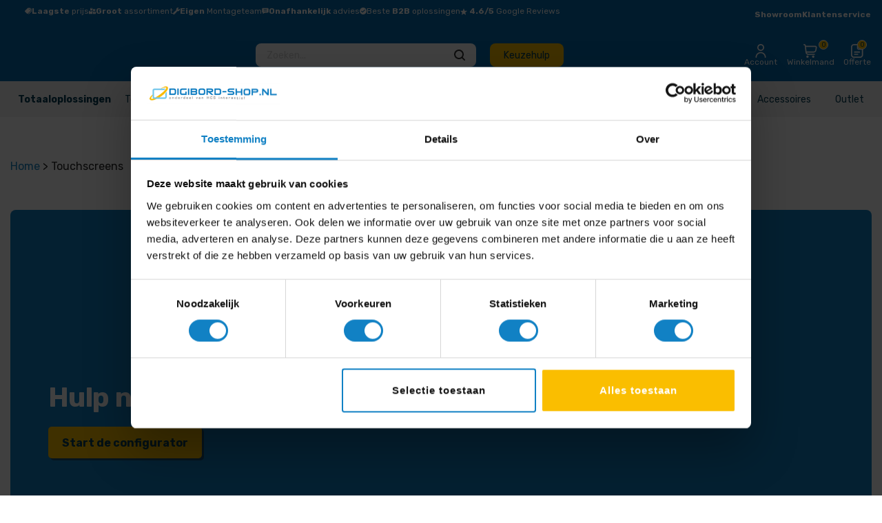

--- FILE ---
content_type: text/html; charset=UTF-8
request_url: https://www.digibord-shop.nl/touchscreens/?pa_schermgrootte=65-inch-165cm
body_size: 39600
content:
<!DOCTYPE html>
<html lang="nl-NL">
<head >
<meta charset="UTF-8" />
<script type="text/javascript">
/* <![CDATA[ */
var gform;gform||(document.addEventListener("gform_main_scripts_loaded",function(){gform.scriptsLoaded=!0}),document.addEventListener("gform/theme/scripts_loaded",function(){gform.themeScriptsLoaded=!0}),window.addEventListener("DOMContentLoaded",function(){gform.domLoaded=!0}),gform={domLoaded:!1,scriptsLoaded:!1,themeScriptsLoaded:!1,isFormEditor:()=>"function"==typeof InitializeEditor,callIfLoaded:function(o){return!(!gform.domLoaded||!gform.scriptsLoaded||!gform.themeScriptsLoaded&&!gform.isFormEditor()||(gform.isFormEditor()&&console.warn("The use of gform.initializeOnLoaded() is deprecated in the form editor context and will be removed in Gravity Forms 3.1."),o(),0))},initializeOnLoaded:function(o){gform.callIfLoaded(o)||(document.addEventListener("gform_main_scripts_loaded",()=>{gform.scriptsLoaded=!0,gform.callIfLoaded(o)}),document.addEventListener("gform/theme/scripts_loaded",()=>{gform.themeScriptsLoaded=!0,gform.callIfLoaded(o)}),window.addEventListener("DOMContentLoaded",()=>{gform.domLoaded=!0,gform.callIfLoaded(o)}))},hooks:{action:{},filter:{}},addAction:function(o,r,e,t){gform.addHook("action",o,r,e,t)},addFilter:function(o,r,e,t){gform.addHook("filter",o,r,e,t)},doAction:function(o){gform.doHook("action",o,arguments)},applyFilters:function(o){return gform.doHook("filter",o,arguments)},removeAction:function(o,r){gform.removeHook("action",o,r)},removeFilter:function(o,r,e){gform.removeHook("filter",o,r,e)},addHook:function(o,r,e,t,n){null==gform.hooks[o][r]&&(gform.hooks[o][r]=[]);var d=gform.hooks[o][r];null==n&&(n=r+"_"+d.length),gform.hooks[o][r].push({tag:n,callable:e,priority:t=null==t?10:t})},doHook:function(r,o,e){var t;if(e=Array.prototype.slice.call(e,1),null!=gform.hooks[r][o]&&((o=gform.hooks[r][o]).sort(function(o,r){return o.priority-r.priority}),o.forEach(function(o){"function"!=typeof(t=o.callable)&&(t=window[t]),"action"==r?t.apply(null,e):e[0]=t.apply(null,e)})),"filter"==r)return e[0]},removeHook:function(o,r,t,n){var e;null!=gform.hooks[o][r]&&(e=(e=gform.hooks[o][r]).filter(function(o,r,e){return!!(null!=n&&n!=o.tag||null!=t&&t!=o.priority)}),gform.hooks[o][r]=e)}});
/* ]]> */
</script>

<meta name="viewport" content="width=device-width, initial-scale=1" />
<script type="text/javascript" data-cookieconsent="ignore">
	window.dataLayer = window.dataLayer || [];

	function gtag() {
		dataLayer.push(arguments);
	}

	gtag("consent", "default", {
		ad_personalization: "denied",
		ad_storage: "denied",
		ad_user_data: "denied",
		analytics_storage: "denied",
		functionality_storage: "denied",
		personalization_storage: "denied",
		security_storage: "granted",
		wait_for_update: 500,
	});
	gtag("set", "ads_data_redaction", true);
	</script>
<script type="text/javascript"
		id="Cookiebot"
		src="https://consent.cookiebot.com/uc.js"
		data-implementation="wp"
		data-cbid="474e9ad4-8284-4083-8d87-b34f2a1c89e5"
							data-blockingmode="auto"
	></script>
<meta name='robots' content='index, follow, max-image-preview:large, max-snippet:-1, max-video-preview:-1' />
<script>window._wca = window._wca || [];</script>

	<!-- This site is optimized with the Yoast SEO Premium plugin v24.9 (Yoast SEO v26.6) - https://yoast.com/wordpress/plugins/seo/ -->
	<title>Touchscreens &amp; Digiborden - Digibord-Shop - Bekijk assortiment!</title>
	<meta name="description" content="Op zoek naar grote touchscreens of digiborden? Digibord-Shop heeft de beste touchscreens van topmerken zoals BenQ, ViewSonic en Promethean." />
	<link rel="canonical" href="https://www.digibord-shop.nl/touchscreens/" />
	<meta property="og:locale" content="nl_NL" />
	<meta property="og:type" content="article" />
	<meta property="og:title" content="Touchscreens" />
	<meta property="og:description" content="Op zoek naar grote touchscreens of digiborden? Digibord-Shop heeft de beste touchscreens van topmerken zoals BenQ, ViewSonic en Promethean." />
	<meta property="og:url" content="https://www.digibord-shop.nl/touchscreens/" />
	<meta property="og:site_name" content="Digibord-Shop" />
	<meta property="article:publisher" content="https://www.facebook.com/digibordshop" />
	<meta property="article:modified_time" content="2025-12-11T08:27:40+00:00" />
	<meta property="og:image" content="https://www.digibord-shop.nl/wp-content/uploads/2025/11/touchscreens.png" />
	<meta property="og:image:width" content="500" />
	<meta property="og:image:height" content="332" />
	<meta property="og:image:type" content="image/png" />
	<meta name="twitter:card" content="summary_large_image" />
	<meta name="twitter:site" content="@Hcsinteractief" />
	<script type="application/ld+json" class="yoast-schema-graph">{"@context":"https://schema.org","@graph":[{"@type":["WebPage","CollectionPage"],"@id":"https://www.digibord-shop.nl/touchscreens/","url":"https://www.digibord-shop.nl/touchscreens/","name":"Touchscreens & Digiborden - Digibord-Shop - Bekijk assortiment!","isPartOf":{"@id":"https://www.digibord-shop.nl/#website"},"primaryImageOfPage":{"@id":"https://www.digibord-shop.nl/touchscreens/#primaryimage"},"image":{"@id":"https://www.digibord-shop.nl/touchscreens/#primaryimage"},"thumbnailUrl":"https://i0.wp.com/www.digibord-shop.nl/wp-content/uploads/2025/11/touchscreens.png?fit=500%2C332&ssl=1","datePublished":"2018-05-16T09:00:14+00:00","dateModified":"2025-12-11T08:27:40+00:00","description":"Op zoek naar grote touchscreens of digiborden? Digibord-Shop heeft de beste touchscreens van topmerken zoals BenQ, ViewSonic en Promethean.","inLanguage":"nl-NL"},{"@type":"ImageObject","inLanguage":"nl-NL","@id":"https://www.digibord-shop.nl/touchscreens/#primaryimage","url":"https://i0.wp.com/www.digibord-shop.nl/wp-content/uploads/2025/11/touchscreens.png?fit=500%2C332&ssl=1","contentUrl":"https://i0.wp.com/www.digibord-shop.nl/wp-content/uploads/2025/11/touchscreens.png?fit=500%2C332&ssl=1","width":500,"height":332},{"@type":"WebSite","@id":"https://www.digibord-shop.nl/#website","url":"https://www.digibord-shop.nl/","name":"Digibord-Shop","description":"Al 15 jaar dé Digitale Presentatiespecialist","publisher":{"@id":"https://www.digibord-shop.nl/#organization"},"potentialAction":[{"@type":"SearchAction","target":{"@type":"EntryPoint","urlTemplate":"https://www.digibord-shop.nl/?s={search_term_string}"},"query-input":{"@type":"PropertyValueSpecification","valueRequired":true,"valueName":"search_term_string"}}],"inLanguage":"nl-NL"},{"@type":"Organization","@id":"https://www.digibord-shop.nl/#organization","name":"Digibord-Shop","url":"https://www.digibord-shop.nl/","logo":{"@type":"ImageObject","inLanguage":"nl-NL","@id":"https://www.digibord-shop.nl/#/schema/logo/image/","url":"https://www.digibord-shop.nl/wp-content/uploads/2018/05/beeldmerk.png","contentUrl":"https://www.digibord-shop.nl/wp-content/uploads/2018/05/beeldmerk.png","width":552,"height":380,"caption":"Digibord-Shop"},"image":{"@id":"https://www.digibord-shop.nl/#/schema/logo/image/"},"sameAs":["https://www.facebook.com/digibordshop","https://x.com/Hcsinteractief","https://www.instagram.com/hcs_interactief","https://www.linkedin.com/in/hcsinteractief","https://www.digibord-shop.nl"]}]}</script>
	<!-- / Yoast SEO Premium plugin. -->


<link rel='dns-prefetch' href='//polyfill.io' />
<link rel='dns-prefetch' href='//omnisnippet1.com' />
<link rel='dns-prefetch' href='//cdn.jsdelivr.net' />
<link rel='dns-prefetch' href='//stats.wp.com' />
<link rel='dns-prefetch' href='//fonts.googleapis.com' />
<link rel='preconnect' href='//i0.wp.com' />
<link rel="alternate" type="application/rss+xml" title="Digibord-Shop &raquo; feed" href="https://www.digibord-shop.nl/feed/" />
<link rel="alternate" type="application/rss+xml" title="Digibord-Shop &raquo; reacties feed" href="https://www.digibord-shop.nl/comments/feed/" />
<link rel="alternate" title="oEmbed (JSON)" type="application/json+oembed" href="https://www.digibord-shop.nl/wp-json/oembed/1.0/embed?url=https%3A%2F%2Fwww.digibord-shop.nl%2Ftouchscreens%2F" />
<link rel="alternate" title="oEmbed (XML)" type="text/xml+oembed" href="https://www.digibord-shop.nl/wp-json/oembed/1.0/embed?url=https%3A%2F%2Fwww.digibord-shop.nl%2Ftouchscreens%2F&#038;format=xml" />
		<style>
			.lazyload,
			.lazyloading {
				max-width: 100%;
			}
		</style>
		<style id='wp-img-auto-sizes-contain-inline-css' type='text/css'>
img:is([sizes=auto i],[sizes^="auto," i]){contain-intrinsic-size:3000px 1500px}
/*# sourceURL=wp-img-auto-sizes-contain-inline-css */
</style>
<link rel='stylesheet' id='omnisend-woocommerce-checkout-block-checkout-newsletter-subscription-block-css' href='https://www.digibord-shop.nl/wp-content/plugins/omnisend-connect/includes/blocks/build/omnisend-checkout-block.css?ver=0.1.1' type='text/css' media='all' />
<link rel='stylesheet' id='showcase-pro-css' href='https://www.digibord-shop.nl/wp-content/themes/showcase-pro/style.css?ver=1762870406' type='text/css' media='all' />
<style id='wp-emoji-styles-inline-css' type='text/css'>

	img.wp-smiley, img.emoji {
		display: inline !important;
		border: none !important;
		box-shadow: none !important;
		height: 1em !important;
		width: 1em !important;
		margin: 0 0.07em !important;
		vertical-align: -0.1em !important;
		background: none !important;
		padding: 0 !important;
	}
/*# sourceURL=wp-emoji-styles-inline-css */
</style>
<link rel='stylesheet' id='product-filter-css' href='https://www.digibord-shop.nl/wp-content/plugins/digibord-filter/dist/styles/styles.css?ver=6.9' type='text/css' media='all' />
<link rel='stylesheet' id='digi-modal-css' href='https://www.digibord-shop.nl/wp-content/plugins/digibord-modal/dist/digibord-modal.css?ver=6.9' type='text/css' media='all' />
<link rel='stylesheet' id='digi-modal-bootstrap-css' href='https://www.digibord-shop.nl/wp-content/plugins/digibord-modal/src/styles/bootstrap.min.css?ver=6.9' type='text/css' media='all' />
<link rel='stylesheet' id='woocommerce-layout-css' href='https://www.digibord-shop.nl/wp-content/plugins/woocommerce/assets/css/woocommerce-layout.css?ver=9.8.2' type='text/css' media='all' />
<style id='woocommerce-layout-inline-css' type='text/css'>

	.infinite-scroll .woocommerce-pagination {
		display: none;
	}
/*# sourceURL=woocommerce-layout-inline-css */
</style>
<link rel='stylesheet' id='woocommerce-smallscreen-css' href='https://www.digibord-shop.nl/wp-content/plugins/woocommerce/assets/css/woocommerce-smallscreen.css?ver=9.8.2' type='text/css' media='only screen and (max-width: 880px)' />
<link rel='stylesheet' id='woocommerce-general-css' href='https://www.digibord-shop.nl/wp-content/plugins/woocommerce/assets/css/woocommerce.css?ver=9.8.2' type='text/css' media='all' />
<style id='woocommerce-inline-inline-css' type='text/css'>
.woocommerce form .form-row .required { visibility: visible; }
/*# sourceURL=woocommerce-inline-inline-css */
</style>
<link rel='stylesheet' id='aws-style-css' href='https://www.digibord-shop.nl/wp-content/plugins/advanced-woo-search/assets/css/common.min.css?ver=3.28' type='text/css' media='all' />
<link rel='stylesheet' id='real-time-validation-plugin-styles-css' href='https://www.digibord-shop.nl/wp-content/plugins/real-time-validation-for-gravity-forms/public/assets/css/public.css?ver=1.7.0' type='text/css' media='all' />
<link rel='stylesheet' id='brands-styles-css' href='https://www.digibord-shop.nl/wp-content/plugins/woocommerce/assets/css/brands.css?ver=9.8.2' type='text/css' media='all' />
<link rel='stylesheet' id='pt-sans-css' href='https://fonts.googleapis.com/css?family=PT+Sans%3A400%2C400i%2C700%2C700i&#038;display=swap&#038;ver=6.9' type='text/css' media='all' />
<link rel='stylesheet' id='header-css' href='https://www.digibord-shop.nl/wp-content/themes/showcase-pro/template-parts/header/header.css?ver=6.9' type='text/css' media='all' />
<link rel='stylesheet' id='slick-css' href='//cdn.jsdelivr.net/npm/slick-carousel@1.8.1/slick/slick.css?ver=6.9' type='text/css' media='all' />
<link rel='stylesheet' id='slick-theme-css' href='//cdn.jsdelivr.net/npm/slick-carousel@1.8.1/slick/slick-theme.css?ver=6.9' type='text/css' media='all' />
<link rel='stylesheet' id='icss-custom-styles-css' href='https://www.digibord-shop.nl/wp-content/plugins/instant-css/public/custom.css?ver=1764658775' type='text/css' media='all' />
<link rel='stylesheet' id='js_composer_front-css' href='https://www.digibord-shop.nl/wp-content/plugins/js_composer/assets/css/js_composer.min.css?ver=7.7' type='text/css' media='all' />
<script type="text/javascript" src="https://www.digibord-shop.nl/wp-includes/js/jquery/jquery.min.js?ver=3.7.1" id="jquery-core-js"></script>
<script type="text/javascript" src="https://www.digibord-shop.nl/wp-includes/js/jquery/jquery-migrate.min.js?ver=3.4.1" id="jquery-migrate-js"></script>
<script type="text/javascript" src="https://polyfill.io/v3/polyfill.min.js?features=fetch%2CPromise%2ClocalStorage%2Cdocument.querySelector&amp;ver=1.0.0" id="digi-polyfill-js"></script>
<script type="text/javascript" src="https://www.digibord-shop.nl/wp-content/plugins/woocommerce/assets/js/jquery-blockui/jquery.blockUI.min.js?ver=2.7.0-wc.9.8.2" id="jquery-blockui-js" data-wp-strategy="defer"></script>
<script type="text/javascript" id="wc-add-to-cart-js-extra">
/* <![CDATA[ */
var wc_add_to_cart_params = {"ajax_url":"/wp-admin/admin-ajax.php","wc_ajax_url":"/?wc-ajax=%%endpoint%%","i18n_view_cart":"Bekijk winkelwagen","cart_url":"https://www.digibord-shop.nl/winkelmand/","is_cart":"","cart_redirect_after_add":"no"};
//# sourceURL=wc-add-to-cart-js-extra
/* ]]> */
</script>
<script type="text/javascript" src="https://www.digibord-shop.nl/wp-content/plugins/woocommerce/assets/js/frontend/add-to-cart.min.js?ver=9.8.2" id="wc-add-to-cart-js" data-wp-strategy="defer"></script>
<script type="text/javascript" src="https://www.digibord-shop.nl/wp-content/plugins/woocommerce/assets/js/js-cookie/js.cookie.min.js?ver=2.1.4-wc.9.8.2" id="js-cookie-js" defer="defer" data-wp-strategy="defer"></script>
<script type="text/javascript" id="woocommerce-js-extra">
/* <![CDATA[ */
var woocommerce_params = {"ajax_url":"/wp-admin/admin-ajax.php","wc_ajax_url":"/?wc-ajax=%%endpoint%%","i18n_password_show":"Wachtwoord weergeven","i18n_password_hide":"Wachtwoord verbergen"};
//# sourceURL=woocommerce-js-extra
/* ]]> */
</script>
<script type="text/javascript" src="https://www.digibord-shop.nl/wp-content/plugins/woocommerce/assets/js/frontend/woocommerce.min.js?ver=9.8.2" id="woocommerce-js" defer="defer" data-wp-strategy="defer"></script>
<script type="text/javascript" src="https://www.digibord-shop.nl/wp-content/plugins/js_composer/assets/js/vendors/woocommerce-add-to-cart.js?ver=7.7" id="vc_woocommerce-add-to-cart-js-js"></script>
<script type="text/javascript" src="https://www.digibord-shop.nl/wp-content/plugins/real-time-validation-for-gravity-forms/public/assets/js/livevalidation_standalone.js?ver=1.7.0" id="real-time-validation-live-validation-js"></script>
<script type="text/javascript" src="https://www.digibord-shop.nl/wp-content/plugins/real-time-validation-for-gravity-forms/public/assets/js/public.js?ver=1.7.0" id="real-time-validation-plugin-script-js"></script>
<script type="text/javascript" src="https://www.digibord-shop.nl/wp-content/plugins/real-time-validation-for-gravity-forms/public/assets/js/default_validation.js?ver=1.7.0" id="real-time-validation-plugin-defaiult-skin-js-js"></script>
<script type="text/javascript" src="https://stats.wp.com/s-202604.js" id="woocommerce-analytics-js" defer="defer" data-wp-strategy="defer"></script>
<script></script><link rel="https://api.w.org/" href="https://www.digibord-shop.nl/wp-json/" /><link rel="alternate" title="JSON" type="application/json" href="https://www.digibord-shop.nl/wp-json/wp/v2/pages/3739" /><link rel="EditURI" type="application/rsd+xml" title="RSD" href="https://www.digibord-shop.nl/xmlrpc.php?rsd" />
<link rel='shortlink' href='https://www.digibord-shop.nl/?p=3739' />

<script type='text/javascript' src='https://www.digibord-shop.nl/wp-content/uploads/custom-css-js/12361.js?v=5566'></script>

<script type='text/javascript' src='https://www.digibord-shop.nl/wp-content/uploads/custom-css-js/189.js?v=2841'></script>
<script>readMoreArgs = []</script><script type="text/javascript">
				EXPM_VERSION=3.541;EXPM_AJAX_URL='https://www.digibord-shop.nl/wp-admin/admin-ajax.php';
			function yrmAddEvent(element, eventName, fn) {
				if (element.addEventListener)
					element.addEventListener(eventName, fn, false);
				else if (element.attachEvent)
					element.attachEvent('on' + eventName, fn);
			}
			</script>				<meta name="omnisend-site-verification" content="5fc9f56f99f0b72a4256dac7"/>
				
<!--BEGIN: TRACKING CODE MANAGER (v2.5.0) BY INTELLYWP.COM IN HEAD//-->
<meta name="msvalidate.01" content="DB9E90E9A1DFB0FE49AE17EAB3A74982" />
<!-- Google Tag Manager -->
<script>(function(w,d,s,l,i){w[l]=w[l]||[];w[l].push({'gtm.start':
new Date().getTime(),event:'gtm.js'});var f=d.getElementsByTagName(s)[0],
j=d.createElement(s),dl=l!='dataLayer'?'&l='+l:'';j.async=true;j.src=
'https://www.googletagmanager.com/gtm.js?id='+i+dl;f.parentNode.insertBefore(j,f);
})(window,document,'script','dataLayer','GTM-K6GZG76');</script>
<!-- End Google Tag Manager -->
<!--END: https://wordpress.org/plugins/tracking-code-manager IN HEAD//-->
<!-- This website runs the Product Feed PRO for WooCommerce by AdTribes.io plugin - version woocommercesea_option_installed_version -->
	<style>img#wpstats{display:none}</style>
		<link rel="apple-touch-icon" sizes="180x180" href="/wp-content/uploads/fbrfg/apple-touch-icon.png">
<link rel="icon" type="image/png" sizes="32x32" href="/wp-content/uploads/fbrfg/favicon-32x32.png">
<link rel="icon" type="image/png" sizes="16x16" href="/wp-content/uploads/fbrfg/favicon-16x16.png">
<link rel="manifest" href="/wp-content/uploads/fbrfg/site.webmanifest">
<link rel="mask-icon" href="/wp-content/uploads/fbrfg/safari-pinned-tab.svg" color="#5bbad5">
<link rel="shortcut icon" href="/wp-content/uploads/fbrfg/favicon.ico">
<meta name="msapplication-TileColor" content="#da532c">
<meta name="msapplication-config" content="/wp-content/uploads/fbrfg/browserconfig.xml">
<meta name="theme-color" content="#ffffff">		<script>
			document.documentElement.className = document.documentElement.className.replace('no-js', 'js');
		</script>
				<style>
			.no-js img.lazyload {
				display: none;
			}

			figure.wp-block-image img.lazyloading {
				min-width: 150px;
			}

			.lazyload,
			.lazyloading {
				--smush-placeholder-width: 100px;
				--smush-placeholder-aspect-ratio: 1/1;
				width: var(--smush-image-width, var(--smush-placeholder-width)) !important;
				aspect-ratio: var(--smush-image-aspect-ratio, var(--smush-placeholder-aspect-ratio)) !important;
			}

						.lazyload, .lazyloading {
				opacity: 0;
			}

			.lazyloaded {
				opacity: 1;
				transition: opacity 400ms;
				transition-delay: 0ms;
			}

					</style>
		
	<script type="application/ld+json">
{
  "@context": "https://schema.org",
  "@type": "LocalBusiness",
  "name": "Digibord-Shop",
  "image": [
	  "https://www.digibord-shop.nl/wp-content/uploads/2022/03/beeldmerk-blauw.png"
  ],
  "@id": "https://www.digibord-shop.nl/",
  "url": "https://www.digibord-shop.nl/",
  "telephone": "033 285 4411",
  "priceRange": "€€€",
  "address": {
    "@type": "PostalAddress",
    "streetAddress": "Handelsweg 2",
    "addressLocality": "Bunschoten-Spakenburg",
    "postalCode": "3751 LR",
    "addressCountry": "NL"
  },
  "geo": {
    "@type": "GeoCoordinates",
    "latitude": 52.2301893,
    "longitude": 5.3793501
  },
  "openingHoursSpecification": {
    "@type": "OpeningHoursSpecification",
    "dayOfWeek": [
      "Monday",
      "Tuesday",
      "Wednesday",
      "Thursday",
      "Friday"
    ],
    "opens": "09:00",
    "closes": "17:00"
  },
  "sameAs": [
    "https://www.facebook.com/digibordshop/",
    "https://www.youtube.com/c/Digibord-shopNl",
    "https://www.linkedin.com/company/digibord-shop/",
    "https://www.digibord-shop.nl/"
  ]
}
</script>
<script type="application/ld+json">
{
  "@context": "https://schema.org",
  "@type": "Corporation",
  "name": "Digibord-Shop",
  "alternateName": "HCS Interactief",
  "url": "https://www.digibord-shop.nl/",
  "logo": "https://www.digibord-shop.nl/wp-content/uploads/2022/03/beeldmerk-blauw.png",
  "sameAs": [
    "https://www.facebook.com/digibordshop/",
    "https://www.youtube.com/c/Digibord-shopNl",
    "https://www.linkedin.com/company/digibord-shop/",
    "https://www.digibord-shop.nl/"
  ]
}
</script>

    <script type="application/ld+json">
{
  "@context": "https://schema.org",
  "@type": "FAQPage",
  "mainEntity": [{
    "@type": "Question",
    "name": "Wat is het verschil tussen een touchscreen en een digibord?",
    "acceptedAnswer": {
      "@type": "Answer",
      "text": "Qua functionaliteit zijn digiborden en touchscreens gelijk aan elkaar. Bij beide kan door aanraking van het scherm gewerkt worden: uw vinger of pen is de muis waar mee u de computer bediend. Om het uit elkaar te houden spreekt men in de markt van digibord en touchscreen. Het digibord werkt altijd in combinatie met een beamer. De afmeting van het bord varieert tussen de 70- en 90 inch, vooral voor de grootste borden is de prijs gunstiger ten opzichte van en touchscreen. Het touchscreen is een grote monitor met ingebouwde touch functie, geeft meer licht dan een digibord met beamer en heeft een hogere resolutie (tot Ultra HD)."
    }
  },{
    "@type": "Question",
    "name": "Wat heb ik nog meer nodig bij een digibord of touchscreen?",
    "acceptedAnswer": {
      "@type": "Answer",
      "text": "Een digibord heeft altijd een beamer nodig om het beeld te projecteren op het digibord. Een touchscreen is al een beeldscherm en kan zelf de beelden weergeven. Verder is er altijd een computer of laptop nodig bij het gebruik van een digibord of touchscreen. Er zijn verschillende montagemogelijkheden om het bord of scherm aan de muur te bevestigen."
    }
  },{
    "@type": "Question",
    "name": "Wie kan mij helpen bij het monteren van AV oplossingen?",
    "acceptedAnswer": {
      "@type": "Answer",
      "text": "Digibord-shop.nl is een onderdeel van HCS Interactief en HCS is een volwaardig Audio Visueel installatiebedrijf. We hebben eigen installatie teams met gecertificeerde monteurs. Als u de installatie door ons laat uitvoeren nemen we gehele implementatieproject voor u uit handen."
    }
  },{
    "@type": "Question",
    "name": "Wie kan er helpen bij AV storingen?",
    "acceptedAnswer": {
      "@type": "Answer",
      "text": "Heeft u last van storingen of van andere problemen omtrent uw digibord, touchscreen of beamer? Neem dan via het serviceformulier contact met ons op. Dan nemen we zo snel mogelijk contact op en zoeken we samen een passende oplossing."
    }
  },{
    "@type": "Question",
    "name": "Wat is een OPS?",
    "acceptedAnswer": {
      "@type": "Answer",
      "text": "Een OPS PC is een inbouw PC voor monitoren of touchscreens. OPS staat voor “Open Pluggable Specification”. Deze compacte inbouw PC past direct in de meeste touchscreen monitoren. Ondanks de geringe omvang van een OPS mini PC, fungeert deze wel als volwaardige computer. Het is afhankelijk van uw gebruikerswensen en eisen welke OPS conviguratie voor u het beste geschikt is. Iedere OPS biedt de standaard mogelijkheden van een Windows 10 computer, waarbij de processor en het werkgeheugen uiteindelijk zorgt voor de snelheid van het systeem. De OPS PC draait standaard op Windows 10. Windows 10 is namelijk zo ingericht dat u uw touch display optimaal kunt gebruiken. U kunt de OPS PC onder andere geschikt voor CTOUCH, Promethean, BenQ, Smart Board, Viewsonic, Prowise en Newline. Heeft u vragen over welke module het beste bij u past? En of deze geschikt is voor uw touch display? Neem dan contact met ons op."
    }
  },{
    "@type": "Question",
    "name": "Wat is het verschil tussen een LED en LCD scherm?",
    "acceptedAnswer": {
      "@type": "Answer",
      "text": "Een tv met led-backlight is een televisietoestel dat gebruikmaakt van lichtemitterende diodes (LED) om het beeldscherm te verlichten. Tv’s met LED-backlight worden vaak LED-tv genoemd om ze te onderscheiden van LCD-tv’s met CCFL-backlight ( Cold Cathode Fluorescent Lamp). LED-backlight wordt vooral toegepast als lichtbron voor LCD-tv’s. Onderscheid kan worden gemaakt tussen Full LED verlichting en Edge LED verlichting. Hierbij wordt de traditionele CCFL-lamp vervangen door een LED bron. In de toekomst zullen we kennis maken met een OLED scherm. Bij een OLED scherm geeft de pixel zelf licht en is dus ook de backlight niet meer nodig."
    }
  },{
    "@type": "Question",
    "name": "Wat is het verschil tussen een VGA of een HDMI aansluiting?",
    "acceptedAnswer": {
      "@type": "Answer",
      "text": "De VGA aansluiting stuurt een analoog beeldsignaal van de computer naar het scherm of beamer. Deze kabel kan ook Full HD signalen versturen. WUXGA 1920×1200 pixels. De HDMI aansluiting stuurt een digitaal signaal van de computer naar het scherm of beamer. HDMI combineert zelf video en audio in één kabel. De meest gebruikte resolutie is 1920 x 1080 pixels. Nieuw schermen kunnen tegenwoordig werken met ULTRA HD resolutie, ook daarvoor is de HDMI aansluiting geschikt, mits de computer ULTRA HD kan weergeven."
    }
  },{
    "@type": "Question",
    "name": "Wat is een scherm met AR glas?",
    "acceptedAnswer": {
      "@type": "Answer",
      "text": "Een touchscreen of monitor met AR, is een scherm waarbij het glas bewerkt met een speciale coating. Hierdoor is het glas ontspiegeld en is het beeld rustiger."
    }
  },{
    "@type": "Question",
    "name": "Wat is Optical Touch?",
    "acceptedAnswer": {
      "@type": "Answer",
      "text": "Bij deze techniek wordt er gewerkt met kleine camera’s in de rand van het scherm die de aanrakingen registreren."
    }
  },{
    "@type": "Question",
    "name": "Wat is een touchscreen met infrarood touch techniek?",
    "acceptedAnswer": {
      "@type": "Answer",
      "text": "Dit type touchscreen werkt grotendeels hetzelfde als de ultrasoon variant. Hier worden infrarode golven over het scherm geleid welke door aanraking onderbroken worden."
    }
  },{
    "@type": "Question",
    "name": "Wat is capacitive touch techniek?",
    "acceptedAnswer": {
      "@type": "Answer",
      "text": "Door het aanraken van het scherm met je vinger voer je spanning weg. Dit type touchscreen is alleen met geleidende voorwerpen zoals een vinger te bedienen. Vooralsnog word deze techniek alleen op kleine schermen gebruikt zoals telefoons en tablets. Deze touch techniek zit verwerkt in het glas."
    }
  },{
    "@type": "Question",
    "name": "Wat is een resistive touchscreen?",
    "acceptedAnswer": {
      "@type": "Answer",
      "text": "Door het aanraken van het scherm met je vinger of een stylus (pen) druk je de twee geleidende lagen tegen elkaar waardoor de positie word bepaald. Deze techniek wordt alleen nog in bepaalde digiborden gebruikt."
    }
  },{
    "@type": "Question",
    "name": "Wat is een touchscreen met surface acoustic wave?",
    "acceptedAnswer": {
      "@type": "Answer",
      "text": "In de rand om het scherm zitten zenders en ontvangers. Door de zenders wordt een elektrisch signaal omgezet in geluidsgolven. Door aanraking van het scherm met een vinger worden de geluidsgolven geabsorbeerd en wordt bepaald op welk punt het scherm is aangeraakt."
    }
  },{
    "@type": "Question",
    "name": "Wat is resolutie?",
    "acceptedAnswer": {
      "@type": "Answer",
      "text": "De resolutie geeft aan hoeveel detail een afbeelding of filmbeeld kan bevatten. Dat wil zeggen, in hoeverre we twee details naast elkaar – bijvoorbeeld twee haarlokken – van elkaar kunnen onderscheiden. Bij een hoge resolutie kunnen we zeer kleine details sterk vergroot weergeven. De details op de foto bestaan uit beeldpunten (pixels), die uiteraard kleiner moeten zijn dan dat detail. Dus: hoe meer pixels, hoe meer detail. De meeste beeldschermen vanaf 2018 hebben een 4K resolutie ook wel Ultra HD genoemd. De 4K resolutie bestaat uit 3840 x 2160 pixels."
    }
  },{
    "@type": "Question",
    "name": "Wat betekend BYOD?",
    "acceptedAnswer": {
      "@type": "Answer",
      "text": "Een veelgebruikte term bij videovergaderen of videoconferencing is BYOD, dit betekent Bring Your Own Device. Oftewel verbinding maken met uw eigen apparatuur. Een BYOD systeem is bestaat uit een beeldscherm, camera en microfoons. Alle externe hardware afgestemd op uw ruimte om te koppelen aan uw eigen laptop. U gebruikt dus uw eigen laptop waarop bijvoorbeeld Microsoft Teams is geïnstalleerd en maakt daarbij gebruik van de externe hardware in de ruimte."
    }
  },{
    "@type": "Question",
    "name": "Wat is een roomsystem?",
    "acceptedAnswer": {
      "@type": "Answer",
      "text": "Een “roomsystem” is een compleet systeem met daarin de videoconference camera, microfoon, PC en bedieningsscherm. De PC wordt alleen gebruikt om het videoconferencing systeem aan te sturen. Het systeem wordt vooraf voorzien van een specifiek videoconference platform, meestal Microsoft Teams of Zoom. Het systeem wordt gekoppeld aan de betreffende ruimte/vergaderzaal. U kunt deze ruimte dan uitnodigen via uw Outlook kalender. Op het moment dat de geplande meeting start staat alles klaar om direct deel te nemen aan de vergadering. Het is niet nodig om eigen apparatuur mee te nemen. Het is wel mogelijk om een eigen laptop te koppelen en zo eigen content toe te voegen aan de videovergadering. Het is ook mogelijk om zelf vanuit de ruimte/vergaderzaal direct handmatig een videogesprek op te starten."
    }
  },{
    "@type": "Question",
    "name": "Wat is DisplayLink?",
    "acceptedAnswer": {
      "@type": "Answer",
      "text": "DisplayLink is een software driver die u op de laptop installeert. Apparatuur die compatibel is met Displaylink maakt het mogelijk om beeld, geluid en USB functionaliteit over één USB kabel te verzenden. Er zijn videocamera’s die van deze techniek zijn voorzien. U verbind de laptop met één USB kabel aan de videocamera, de camera zelf is met een HDMI kabel verbonden aan het beeldscherm. U vindt de Displaylink drivers hier, de driver is beschikbaar voor Windows en Apple producten."
    }
  },{
    "@type": "Question",
    "name": "Wat is een Safety Stop-functionaliteit?",
    "acceptedAnswer": {
      "@type": "Answer",
      "text": "De Safety Stop-functionaliteit is een systeem dat er voor zorgt dan het liftsysteem automatisch stop als een er een blokkade optreed. Stel dat er wat onder de lift staat, een stoel of een kast en iemand bediend de lift naar bededen dan zal het liftsysteem automatisch stoppen zodat er geen schade optreed aan de lift of het object onder de lift. De automatische beveiliging werkt voor blokkades aan de onderkant en aan de bovenkant van het scherm."
    }
  },{
    "@type": "Question",
    "name": "Wat betekend PTZ?",
    "acceptedAnswer": {
      "@type": "Answer",
      "text": "PTZ betekend Pan – Tilt – Zoom, de camera kan mechanisch draaien, kantelen en optisch in- en uitzoomen."
    }
  }]
}
</script><link href="https://fonts.googleapis.com/css?family=Rubik:400,500,700" rel="stylesheet">

<!--Start of Tawk.to Script-->
<script type="text/javascript">
var Tawk_API=Tawk_API||{}, Tawk_LoadStart=new Date();
(function(){
var s1=document.createElement("script"),s0=document.getElementsByTagName("script")[0];
s1.async=true;
s1.src='https://embed.tawk.to/5b1a81578859f57bdc7bf791/default';
s1.charset='UTF-8';
s1.setAttribute('crossorigin','*');
s0.parentNode.insertBefore(s1,s0);
})();
</script>
<!--End of Tawk.to Script-->

<!-- Facebook Pixel Code -->
<script>
  !function(f,b,e,v,n,t,s)
  {if(f.fbq)return;n=f.fbq=function(){n.callMethod?
  n.callMethod.apply(n,arguments):n.queue.push(arguments)};
  if(!f._fbq)f._fbq=n;n.push=n;n.loaded=!0;n.version='2.0';
  n.queue=[];t=b.createElement(e);t.async=!0;
  t.src=v;s=b.getElementsByTagName(e)[0];
  s.parentNode.insertBefore(t,s)}(window, document,'script',
  'https://connect.facebook.net/en_US/fbevents.js');
  fbq('init', '165348444890923');
  fbq('track', 'PageView');
</script>
<noscript><img height="1" width="1" style="display:none"
  src="https://www.facebook.com/tr?id=165348444890923&ev=PageView&noscript=1"
/></noscript>
<!-- End Facebook Pixel Code --><style type="text/css">.site-title a { background: url(https://www.digibord-shop.nl/wp-content/uploads/2018/05/Digibord-shop_Logo.svg) no-repeat !important; }</style>
	<noscript><style>.woocommerce-product-gallery{ opacity: 1 !important; }</style></noscript>
	<meta name="generator" content="Powered by WPBakery Page Builder - drag and drop page builder for WordPress."/>
<style type="text/css" data-type="vc_shortcodes-custom-css">.vc_custom_1741678012831{margin-bottom: 50px !important;}.vc_custom_1739959137033{margin-bottom: 50px !important;}.vc_custom_1739974360628{margin-bottom: 80px !important;}.vc_custom_1741679172557{padding-top: 0px !important;}.vc_custom_1741677268693{padding-right: 55px !important;padding-left: 55px !important;background-color: #1081c4 !important;}.vc_custom_1741678738317{padding-top: 0px !important;}.vc_custom_1741678742319{padding-top: 0px !important;}.vc_custom_1765441654351{margin-bottom: 0px !important;}.vc_custom_1745917958643{margin-bottom: 0px !important;}.vc_custom_1569238122520{padding-left: 0px !important;}.vc_custom_1617192318147{padding-top: 10px !important;}.vc_custom_1605797051654{margin-bottom: 27px !important;}.vc_custom_1569239969636{padding-left: 0px !important;}.vc_custom_1739974340777{padding-top: 10px !important;}.vc_custom_1741081266107{padding-right: 15px !important;padding-left: 15px !important;}</style><noscript><style> .wpb_animate_when_almost_visible { opacity: 1; }</style></noscript><link rel='stylesheet' id='wc-blocks-style-css' href='https://www.digibord-shop.nl/wp-content/plugins/woocommerce/assets/client/blocks/wc-blocks.css?ver=wc-9.8.2' type='text/css' media='all' />
<link rel='stylesheet' id='templatera_inline-css' href='https://www.digibord-shop.nl/wp-content/plugins/templatera-template-manager/assets/css/front_style.css?ver=2.1' type='text/css' media='all' />
<link rel='stylesheet' id='gforms_reset_css-css' href='https://www.digibord-shop.nl/wp-content/plugins/gravityforms/legacy/css/formreset.min.css?ver=2.9.25' type='text/css' media='all' />
<link rel='stylesheet' id='gforms_formsmain_css-css' href='https://www.digibord-shop.nl/wp-content/plugins/gravityforms/legacy/css/formsmain.min.css?ver=2.9.25' type='text/css' media='all' />
<link rel='stylesheet' id='gforms_ready_class_css-css' href='https://www.digibord-shop.nl/wp-content/plugins/gravityforms/legacy/css/readyclass.min.css?ver=2.9.25' type='text/css' media='all' />
<link rel='stylesheet' id='gforms_browsers_css-css' href='https://www.digibord-shop.nl/wp-content/plugins/gravityforms/legacy/css/browsers.min.css?ver=2.9.25' type='text/css' media='all' />
</head>
<body class="wp-singular page-template-default page page-id-3739 wp-theme-genesis wp-child-theme-showcase-pro theme-genesis woocommerce-no-js custom-header header-image header-full-width full-width-content genesis-breadcrumbs-hidden genesis-footer-widgets-hidden with-page-header wpb-js-composer js-comp-ver-7.7 vc_responsive">
<!--BEGIN: TRACKING CODE MANAGER (v2.5.0) BY INTELLYWP.COM IN BODY//-->
<!-- Google Tag Manager (noscript) -->
<noscript><iframe data-src="https://www.googletagmanager.com/ns.html?id=GTM-K6GZG76" height="0" width="0" src="[data-uri]" class="lazyload" data-load-mode="1"></iframe></noscript>
<!-- End Google Tag Manager (noscript) -->
<!--END: https://wordpress.org/plugins/tracking-code-manager IN BODY//--><div class="site-container"><header id="new-header">
    <div id="new-header-top">
        <div class="header-container">
            <div class="new-header-row">
                <ul class="new-header-usps">
                    <li><svg xmlns="http://www.w3.org/2000/svg" width="10" height="10" viewBox="0 0 10 10" fill="none">
                            <g clip-path="url(#clip0_23402_3502)">
                                <path
                                    d="M7.80008 0.532196H4.72973C4.5354 0.532196 4.34878 0.60956 4.21128 0.747055L0.214767 4.74284C-0.071589 5.02919 -0.071589 5.49338 0.214767 5.7801L3.28512 8.85045C3.57147 9.13681 4.03566 9.13681 4.32201 8.85045L8.31853 4.85467C8.45602 4.71681 8.53339 4.53018 8.53339 4.33549V1.2655C8.53339 0.86035 8.20523 0.532196 7.80008 0.532196ZM6.5168 3.09877C6.21321 3.09877 5.96682 2.85238 5.96682 2.54879C5.96682 2.2452 6.21321 1.99881 6.5168 1.99881C6.82039 1.99881 7.06678 2.2452 7.06678 2.54879C7.06678 2.85238 6.82039 3.09877 6.5168 3.09877Z"
                                    fill="white" />
                                <path
                                    d="M9.26672 1.2655L9.26635 4.67868C9.26635 4.8477 9.19925 5.01013 9.07936 5.12966L5.01831 9.19071L5.08064 9.25304C5.367 9.53939 5.83118 9.53939 6.11754 9.25304L9.7848 5.58651C9.92266 5.44901 10 5.26239 10 5.06806V1.99881C10 1.59366 9.67187 1.2655 9.26672 1.2655Z"
                                    fill="white" />
                            </g>
                            <defs>
                                <clipPath id="clip0_23402_3502">
                                    <rect width="10" height="10" fill="white" />
                                </clipPath>
                            </defs>
                        </svg><span><b>Laagste</b> prijs</span></li>
                    <li><svg xmlns="http://www.w3.org/2000/svg" width="10" height="10" viewBox="0 0 10 10" fill="none">
                            <g clip-path="url(#clip0_23402_3526)">
                                <path
                                    d="M0 4.92432V9.04541C0 9.20721 0.131172 9.33838 0.292969 9.33838H5.36865V4.63135H0.292969C0.131172 4.63135 0 4.76252 0 4.92432ZM3.96973 5.66162C3.96973 5.82342 3.83855 5.95459 3.67676 5.95459H1.69189C1.5301 5.95459 1.39893 5.82342 1.39893 5.66162C1.39893 5.49982 1.5301 5.36865 1.69189 5.36865H3.67676C3.83855 5.36865 3.96973 5.49982 3.96973 5.66162Z"
                                    fill="white" />
                                <path
                                    d="M5.95459 5.95459V9.33838H9.70703C9.86883 9.33838 10 9.20721 10 9.04541V6.24756C10 6.08576 9.86883 5.95459 9.70703 5.95459H5.95459ZM8.71166 7.27783H7.24293C7.08113 7.27783 6.94996 7.14666 6.94996 6.98486C6.94996 6.82307 7.08113 6.69189 7.24293 6.69189H8.71166C8.87346 6.69189 9.00463 6.82307 9.00463 6.98486C9.00463 7.14666 8.87346 7.27783 8.71166 7.27783Z"
                                    fill="white" />
                                <path
                                    d="M1.98486 4.04541H5.36865V0.95459C5.36865 0.792793 5.23748 0.661621 5.07568 0.661621H2.27783C2.11604 0.661621 1.98486 0.792793 1.98486 0.95459V4.04541ZM3.01514 1.39893H4.33838C4.50018 1.39893 4.63135 1.5301 4.63135 1.69189C4.63135 1.85369 4.50018 1.98486 4.33838 1.98486H3.01514C2.85334 1.98486 2.72217 1.85369 2.72217 1.69189C2.72217 1.5301 2.85334 1.39893 3.01514 1.39893Z"
                                    fill="white" />
                                <path
                                    d="M9.04541 1.98486H6.24756C6.08576 1.98486 5.95459 2.11604 5.95459 2.27783V5.36865H9.33838V2.27783C9.33838 2.11604 9.20721 1.98486 9.04541 1.98486ZM8.30811 3.30811H6.98486C6.82307 3.30811 6.69189 3.17693 6.69189 3.01514C6.69189 2.85334 6.82307 2.72217 6.98486 2.72217H8.30811C8.4699 2.72217 8.60107 2.85334 8.60107 3.01514C8.60107 3.17693 8.4699 3.30811 8.30811 3.30811Z"
                                    fill="white" />
                            </g>
                            <defs>
                                <clipPath id="clip0_23402_3526">
                                    <rect width="10" height="10" fill="white" />
                                </clipPath>
                            </defs>
                        </svg><span><b>Groot</b> assortiment</span></li>
                    <li><svg xmlns="http://www.w3.org/2000/svg" width="10" height="10" viewBox="0 0 10 10" fill="none">
                            <path
                                d="M9.9113 1.95369C9.88433 1.85246 9.80538 1.77335 9.70423 1.74617C9.60308 1.71898 9.49511 1.74787 9.42105 1.82195L8.37437 2.86863L7.33857 2.66148L7.13142 1.62568L8.1781 0.578997C8.25216 0.504935 8.28105 0.396966 8.25386 0.295814C8.22667 0.194642 8.14757 0.115696 8.04634 0.0887431C7.13849 -0.153171 6.16327 0.107864 5.50136 0.769798C4.77345 1.49769 4.54054 2.58789 4.8903 3.543L0.463288 7.5484C0.174557 7.80963 0.0101822 8.16785 0.000455668 8.55709C-0.0092709 8.94635 0.136999 9.31234 0.412331 9.58768C0.679069 9.85439 1.03087 10 1.40647 10C1.41858 10 1.43075 9.99984 1.44292 9.99955C1.83216 9.98982 2.1904 9.82545 2.45163 9.53672L6.45685 5.10988C6.75027 5.21736 7.05642 5.26982 7.36093 5.26982C8.04767 5.26982 8.72593 5.00301 9.23025 4.49867C9.89218 3.83673 10.1531 2.86154 9.9113 1.95369ZM1.44813 8.84482C1.28634 8.84482 1.15516 8.71365 1.15516 8.55186C1.15516 8.39006 1.28634 8.25889 1.44813 8.25889C1.60993 8.25889 1.7411 8.39006 1.7411 8.55186C1.7411 8.71365 1.60995 8.84482 1.44813 8.84482Z"
                                fill="white" />
                        </svg><span><b>Eigen</b> Montageteam</span></li>
                    <li><svg xmlns="http://www.w3.org/2000/svg" width="10" height="10" viewBox="0 0 10 10" fill="none">
                            <g clip-path="url(#clip0_23402_3524)">
                                <path
                                    d="M8.39373 0.673847H1.59651C0.88583 0.673847 0.307617 1.25206 0.307617 1.96274V6.12249C0.307617 6.8318 0.883312 7.40898 1.59193 7.41138V9.29914L4.30458 7.41156H8.39373C9.1044 7.41156 9.68262 6.83334 9.68262 6.12249V1.96274C9.68262 1.25206 9.1044 0.673847 8.39373 0.673847ZM7.17339 5.508H2.81685V4.95869H7.17339V5.508ZM7.17339 4.33613H2.81685V3.78681H7.17339V4.33613ZM7.17339 3.16425H2.81685V2.61494H7.17339V3.16425Z"
                                    fill="white" />
                            </g>
                            <defs>
                                <clipPath id="clip0_23402_3524">
                                    <rect width="10" height="10" fill="white" />
                                </clipPath>
                            </defs>
                        </svg><span><b>Onafhankelijk</b> advies</span></li>
                    <li><svg width="10" height="10" viewBox="0 0 10 10" fill="none" xmlns="http://www.w3.org/2000/svg">
                            <circle cx="5" cy="5" r="5" fill="white" />
                            <g clip-path="url(#clip0_23402_3456)">
                                <path
                                    d="M7.14988 3.42314L4.27092 6.30189C4.25156 6.32132 4.22856 6.33674 4.20323 6.34727C4.1779 6.35779 4.15074 6.3632 4.12332 6.3632C4.09589 6.3632 4.06873 6.35779 4.0434 6.34727C4.01807 6.33674 3.99507 6.32132 3.97571 6.30189L2.86238 5.18752C2.84302 5.16808 2.82002 5.15267 2.79469 5.14214C2.76936 5.13162 2.7422 5.12621 2.71477 5.12621C2.68735 5.12621 2.66019 5.13162 2.63486 5.14214C2.60953 5.15267 2.58653 5.16808 2.56717 5.18752C2.54774 5.20687 2.53232 5.22988 2.5218 5.25521C2.51128 5.28054 2.50586 5.30769 2.50586 5.33512C2.50586 5.36255 2.51128 5.38971 2.5218 5.41504C2.53232 5.44037 2.54774 5.46337 2.56717 5.48273L3.68092 6.59627C3.79841 6.71354 3.95763 6.7794 4.12363 6.7794C4.28963 6.7794 4.44885 6.71354 4.56634 6.59627L7.44509 3.71814C7.46449 3.69879 7.47988 3.6758 7.49038 3.65049C7.50089 3.62518 7.50629 3.59804 7.50629 3.57064C7.50629 3.54324 7.50089 3.51611 7.49038 3.49079C7.47988 3.46548 7.46449 3.44249 7.44509 3.42314C7.42573 3.40371 7.40273 3.38829 7.3774 3.37777C7.35207 3.36725 7.32491 3.36183 7.29748 3.36183C7.27005 3.36183 7.2429 3.36725 7.21757 3.37777C7.19224 3.38829 7.16923 3.40371 7.14988 3.42314Z"
                                    fill="#056CAE" stroke="#056CAE" />
                            </g>
                            <defs>
                                <clipPath id="clip0_23402_3456">
                                    <rect width="7" height="5" fill="white" transform="translate(1.5 2.5)" />
                                </clipPath>
                            </defs>
                        </svg>
                        <span>Beste <b>B2B</b> oplossingen</span>
                    </li>
                    <li>
                        <a target="_blank" href="https://www.google.com/search?sca_esv=eb0ee29535a5550a&q=Digibord+shop&si=AMgyJEvkVjFQtirYNBhM3ZJIRTaSJ6PxY6y1_6WZHGInbzDnManIz20ufKUq_yQaNBlNj5GUnRSyEWQ3RtyJjMwJC7xDuAp9rZheIvW6i3T6lsR31mfHiug%3D&uds=AOm0WdEIj9g-vUBM9sRrloPAoQ3GQXz8vGgOyTVNa0cu9qzTH9jDBCCVAdWVBJS-4JhVyZem77pC5qgqfROw3DPhWcIoMsXgpMbLFynjcz5sFqvL8Et4bZs&sa=X&ved=2ahUKEwi0yNaGy9qQAxXJ2AIHHQ2xBlAQ3PALegQITBAF&biw=1720&bih=1293&dpr=1">
                            <svg xmlns="http://www.w3.org/2000/svg" width="10" height="10" viewBox="0 0 10 10" fill="none">
                                <g clip-path="url(#clip0_23402_3483)">
                                    <path
                                        d="M10 3.86359L6.36643 3.62471L4.99801 0.186895L3.62959 3.62471L0 3.86359L2.78387 6.22738L1.87035 9.81311L4.99801 7.83613L8.12568 9.81311L7.21217 6.22738L10 3.86359Z"
                                        fill="white" />
                                </g>
                            </svg>
                            <span>
                                <b>4.6/5</b> Google Reviews
                            </span>
                        </a>
                    </li>
                </ul>
                <div class="new-header-quick-links">
                    <a href="/aanvraag-demo/">Showroom</a>
                    <a href="/contactformulier/">Klantenservice</a>
                </div>
            </div>
        </div>
    </div>
    <div id="new-header-middle">
        <div class="header-container">
            <div class="new-header-row">
                <div>
                    <a href="https://www.digibord-shop.nl" class="header-logo">
                        <img id="logo" data-src="https://www.digibord-shop.nl/wp-content/uploads/2018/05/Digibord-shop_Logo.svg"
                            alt="Digibord-Shop" src="[data-uri]" class="lazyload">
                    </a>
                </div>
                <div class="new-header-row">
                    <div class="new-header-search">
                        <div class="aws-container" data-url="/?wc-ajax=aws_action" data-siteurl="https://www.digibord-shop.nl" data-lang="" data-show-loader="true" data-show-more="false" data-show-page="false" data-ajax-search="true" data-show-clear="false" data-mobile-screen="false" data-use-analytics="true" data-min-chars="1" data-buttons-order="1" data-timeout="300" data-is-mobile="false" data-page-id="3739" data-tax="" ><form class="aws-search-form" action="https://www.digibord-shop.nl/" method="get" role="search" ><div class="aws-wrapper"><label class="aws-search-label" for="696e3beed911c">Zoeken...</label><input type="search" name="s" id="696e3beed911c" value="" class="aws-search-field" placeholder="Zoeken..." autocomplete="off" /><input type="hidden" name="post_type" value="product"><input type="hidden" name="type_aws" value="true"><div class="aws-search-clear"><span>×</span></div><div class="aws-loader"></div></div></form></div>                    </div>
                    <div>
                        <a href="/configurator/" target="_blank" class="choice-helper">Keuzehulp</a>
                    </div>
                </div>
                <div class="new-header-buttons">
                    <a id="new-header-account" href="/mijn-account/">
                        <svg xmlns="http://www.w3.org/2000/svg" width="20" height="20" viewBox="0 0 20 20" fill="none">
                            <g clip-path="url(#clip0_23402_3406)">
                                <path d="M10 9.99995C10.9889 9.99995 11.9556 9.7067 12.7779 9.1573C13.6001 8.60789 14.241 7.827 14.6194 6.91337C14.9978 5.99974 15.0969 4.9944 14.9039 4.0245C14.711 3.05459 14.2348 2.16368 13.5355 1.46441C12.8363 0.765152 11.9454 0.288949 10.9755 0.0960224C10.0055 -0.0969037 9.00021 0.00211302 8.08658 0.380551C7.17295 0.758989 6.39206 1.39985 5.84265 2.2221C5.29324 3.04434 5 4.01104 5 4.99995C5.00132 6.32563 5.52853 7.59663 6.46593 8.53402C7.40332 9.47142 8.67432 9.99863 10 9.99995ZM10 1.66662C10.6593 1.66662 11.3037 1.86211 11.8519 2.22838C12.4001 2.59465 12.8273 3.11525 13.0796 3.72434C13.3319 4.33342 13.3979 5.00365 13.2693 5.65025C13.1407 6.29685 12.8232 6.8908 12.357 7.35697C11.8908 7.82315 11.2969 8.14062 10.6503 8.26923C10.0037 8.39785 9.33348 8.33184 8.72439 8.07955C8.1153 7.82726 7.59471 7.40001 7.22843 6.85185C6.86216 6.30369 6.66667 5.65922 6.66667 4.99995C6.66667 4.11589 7.01786 3.26805 7.64298 2.64293C8.2681 2.0178 9.11595 1.66662 10 1.66662V1.66662Z" fill="white"/>
                                <path d="M10 11.6672C8.01155 11.6694 6.10518 12.4603 4.69914 13.8663C3.29309 15.2724 2.50221 17.1787 2.5 19.1672C2.5 19.3882 2.5878 19.6002 2.74408 19.7564C2.90036 19.9127 3.11232 20.0005 3.33333 20.0005C3.55435 20.0005 3.76631 19.9127 3.92259 19.7564C4.07887 19.6002 4.16667 19.3882 4.16667 19.1672C4.16667 17.6201 4.78125 16.1363 5.87521 15.0424C6.96917 13.9484 8.4529 13.3338 10 13.3338C11.5471 13.3338 13.0308 13.9484 14.1248 15.0424C15.2188 16.1363 15.8333 17.6201 15.8333 19.1672C15.8333 19.3882 15.9211 19.6002 16.0774 19.7564C16.2337 19.9127 16.4457 20.0005 16.6667 20.0005C16.8877 20.0005 17.0996 19.9127 17.2559 19.7564C17.4122 19.6002 17.5 19.3882 17.5 19.1672C17.4978 17.1787 16.7069 15.2724 15.3009 13.8663C13.8948 12.4603 11.9884 11.6694 10 11.6672V11.6672Z" fill="white"/>
                            </g>
                            <defs>
                                <clipPath id="clip0_23402_3406">
                                <rect width="20" height="20" fill="white"/>
                                </clipPath>
                            </defs>
                        </svg>
                        <span class="new-header-account-name">
                                                            Account
                                                    </span>

                    </a>
                    <div class="mini-cart">
                        <a href="https://www.digibord-shop.nl/winkelmand/">
                            <svg xmlns="http://www.w3.org/2000/svg" width="20" height="20" viewBox="0 0 20 20" fill="none">
                                <g clip-path="url(#clip0_23402_3412)">
                                    <path d="M18.9275 3.3975C18.6931 3.1162 18.3996 2.88996 18.0679 2.73485C17.7363 2.57973 17.3745 2.49955 17.0083 2.5H3.535L3.5 2.2075C3.42837 1.59951 3.13615 1.03894 2.67874 0.632065C2.22133 0.225186 1.63052 0.000284828 1.01833 0L0.833333 0C0.61232 0 0.400358 0.0877974 0.244078 0.244078C0.0877974 0.400358 0 0.61232 0 0.833333C0 1.05435 0.0877974 1.26631 0.244078 1.42259C0.400358 1.57887 0.61232 1.66667 0.833333 1.66667H1.01833C1.22244 1.66669 1.41945 1.74163 1.57198 1.87726C1.72451 2.0129 1.82195 2.19979 1.84583 2.4025L2.9925 12.1525C3.11154 13.1665 3.59873 14.1015 4.36159 14.78C5.12445 15.4585 6.10988 15.8334 7.13083 15.8333H15.8333C16.0543 15.8333 16.2663 15.7455 16.4226 15.5893C16.5789 15.433 16.6667 15.221 16.6667 15C16.6667 14.779 16.5789 14.567 16.4226 14.4107C16.2663 14.2545 16.0543 14.1667 15.8333 14.1667H7.13083C6.61505 14.1652 6.11233 14.0043 5.69161 13.7059C5.27089 13.4075 4.95276 12.9863 4.78083 12.5H14.7142C15.6911 12.5001 16.6369 12.1569 17.3865 11.5304C18.1361 10.9039 18.6417 10.0339 18.815 9.0725L19.4692 5.44417C19.5345 5.08417 19.5198 4.71422 19.4262 4.36053C19.3326 4.00684 19.1623 3.67806 18.9275 3.3975ZM17.8333 5.14833L17.1783 8.77667C17.0743 9.35417 16.7704 9.87666 16.3199 10.2527C15.8694 10.6287 15.301 10.8342 14.7142 10.8333H4.51583L3.73167 4.16667H17.0083C17.1307 4.16594 17.2518 4.19218 17.3629 4.24355C17.4741 4.29491 17.5725 4.37012 17.6513 4.46384C17.73 4.55756 17.7872 4.66748 17.8186 4.78578C17.8501 4.90409 17.8551 5.02787 17.8333 5.14833Z" fill="white"/>
                                    <path d="M5.83366 20.0005C6.75413 20.0005 7.50032 19.2543 7.50032 18.3339C7.50032 17.4134 6.75413 16.6672 5.83366 16.6672C4.91318 16.6672 4.16699 17.4134 4.16699 18.3339C4.16699 19.2543 4.91318 20.0005 5.83366 20.0005Z" fill="white"/>
                                    <path d="M14.1667 20.0005C15.0871 20.0005 15.8333 19.2543 15.8333 18.3339C15.8333 17.4134 15.0871 16.6672 14.1667 16.6672C13.2462 16.6672 12.5 17.4134 12.5 18.3339C12.5 19.2543 13.2462 20.0005 14.1667 20.0005Z" fill="white"/>
                                </g>
                                <defs>
                                    <clipPath id="clip0_23402_3412">
                                    <rect width="20" height="20" fill="white"/>
                                    </clipPath>
                                </defs>
                            </svg>
                            Winkelmand
                            <span class="new-header-count">
                                0                            </span>
                        </a>
                        <div class="cart-div">
    <h4>Winkelwagen</h4> 
    <div class="items">
            </div>
    <div class="shipping">
        <div class="shipping-costs">
            <span class="text">
                Verzendkosten
            </span>
                            <span class="shippingtotal">0</span>
                    </div>

        <div class="total">
            <span class="text">Totaalbedrag</span>
            <span class="woocommerce-Price-amount amount"><bdi><span class="woocommerce-Price-currencySymbol">&euro;</span>0</bdi></span>        </div>
    </div>
    <div class="addcart">
        <span class="tocart"><a href="https://www.digibord-shop.nl/winkelmand/">Wijzig winkelmand</a></span>
        <span class="tocheckout"><a href="https://www.digibord-shop.nl/afrekenen/">Bestellen</a></span>
    </div>
</div>
                    </div>

                    <a href="https://www.digibord-shop.nl/offerte-aanvragen/" class="add-to-quote">
                        <svg xmlns="http://www.w3.org/2000/svg" width="18" height="20" viewBox="0 0 18 20" fill="none">
                            <path d="M13.125 11.6667C13.125 11.8877 13.0328 12.0996 12.8687 12.2559C12.7046 12.4122 12.4821 12.5 12.25 12.5H5.25C5.01794 12.5 4.79538 12.4122 4.63128 12.2559C4.46719 12.0996 4.375 11.8877 4.375 11.6667C4.375 11.4456 4.46719 11.2337 4.63128 11.0774C4.79538 10.9211 5.01794 10.8333 5.25 10.8333H12.25C12.4821 10.8333 12.7046 10.9211 12.8687 11.0774C13.0328 11.2337 13.125 11.4456 13.125 11.6667ZM9.625 14.1667H5.25C5.01794 14.1667 4.79538 14.2545 4.63128 14.4107C4.46719 14.567 4.375 14.779 4.375 15C4.375 15.221 4.46719 15.433 4.63128 15.5892C4.79538 15.7455 5.01794 15.8333 5.25 15.8333H9.625C9.85707 15.8333 10.0796 15.7455 10.2437 15.5892C10.4078 15.433 10.5 15.221 10.5 15C10.5 14.779 10.4078 14.567 10.2437 14.4107C10.0796 14.2545 9.85707 14.1667 9.625 14.1667ZM17.5 8.73749V15.8333C17.4986 16.938 17.0372 17.997 16.2171 18.7781C15.3969 19.5593 14.2849 19.9987 13.125 20H4.375C3.2151 19.9987 2.10311 19.5593 1.28294 18.7781C0.462772 17.997 0.00138938 16.938 0 15.8333V4.16666C0.00138938 3.06199 0.462772 2.00295 1.28294 1.22184C2.10311 0.440724 3.2151 0.0013119 4.375 -1.13103e-05H8.32563C9.13029 -0.00198375 9.92739 0.147978 10.6708 0.441205C11.4143 0.734431 12.0893 1.1651 12.6569 1.70832L15.7054 4.61332C16.2761 5.15352 16.7286 5.7962 17.0366 6.50413C17.3447 7.21206 17.5022 7.97117 17.5 8.73749V8.73749ZM11.4196 2.88666C11.1442 2.63262 10.8351 2.41409 10.5 2.23666V5.83332C10.5 6.05434 10.5922 6.2663 10.7563 6.42258C10.9204 6.57886 11.1429 6.66666 11.375 6.66666H15.1515C14.9651 6.34765 14.7353 6.05344 14.4681 5.79165L11.4196 2.88666ZM15.75 8.73749C15.75 8.59999 15.722 8.46832 15.7089 8.33332H11.375C10.6788 8.33332 10.0111 8.06993 9.51885 7.60109C9.02656 7.13225 8.75 6.49636 8.75 5.83332V1.70582C8.60825 1.69332 8.46913 1.66666 8.32563 1.66666H4.375C3.67881 1.66666 3.01113 1.93005 2.51884 2.39889C2.02656 2.86773 1.75 3.50361 1.75 4.16666V15.8333C1.75 16.4964 2.02656 17.1322 2.51884 17.6011C3.01113 18.0699 3.67881 18.3333 4.375 18.3333H13.125C13.8212 18.3333 14.4889 18.0699 14.9812 17.6011C15.4734 17.1322 15.75 16.4964 15.75 15.8333V8.73749Z" fill="white"/>
                        </svg>
                        <span class="new-header-count quote-count">0</span>
                        Offerte
                    </a>

                    <button class="new-header-nav-toggle">
                        <svg xmlns="http://www.w3.org/2000/svg" width="24" height="24" viewBox="0 0 24 24" fill="none"
                            stroke="currentColor" stroke-width="2" stroke-linecap="round" stroke-linejoin="round"
                            class="feather feather-menu">
                            <line x1="3" y1="12" x2="21" y2="12"></line>
                            <line x1="3" y1="6" x2="21" y2="6"></line>
                            <line x1="3" y1="18" x2="21" y2="18"></line>
                        </svg>
                        <span>Menu</span>
                    </button>
                </div>
            </div>
        </div>
    </div>
    <div class="new-header-search-mobile">
        <div class="aws-container" data-url="/?wc-ajax=aws_action" data-siteurl="https://www.digibord-shop.nl" data-lang="" data-show-loader="true" data-show-more="false" data-show-page="false" data-ajax-search="true" data-show-clear="false" data-mobile-screen="false" data-use-analytics="true" data-min-chars="1" data-buttons-order="1" data-timeout="300" data-is-mobile="false" data-page-id="3739" data-tax="" ><form class="aws-search-form" action="https://www.digibord-shop.nl/" method="get" role="search" ><div class="aws-wrapper"><label class="aws-search-label" for="696e3beed9db7">Zoeken...</label><input type="search" name="s" id="696e3beed9db7" value="" class="aws-search-field" placeholder="Zoeken..." autocomplete="off" /><input type="hidden" name="post_type" value="product"><input type="hidden" name="type_aws" value="true"><div class="aws-search-clear"><span>×</span></div><div class="aws-loader"></div></div></form></div>    </div>
    <div id="new-header-bottom">
        <div class="new-container">
            <div class="new-header-menu-container">
            <div class="new-header-bottom-extra-links">
                <a href="/totaaloplossingen/">
                    Totaaloplossingen
                </a>
            </div>
                            <div class="menu-header-menu-container"><ul id="new-header-menu" class="nav"><li id="menu-item-6943" class="menu-item menu-item-type-custom menu-item-object-custom current-menu-ancestor menu-item-has-children menu-item-6943"><a href="https://www.digibord-shop.nl/touchscreens/">Touchscreens / Digiborden</a>
<ul class="sub-menu">
	<li id="menu-item-5669" class="menu-item menu-item-type-custom menu-item-object-custom menu-item-has-children menu-item-5669"><a href="#">Kijkafstand</a>
	<ul class="sub-menu">
		<li id="menu-item-5670" class="menu-item menu-item-type-custom menu-item-object-custom menu-item-5670"><a href="https://www.digibord-shop.nl/touchscreens/?pa_kijkafstand=tot-5-meter">Tot 5 meter</a></li>
		<li id="menu-item-5671" class="menu-item menu-item-type-custom menu-item-object-custom menu-item-5671"><a href="https://www.digibord-shop.nl/touchscreens/?pa_kijkafstand=tot-6-meter">Tot 6 meter</a></li>
		<li id="menu-item-5672" class="menu-item menu-item-type-custom menu-item-object-custom menu-item-5672"><a href="https://www.digibord-shop.nl/touchscreens/?pa_kijkafstand=tot-7-meter">Tot 7 meter</a></li>
		<li id="menu-item-5699" class="menu-item menu-item-type-custom menu-item-object-custom menu-item-5699"><a href="https://www.digibord-shop.nl/touchscreens/?pa_kijkafstand=tot-8-meter">Tot 8 meter</a></li>
		<li id="menu-item-5700" class="menu-item menu-item-type-custom menu-item-object-custom menu-item-5700"><a href="https://www.digibord-shop.nl/touchscreens/?pa_kijkafstand=verder-dan-8-meter">Verder dan 8 meter</a></li>
	</ul>
</li>
	<li id="menu-item-5674" class="menu-item menu-item-type-custom menu-item-object-custom menu-item-has-children menu-item-5674"><a href="#">Merken</a>
	<ul class="sub-menu">
		<li id="menu-item-5675" class="menu-item menu-item-type-custom menu-item-object-custom menu-item-5675"><a href="https://www.digibord-shop.nl/touchscreens/?pa_merk=benq-3">BenQ</a></li>
		<li id="menu-item-14359" class="menu-item menu-item-type-custom menu-item-object-custom menu-item-14359"><a href="https://www.digibord-shop.nl/touchscreens/?pa_merk=maxhub">MAXHUB</a></li>
		<li id="menu-item-5708" class="menu-item menu-item-type-custom menu-item-object-custom menu-item-5708"><a href="https://www.digibord-shop.nl/touchscreens/?pa_merk=viewsonic">ViewSonic</a></li>
		<li id="menu-item-5707" class="menu-item menu-item-type-custom menu-item-object-custom menu-item-5707"><a href="https://www.digibord-shop.nl/touchscreens/?pa_merk=newline">Newline</a></li>
		<li id="menu-item-5706" class="menu-item menu-item-type-custom menu-item-object-custom menu-item-5706"><a href="https://www.digibord-shop.nl/touchscreens/?pa_merk=smart-board-5">SMART Board</a></li>
		<li id="menu-item-7031" class="menu-item menu-item-type-custom menu-item-object-custom menu-item-7031"><a href="https://www.digibord-shop.nl/touchscreens/?pa_merk=samsung-3">Samsung</a></li>
		<li id="menu-item-5701" class="menu-item menu-item-type-custom menu-item-object-custom menu-item-5701"><a href="https://www.digibord-shop.nl/touchscreens/?pa_merk=infocus">InFocus</a></li>
		<li id="menu-item-15293" class="menu-item menu-item-type-custom menu-item-object-custom menu-item-15293"><a href="https://www.digibord-shop.nl/touchscreens/?pa_merk=innex">Innex</a></li>
		<li id="menu-item-8409" class="menu-item menu-item-type-custom menu-item-object-custom menu-item-8409"><a href="https://www.digibord-shop.nl/touchscreens/?pa_merk=lg-2">LG</a></li>
		<li id="menu-item-15294" class="menu-item menu-item-type-custom menu-item-object-custom menu-item-15294"><a href="https://www.digibord-shop.nl/touchscreens/?pa_merk=philips-2">Philips</a></li>
		<li id="menu-item-5705" class="menu-item menu-item-type-custom menu-item-object-custom menu-item-5705"><a href="https://www.digibord-shop.nl/touchscreens/?pa_merk=promethean-4">Promethean</a></li>
		<li id="menu-item-15295" class="menu-item menu-item-type-custom menu-item-object-custom menu-item-15295"><a href="https://www.digibord-shop.nl/touchscreens/?pa_merk=yealink">Yealink</a></li>
		<li id="menu-item-15296" class="menu-item menu-item-type-custom menu-item-object-custom menu-item-15296"><a href="https://www.digibord-shop.nl/touchscreens/?pa_merk=i3-technologies">i3 Technologies</a></li>
	</ul>
</li>
	<li id="menu-item-5709" class="menu-item menu-item-type-custom menu-item-object-custom current-menu-ancestor current-menu-parent menu-item-has-children menu-item-5709"><a href="#">Schermdiagonaal</a>
	<ul class="sub-menu">
		<li id="menu-item-5710" class="menu-item menu-item-type-custom menu-item-object-custom menu-item-5710"><a href="https://www.digibord-shop.nl/touchscreens/?pa_schermgrootte=55-inch-140cm">55&#8243; (140cm)</a></li>
		<li id="menu-item-5711" class="menu-item menu-item-type-custom menu-item-object-custom current-menu-item menu-item-5711"><a href="https://www.digibord-shop.nl/touchscreens/?pa_schermgrootte=65-inch-165cm" aria-current="page">65″ (165cm)</a></li>
		<li id="menu-item-5712" class="menu-item menu-item-type-custom menu-item-object-custom menu-item-5712"><a href="https://www.digibord-shop.nl/touchscreens/?pa_schermgrootte=70-inch-178cm">70″ (178cm)</a></li>
		<li id="menu-item-5713" class="menu-item menu-item-type-custom menu-item-object-custom menu-item-5713"><a href="https://www.digibord-shop.nl/touchscreens/?pa_schermgrootte=75-inch-191cm">75″ (191cm)</a></li>
		<li id="menu-item-5714" class="menu-item menu-item-type-custom menu-item-object-custom menu-item-5714"><a href="https://www.digibord-shop.nl/touchscreens/?pa_schermgrootte=86-inch-218cm">86″ (218cm)</a></li>
		<li id="menu-item-7032" class="menu-item menu-item-type-custom menu-item-object-custom menu-item-7032"><a href="https://www.digibord-shop.nl/touchscreens/?pa_schermgrootte=98-inch-249cm">98&#8243; (249cm)</a></li>
	</ul>
</li>
</ul>
</li>
<li id="menu-item-5686" class="menu-item menu-item-type-post_type menu-item-object-page menu-item-has-children menu-item-5686"><a href="https://www.digibord-shop.nl/presentatieschermen/">Presentatieschermen</a>
<ul class="sub-menu">
	<li id="menu-item-5724" class="menu-item menu-item-type-custom menu-item-object-custom menu-item-has-children menu-item-5724"><a href="#">Kijkafstand</a>
	<ul class="sub-menu">
		<li id="menu-item-5728" class="menu-item menu-item-type-custom menu-item-object-custom menu-item-5728"><a href="https://www.digibord-shop.nl/presentatieschermen/?pa_kijkafstand=tot-5-meter">Tot 5 meter</a></li>
		<li id="menu-item-5729" class="menu-item menu-item-type-custom menu-item-object-custom menu-item-5729"><a href="https://www.digibord-shop.nl/presentatieschermen/?pa_kijkafstand=tot-6-meter">Tot 6 meter</a></li>
		<li id="menu-item-5730" class="menu-item menu-item-type-custom menu-item-object-custom menu-item-5730"><a href="https://www.digibord-shop.nl/presentatieschermen/?pa_kijkafstand=tot-7-meter">Tot 7 meter</a></li>
		<li id="menu-item-5731" class="menu-item menu-item-type-custom menu-item-object-custom menu-item-5731"><a href="https://www.digibord-shop.nl/presentatieschermen/?pa_kijkafstand=tot-8-meter">Tot 8 meter</a></li>
		<li id="menu-item-5732" class="menu-item menu-item-type-custom menu-item-object-custom menu-item-5732"><a href="https://www.digibord-shop.nl/presentatieschermen/?pa_kijkafstand=verder-dan-8-meter">Verder dan 8 meter</a></li>
	</ul>
</li>
	<li id="menu-item-5725" class="menu-item menu-item-type-custom menu-item-object-custom menu-item-has-children menu-item-5725"><a href="#">Merken</a>
	<ul class="sub-menu">
		<li id="menu-item-9116" class="menu-item menu-item-type-custom menu-item-object-custom menu-item-9116"><a href="https://www.digibord-shop.nl/presentatieschermen/?pa_merk=sony-2">Sony</a></li>
		<li id="menu-item-15752" class="menu-item menu-item-type-custom menu-item-object-custom menu-item-15752"><a href="https://www.digibord-shop.nl/presentatieschermen/?pa_merk=philips-2">Philips</a></li>
		<li id="menu-item-14360" class="menu-item menu-item-type-custom menu-item-object-custom menu-item-14360"><a href="https://www.digibord-shop.nl/presentatieschermen/?pa_merk=maxhub">MAXHUB</a></li>
		<li id="menu-item-5736" class="menu-item menu-item-type-custom menu-item-object-custom menu-item-5736"><a href="https://www.digibord-shop.nl/presentatieschermen/?pa_merk=viewsonic">ViewSonic</a></li>
		<li id="menu-item-15333" class="menu-item menu-item-type-custom menu-item-object-custom menu-item-15333"><a href="https://www.digibord-shop.nl/presentatieschermen/?pa_merk=clevertouch-2">Clevertouch</a></li>
		<li id="menu-item-15292" class="menu-item menu-item-type-custom menu-item-object-custom menu-item-15292"><a href="https://www.digibord-shop.nl/presentatieschermen/?pa_merk=ewm">EWM</a></li>
		<li id="menu-item-5734" class="menu-item menu-item-type-custom menu-item-object-custom menu-item-5734"><a href="https://www.digibord-shop.nl/presentatieschermen/?pa_merk=lg-2">LG</a></li>
		<li id="menu-item-5733" class="menu-item menu-item-type-custom menu-item-object-custom menu-item-5733"><a href="https://www.digibord-shop.nl/presentatieschermen/?pa_merk=hikvision">Hikvision</a></li>
	</ul>
</li>
	<li id="menu-item-5726" class="menu-item menu-item-type-custom menu-item-object-custom menu-item-has-children menu-item-5726"><a href="#">Schermdiagonaal</a>
	<ul class="sub-menu">
		<li id="menu-item-5737" class="menu-item menu-item-type-custom menu-item-object-custom menu-item-5737"><a href="https://www.digibord-shop.nl/presentatieschermen/?pa_schermgrootte=43-inch-109cm">43″ (109cm)</a></li>
		<li id="menu-item-5738" class="menu-item menu-item-type-custom menu-item-object-custom menu-item-5738"><a href="https://www.digibord-shop.nl/presentatieschermen/?pa_schermgrootte=49-inch-125cm">49″ (125cm)</a></li>
		<li id="menu-item-5739" class="menu-item menu-item-type-custom menu-item-object-custom menu-item-5739"><a href="https://www.digibord-shop.nl/presentatieschermen/?pa_schermgrootte=55-inch-140cm">55″ (140cm)</a></li>
		<li id="menu-item-5740" class="menu-item menu-item-type-custom menu-item-object-custom menu-item-5740"><a href="https://www.digibord-shop.nl/presentatieschermen/?pa_schermgrootte=65-inch-165cm">65″ (165cm)</a></li>
		<li id="menu-item-5742" class="menu-item menu-item-type-custom menu-item-object-custom menu-item-5742"><a href="https://www.digibord-shop.nl/presentatieschermen/?pa_schermgrootte=75-inch-191cm">75″ (191cm)</a></li>
		<li id="menu-item-5743" class="menu-item menu-item-type-custom menu-item-object-custom menu-item-5743"><a href="https://www.digibord-shop.nl/presentatieschermen/?pa_schermgrootte=86-inch-218cm">86″ (218cm)</a></li>
		<li id="menu-item-7033" class="menu-item menu-item-type-custom menu-item-object-custom menu-item-7033"><a href="https://www.digibord-shop.nl/presentatieschermen/?pa_schermgrootte=98-inch-249cm">98&#8243; (249cm)</a></li>
		<li id="menu-item-13252" class="menu-item menu-item-type-custom menu-item-object-custom menu-item-13252"><a href="https://www.digibord-shop.nl/presentatieschermen/?pa_schermgrootte=100-inch-254-cm">100&#8243; (254cm)</a></li>
		<li id="menu-item-13874" class="menu-item menu-item-type-custom menu-item-object-custom menu-item-13874"><a href="https://www.digibord-shop.nl/presentatieschermen/?pa_schermgrootte=136-inch-354cm">136&#8243; (354cm)</a></li>
	</ul>
</li>
	<li id="menu-item-5727" class="menu-item menu-item-type-custom menu-item-object-custom menu-item-has-children menu-item-5727"><a href="#">Helderheid</a>
	<ul class="sub-menu">
		<li id="menu-item-5744" class="menu-item menu-item-type-custom menu-item-object-custom menu-item-5744"><a href="https://www.digibord-shop.nl/presentatieschermen/?pa_helderheid-cd-m=250">250</a></li>
		<li id="menu-item-5745" class="menu-item menu-item-type-custom menu-item-object-custom menu-item-5745"><a href="https://www.digibord-shop.nl/presentatieschermen/?pa_helderheid-cd-m=350">350</a></li>
		<li id="menu-item-5746" class="menu-item menu-item-type-custom menu-item-object-custom menu-item-5746"><a href="https://www.digibord-shop.nl/presentatieschermen/?pa_helderheid-cd-m=400">400</a></li>
		<li id="menu-item-5747" class="menu-item menu-item-type-custom menu-item-object-custom menu-item-5747"><a href="https://www.digibord-shop.nl/presentatieschermen/?pa_helderheid-cd-m=450">450</a></li>
		<li id="menu-item-5748" class="menu-item menu-item-type-custom menu-item-object-custom menu-item-5748"><a href="https://www.digibord-shop.nl/presentatieschermen/?pa_helderheid-cd-m=500">500</a></li>
	</ul>
</li>
</ul>
</li>
<li id="menu-item-5687" class="menu-item menu-item-type-post_type menu-item-object-page menu-item-5687"><a href="https://www.digibord-shop.nl/audio/">Audio</a></li>
<li id="menu-item-5688" class="menu-item menu-item-type-post_type menu-item-object-page menu-item-has-children menu-item-5688"><a href="https://www.digibord-shop.nl/draadloos-presenteren/">Draadloos presenteren</a>
<ul class="sub-menu">
	<li id="menu-item-5749" class="menu-item menu-item-type-custom menu-item-object-custom menu-item-has-children menu-item-5749"><a href="#">Merken</a>
	<ul class="sub-menu">
		<li id="menu-item-7189" class="menu-item menu-item-type-custom menu-item-object-custom menu-item-7189"><a href="https://www.digibord-shop.nl/draadloos-presenteren/?pa_merk=actiontec">Actiontec</a></li>
		<li id="menu-item-5752" class="menu-item menu-item-type-custom menu-item-object-custom menu-item-5752"><a href="https://www.digibord-shop.nl/draadloos-presenteren/?pa_merk=airtame">Airtame</a></li>
		<li id="menu-item-5750" class="menu-item menu-item-type-custom menu-item-object-custom menu-item-5750"><a href="https://www.digibord-shop.nl/draadloos-presenteren/?pa_merk=barco">Barco</a></li>
		<li id="menu-item-5751" class="menu-item menu-item-type-custom menu-item-object-custom menu-item-5751"><a href="https://www.digibord-shop.nl/draadloos-presenteren/?pa_merk=benq-3">BenQ</a></li>
		<li id="menu-item-15297" class="menu-item menu-item-type-custom menu-item-object-custom menu-item-15297"><a href="https://www.digibord-shop.nl/draadloos-presenteren/?pa_merk=innex">Innex</a></li>
		<li id="menu-item-15298" class="menu-item menu-item-type-custom menu-item-object-custom menu-item-15298"><a href="https://www.digibord-shop.nl/draadloos-presenteren/?pa_merk=lg-2">LG</a></li>
		<li id="menu-item-5753" class="menu-item menu-item-type-custom menu-item-object-custom menu-item-5753"><a href="https://www.digibord-shop.nl/draadloos-presenteren/?pa_merk=logitech">Logitech</a></li>
		<li id="menu-item-15299" class="menu-item menu-item-type-custom menu-item-object-custom menu-item-15299"><a href="https://www.digibord-shop.nl/draadloos-presenteren/?pa_merk=maxhub">MAXHUB</a></li>
		<li id="menu-item-15300" class="menu-item menu-item-type-custom menu-item-object-custom menu-item-15300"><a href="https://www.digibord-shop.nl/draadloos-presenteren/?pa_merk=mersive">Mersive</a></li>
		<li id="menu-item-15301" class="menu-item menu-item-type-custom menu-item-object-custom menu-item-15301"><a href="https://www.digibord-shop.nl/draadloos-presenteren/?pa_merk=viewsonic">ViewSonic</a></li>
		<li id="menu-item-13010" class="menu-item menu-item-type-custom menu-item-object-custom menu-item-13010"><a href="https://www.digibord-shop.nl/draadloos-presenteren/?pa_merk=yealink">Yealink</a></li>
	</ul>
</li>
</ul>
</li>
<li id="menu-item-7064" class="menu-item menu-item-type-post_type menu-item-object-page menu-item-has-children menu-item-7064"><a href="https://www.digibord-shop.nl/videoconferentie/">Videoconferentie</a>
<ul class="sub-menu">
	<li id="menu-item-7068" class="menu-item menu-item-type-custom menu-item-object-custom menu-item-has-children menu-item-7068"><a href="#">Product Type</a>
	<ul class="sub-menu">
		<li id="menu-item-7066" class="menu-item menu-item-type-custom menu-item-object-custom menu-item-7066"><a href="https://www.digibord-shop.nl/videoconferentie/?pa_producttype=camera">Camera</a></li>
		<li id="menu-item-7067" class="menu-item menu-item-type-custom menu-item-object-custom menu-item-7067"><a href="https://www.digibord-shop.nl/videoconferentie/?pa_producttype=complete-oplossing">Complete oplossing</a></li>
		<li id="menu-item-7293" class="menu-item menu-item-type-custom menu-item-object-custom menu-item-7293"><a href="https://www.digibord-shop.nl/videoconferentie/?pa_producttype=controller">Controller</a></li>
		<li id="menu-item-8588" class="menu-item menu-item-type-custom menu-item-object-custom menu-item-8588"><a href="https://www.digibord-shop.nl/videoconferentie/?pa_producttype=headset">Headset</a></li>
		<li id="menu-item-7825" class="menu-item menu-item-type-custom menu-item-object-custom menu-item-7825"><a href="https://www.digibord-shop.nl/videoconferentie/?pa_producttype=hub">Hub</a></li>
		<li id="menu-item-7294" class="menu-item menu-item-type-custom menu-item-object-custom menu-item-7294"><a href="https://www.digibord-shop.nl/videoconferentie/?pa_producttype=microfoon">Microfoon</a></li>
	</ul>
</li>
	<li id="menu-item-7295" class="menu-item menu-item-type-custom menu-item-object-custom menu-item-has-children menu-item-7295"><a href="#">Software</a>
	<ul class="sub-menu">
		<li id="menu-item-7296" class="menu-item menu-item-type-custom menu-item-object-custom menu-item-7296"><a href="https://www.digibord-shop.nl/videoconferentie/?pa_videoconferentie-systeem=google-meet">Google Meet</a></li>
		<li id="menu-item-7297" class="menu-item menu-item-type-custom menu-item-object-custom menu-item-7297"><a href="https://www.digibord-shop.nl/videoconferentie/?pa_videoconferentie-systeem=microsoft-teams">Microsoft Teams</a></li>
		<li id="menu-item-7298" class="menu-item menu-item-type-custom menu-item-object-custom menu-item-7298"><a href="https://www.digibord-shop.nl/videoconferentie/?pa_videoconferentie-systeem=zoom">Zoom</a></li>
	</ul>
</li>
</ul>
</li>
<li id="menu-item-12349" class="menu-item menu-item-type-custom menu-item-object-custom menu-item-12349"><a href="https://www.digibord-shop.nl/narrowcasting/">Narrowcasting</a></li>
<li id="menu-item-7173" class="menu-item menu-item-type-post_type menu-item-object-page menu-item-has-children menu-item-7173"><a href="https://www.digibord-shop.nl/accessoires/">Accessoires</a>
<ul class="sub-menu">
	<li id="menu-item-14086" class="menu-item menu-item-type-custom menu-item-object-custom menu-item-has-children menu-item-14086"><a href="#">Product Type</a>
	<ul class="sub-menu">
		<li id="menu-item-14088" class="menu-item menu-item-type-custom menu-item-object-custom menu-item-14088"><a href="https://www.digibord-shop.nl/product-categorie/beugels/">Beugels</a></li>
		<li id="menu-item-14090" class="menu-item menu-item-type-custom menu-item-object-custom menu-item-14090"><a href="https://www.digibord-shop.nl/product-categorie/statieven/">Statieven</a></li>
		<li id="menu-item-15517" class="menu-item menu-item-type-custom menu-item-object-custom menu-item-15517"><a href="https://www.digibord-shop.nl/accessoires/whiteboards/">Whiteboards</a></li>
		<li id="menu-item-14085" class="menu-item menu-item-type-custom menu-item-object-custom menu-item-14085"><a href="https://www.digibord-shop.nl/product-categorie/digibord-pennen-3/">Digibord pennen</a></li>
		<li id="menu-item-14089" class="menu-item menu-item-type-custom menu-item-object-custom menu-item-14089"><a href="https://www.digibord-shop.nl/product-categorie/accesoires/kabels/">Kabels &#038; adapters</a></li>
		<li id="menu-item-14087" class="menu-item menu-item-type-custom menu-item-object-custom menu-item-14087"><a href="https://www.digibord-shop.nl/product-categorie/computers/">Inbouw PC&#8217;s</a></li>
		<li id="menu-item-14097" class="menu-item menu-item-type-custom menu-item-object-custom menu-item-14097"><a href="https://www.digibord-shop.nl/accessoires/onderhoud/">Onderhoud</a></li>
	</ul>
</li>
</ul>
</li>
<li id="menu-item-8951" class="menu-item menu-item-type-post_type menu-item-object-page menu-item-8951"><a href="https://www.digibord-shop.nl/outlet/">Outlet</a></li>
<li id="menu-item-9474" class="hide-on-desktop menu-item menu-item-type-post_type menu-item-object-page menu-item-9474"><a href="https://www.digibord-shop.nl/werken-op-afstand/">Werken op Afstand</a></li>
</ul></div>                        </div>
        </div>
    </div>
</header>

<header>
    <div class="header-top">
        <div class="container">
                            <a href="https://www.digibord-shop.nl" class="header-logo">
                    <img data-src="https://www.digibord-shop.nl/wp-content/uploads/2018/05/Digibord-shop_Logo.svg" alt="Digibord-Shop" src="[data-uri]" class="lazyload">
                </a>
            
            <div class="header-choose-category">
                <a href="https://www.digibord-shop.nl/totaaloplossingen/">
                    <!-- 					<img data-src="https://www.digibord-shop.nl/wp-content/uploads/2023/01/multiple-devices-1.svg" src="[data-uri]" class="lazyload" /> -->
                    <svg xmlns="http://www.w3.org/2000/svg" width="29" height="29" viewBox="0 0 29 29" fill="none">
                        <path
                            d="M28.5606 13.97H25.0722V10.3945C25.0722 10.0911 24.8263 9.84522 24.5229 9.84522H23.283V3.39404C23.283 2.98957 22.955 2.66171 22.5506 2.66171H0.732323C0.327861 2.66171 0 2.98957 0 3.39404V17.3947C0 17.7992 0.327861 18.1271 0.732323 18.1271H8.30945C8.16372 18.9644 7.85036 20.3479 7.21968 21.7212C7.11555 21.948 7.13407 22.2121 7.26875 22.4221C7.40342 22.6322 7.63572 22.7592 7.88522 22.7592H13.0501V24.6832C13.0501 24.9865 13.296 25.2324 13.5994 25.2324H21.5066V25.8989C21.5066 26.1415 21.7034 26.3383 21.946 26.3383H28.5606C28.8033 26.3383 29 26.1415 29 25.8989V14.4093C29 14.1667 28.8033 13.97 28.5606 13.97ZM13.0501 10.3945V16.6625H1.46465V4.12636H21.8184V9.84514H13.5994C13.2961 9.84522 13.0501 10.0911 13.0501 10.3945ZM21.5066 24.1339H14.1486V23.4962H18.512V23.5477C18.512 23.8511 18.7579 24.097 19.0613 24.097C19.3647 24.097 19.6105 23.8511 19.6105 23.5477V23.4962H21.5066V24.1339ZM21.5066 14.4093V22.3977H14.1486V10.9437H23.9737V13.97H21.946C21.7034 13.97 21.5066 14.1667 21.5066 14.4093ZM28.1212 25.4595H22.3854V24.9421H24.814V24.9859C24.814 25.2285 25.0107 25.4252 25.2534 25.4252C25.496 25.4252 25.6928 25.2285 25.6928 24.9859V24.9421H28.1212V25.4595ZM28.1212 24.0633H22.3854V16.2449H28.1212V24.0633ZM28.1212 15.3661H22.3854V14.8487H28.1212V15.3661Z"
                            fill="#033D54"></path>
                    </svg>

                    <span>Totaaloplossingen</span>
                </a>
            </div>

            <div class="header-work-from-home">
                <img data-src="https://www.digibord-shop.nl/wp-content/themes/showcase-pro/images/meeting.svg" alt="" src="[data-uri]" class="lazyload" />
                <span>Hybride werken</span>

                <div class="sub-menu">
                                    </div>
            </div>

            <div class="header-search">
                <div class="aws-container" data-url="/?wc-ajax=aws_action" data-siteurl="https://www.digibord-shop.nl" data-lang="" data-show-loader="true" data-show-more="false" data-show-page="false" data-ajax-search="true" data-show-clear="false" data-mobile-screen="false" data-use-analytics="true" data-min-chars="1" data-buttons-order="1" data-timeout="300" data-is-mobile="false" data-page-id="3739" data-tax="" ><form class="aws-search-form" action="https://www.digibord-shop.nl/" method="get" role="search" ><div class="aws-wrapper"><label class="aws-search-label" for="696e3beee1c45">Zoeken...</label><input type="search" name="s" id="696e3beee1c45" value="" class="aws-search-field" placeholder="Zoeken..." autocomplete="off" /><input type="hidden" name="post_type" value="product"><input type="hidden" name="type_aws" value="true"><div class="aws-search-clear"><span>×</span></div><div class="aws-loader"></div></div></form></div>            </div>

            <div class="header-actions">
                                    <a href="https://www.digibord-shop.nl/mijn-account/" style="display:flex;"><img
                            data-src="https://www.digibord-shop.nl/wp-content/uploads/2021/11/user.svg" width="27"
                            alt="Inloggen/Registeren" src="[data-uri]" class="lazyload" /></a>
                

                <div class="mini-cart">
                    <a class="cart-contents" href="https://www.digibord-shop.nl/winkelmand/"
                        title="View your shopping cart">
                        <img alt="Winkelmand"
                            data-src="https://www.digibord-shop.nl/wp-content/uploads/2018/05/shopping-cart-icon.svg"
                            width="35" src="[data-uri]" class="lazyload">
                                            </a>

                    <div class="cart-div">
    <h4>Winkelwagen</h4> 
    <div class="items">
            </div>
    <div class="shipping">
        <div class="shipping-costs">
            <span class="text">
                Verzendkosten
            </span>
                            <span class="shippingtotal">0</span>
                    </div>

        <div class="total">
            <span class="text">Totaalbedrag</span>
            <span class="woocommerce-Price-amount amount"><bdi><span class="woocommerce-Price-currencySymbol">&euro;</span>0</bdi></span>        </div>
    </div>
    <div class="addcart">
        <span class="tocart"><a href="https://www.digibord-shop.nl/winkelmand/">Wijzig winkelmand</a></span>
        <span class="tocheckout"><a href="https://www.digibord-shop.nl/afrekenen/">Bestellen</a></span>
    </div>
</div>
                </div>

                <div class="add-to-quote">
                    <a href="https://www.digibord-shop.nl/offerte-aanvragen/">
                        <img alt="Offerte" data-src="https://www.digibord-shop.nl/wp-content/uploads/2018/06/offerte.svg"
                            width="30" src="[data-uri]" class="lazyload" />
                        <span class="quote-count" style="display:none;">0</span>
                    </a>
                </div>
            </div>

            <div class="header-counts">
                <a href="https://www.digibord-shop.nl/winkelmand/">
                    <img data-src="https://www.digibord-shop.nl/wp-content/uploads/2018/05/shopping-cart-icon.svg" width="26" alt="" src="[data-uri]" class="lazyload">
                    <span class="cart-count">
                        0                    </span>
                </a>
                <a href="https://www.digibord-shop.nl/offerte-aanvragen/" class="add-to-quote">
                    <img alt="Offerte" data-src="https://www.digibord-shop.nl/wp-content/uploads/2018/06/offerte.svg"
                        width="19" src="[data-uri]" class="lazyload" />
                    <span class="quote-count" style="display:none;">0</span>
                </a>
            </div>

            <button class="nav-toggle">
                <svg xmlns="http://www.w3.org/2000/svg" width="24" height="24" viewBox="0 0 24 24" fill="none"
                    stroke="currentColor" stroke-width="2" stroke-linecap="round" stroke-linejoin="round"
                    class="feather feather-menu">
                    <line x1="3" y1="12" x2="21" y2="12"></line>
                    <line x1="3" y1="6" x2="21" y2="6"></line>
                    <line x1="3" y1="18" x2="21" y2="18"></line>
                </svg>
            </button>
        </div>
    </div>
    <div class="header-bottom">
        <div class="container">
                            <div class="menu-header-menu-container"><ul id="menu-header-menu" class="nav"><li class="menu-item menu-item-type-custom menu-item-object-custom current-menu-ancestor menu-item-has-children menu-item-6943"><a href="https://www.digibord-shop.nl/touchscreens/">Touchscreens / Digiborden</a>
<ul class="sub-menu">
	<li class="menu-item menu-item-type-custom menu-item-object-custom menu-item-has-children menu-item-5669"><a href="#">Kijkafstand</a>
	<ul class="sub-menu">
		<li class="menu-item menu-item-type-custom menu-item-object-custom menu-item-5670"><a href="https://www.digibord-shop.nl/touchscreens/?pa_kijkafstand=tot-5-meter">Tot 5 meter</a></li>
		<li class="menu-item menu-item-type-custom menu-item-object-custom menu-item-5671"><a href="https://www.digibord-shop.nl/touchscreens/?pa_kijkafstand=tot-6-meter">Tot 6 meter</a></li>
		<li class="menu-item menu-item-type-custom menu-item-object-custom menu-item-5672"><a href="https://www.digibord-shop.nl/touchscreens/?pa_kijkafstand=tot-7-meter">Tot 7 meter</a></li>
		<li class="menu-item menu-item-type-custom menu-item-object-custom menu-item-5699"><a href="https://www.digibord-shop.nl/touchscreens/?pa_kijkafstand=tot-8-meter">Tot 8 meter</a></li>
		<li class="menu-item menu-item-type-custom menu-item-object-custom menu-item-5700"><a href="https://www.digibord-shop.nl/touchscreens/?pa_kijkafstand=verder-dan-8-meter">Verder dan 8 meter</a></li>
	</ul>
</li>
	<li class="menu-item menu-item-type-custom menu-item-object-custom menu-item-has-children menu-item-5674"><a href="#">Merken</a>
	<ul class="sub-menu">
		<li class="menu-item menu-item-type-custom menu-item-object-custom menu-item-5675"><a href="https://www.digibord-shop.nl/touchscreens/?pa_merk=benq-3">BenQ</a></li>
		<li class="menu-item menu-item-type-custom menu-item-object-custom menu-item-14359"><a href="https://www.digibord-shop.nl/touchscreens/?pa_merk=maxhub">MAXHUB</a></li>
		<li class="menu-item menu-item-type-custom menu-item-object-custom menu-item-5708"><a href="https://www.digibord-shop.nl/touchscreens/?pa_merk=viewsonic">ViewSonic</a></li>
		<li class="menu-item menu-item-type-custom menu-item-object-custom menu-item-5707"><a href="https://www.digibord-shop.nl/touchscreens/?pa_merk=newline">Newline</a></li>
		<li class="menu-item menu-item-type-custom menu-item-object-custom menu-item-5706"><a href="https://www.digibord-shop.nl/touchscreens/?pa_merk=smart-board-5">SMART Board</a></li>
		<li class="menu-item menu-item-type-custom menu-item-object-custom menu-item-7031"><a href="https://www.digibord-shop.nl/touchscreens/?pa_merk=samsung-3">Samsung</a></li>
		<li class="menu-item menu-item-type-custom menu-item-object-custom menu-item-5701"><a href="https://www.digibord-shop.nl/touchscreens/?pa_merk=infocus">InFocus</a></li>
		<li class="menu-item menu-item-type-custom menu-item-object-custom menu-item-15293"><a href="https://www.digibord-shop.nl/touchscreens/?pa_merk=innex">Innex</a></li>
		<li class="menu-item menu-item-type-custom menu-item-object-custom menu-item-8409"><a href="https://www.digibord-shop.nl/touchscreens/?pa_merk=lg-2">LG</a></li>
		<li class="menu-item menu-item-type-custom menu-item-object-custom menu-item-15294"><a href="https://www.digibord-shop.nl/touchscreens/?pa_merk=philips-2">Philips</a></li>
		<li class="menu-item menu-item-type-custom menu-item-object-custom menu-item-5705"><a href="https://www.digibord-shop.nl/touchscreens/?pa_merk=promethean-4">Promethean</a></li>
		<li class="menu-item menu-item-type-custom menu-item-object-custom menu-item-15295"><a href="https://www.digibord-shop.nl/touchscreens/?pa_merk=yealink">Yealink</a></li>
		<li class="menu-item menu-item-type-custom menu-item-object-custom menu-item-15296"><a href="https://www.digibord-shop.nl/touchscreens/?pa_merk=i3-technologies">i3 Technologies</a></li>
	</ul>
</li>
	<li class="menu-item menu-item-type-custom menu-item-object-custom current-menu-ancestor current-menu-parent menu-item-has-children menu-item-5709"><a href="#">Schermdiagonaal</a>
	<ul class="sub-menu">
		<li class="menu-item menu-item-type-custom menu-item-object-custom menu-item-5710"><a href="https://www.digibord-shop.nl/touchscreens/?pa_schermgrootte=55-inch-140cm">55&#8243; (140cm)</a></li>
		<li class="menu-item menu-item-type-custom menu-item-object-custom current-menu-item menu-item-5711"><a href="https://www.digibord-shop.nl/touchscreens/?pa_schermgrootte=65-inch-165cm" aria-current="page">65″ (165cm)</a></li>
		<li class="menu-item menu-item-type-custom menu-item-object-custom menu-item-5712"><a href="https://www.digibord-shop.nl/touchscreens/?pa_schermgrootte=70-inch-178cm">70″ (178cm)</a></li>
		<li class="menu-item menu-item-type-custom menu-item-object-custom menu-item-5713"><a href="https://www.digibord-shop.nl/touchscreens/?pa_schermgrootte=75-inch-191cm">75″ (191cm)</a></li>
		<li class="menu-item menu-item-type-custom menu-item-object-custom menu-item-5714"><a href="https://www.digibord-shop.nl/touchscreens/?pa_schermgrootte=86-inch-218cm">86″ (218cm)</a></li>
		<li class="menu-item menu-item-type-custom menu-item-object-custom menu-item-7032"><a href="https://www.digibord-shop.nl/touchscreens/?pa_schermgrootte=98-inch-249cm">98&#8243; (249cm)</a></li>
	</ul>
</li>
</ul>
</li>
<li class="menu-item menu-item-type-post_type menu-item-object-page menu-item-has-children menu-item-5686"><a href="https://www.digibord-shop.nl/presentatieschermen/">Presentatieschermen</a>
<ul class="sub-menu">
	<li class="menu-item menu-item-type-custom menu-item-object-custom menu-item-has-children menu-item-5724"><a href="#">Kijkafstand</a>
	<ul class="sub-menu">
		<li class="menu-item menu-item-type-custom menu-item-object-custom menu-item-5728"><a href="https://www.digibord-shop.nl/presentatieschermen/?pa_kijkafstand=tot-5-meter">Tot 5 meter</a></li>
		<li class="menu-item menu-item-type-custom menu-item-object-custom menu-item-5729"><a href="https://www.digibord-shop.nl/presentatieschermen/?pa_kijkafstand=tot-6-meter">Tot 6 meter</a></li>
		<li class="menu-item menu-item-type-custom menu-item-object-custom menu-item-5730"><a href="https://www.digibord-shop.nl/presentatieschermen/?pa_kijkafstand=tot-7-meter">Tot 7 meter</a></li>
		<li class="menu-item menu-item-type-custom menu-item-object-custom menu-item-5731"><a href="https://www.digibord-shop.nl/presentatieschermen/?pa_kijkafstand=tot-8-meter">Tot 8 meter</a></li>
		<li class="menu-item menu-item-type-custom menu-item-object-custom menu-item-5732"><a href="https://www.digibord-shop.nl/presentatieschermen/?pa_kijkafstand=verder-dan-8-meter">Verder dan 8 meter</a></li>
	</ul>
</li>
	<li class="menu-item menu-item-type-custom menu-item-object-custom menu-item-has-children menu-item-5725"><a href="#">Merken</a>
	<ul class="sub-menu">
		<li class="menu-item menu-item-type-custom menu-item-object-custom menu-item-9116"><a href="https://www.digibord-shop.nl/presentatieschermen/?pa_merk=sony-2">Sony</a></li>
		<li class="menu-item menu-item-type-custom menu-item-object-custom menu-item-15752"><a href="https://www.digibord-shop.nl/presentatieschermen/?pa_merk=philips-2">Philips</a></li>
		<li class="menu-item menu-item-type-custom menu-item-object-custom menu-item-14360"><a href="https://www.digibord-shop.nl/presentatieschermen/?pa_merk=maxhub">MAXHUB</a></li>
		<li class="menu-item menu-item-type-custom menu-item-object-custom menu-item-5736"><a href="https://www.digibord-shop.nl/presentatieschermen/?pa_merk=viewsonic">ViewSonic</a></li>
		<li class="menu-item menu-item-type-custom menu-item-object-custom menu-item-15333"><a href="https://www.digibord-shop.nl/presentatieschermen/?pa_merk=clevertouch-2">Clevertouch</a></li>
		<li class="menu-item menu-item-type-custom menu-item-object-custom menu-item-15292"><a href="https://www.digibord-shop.nl/presentatieschermen/?pa_merk=ewm">EWM</a></li>
		<li class="menu-item menu-item-type-custom menu-item-object-custom menu-item-5734"><a href="https://www.digibord-shop.nl/presentatieschermen/?pa_merk=lg-2">LG</a></li>
		<li class="menu-item menu-item-type-custom menu-item-object-custom menu-item-5733"><a href="https://www.digibord-shop.nl/presentatieschermen/?pa_merk=hikvision">Hikvision</a></li>
	</ul>
</li>
	<li class="menu-item menu-item-type-custom menu-item-object-custom menu-item-has-children menu-item-5726"><a href="#">Schermdiagonaal</a>
	<ul class="sub-menu">
		<li class="menu-item menu-item-type-custom menu-item-object-custom menu-item-5737"><a href="https://www.digibord-shop.nl/presentatieschermen/?pa_schermgrootte=43-inch-109cm">43″ (109cm)</a></li>
		<li class="menu-item menu-item-type-custom menu-item-object-custom menu-item-5738"><a href="https://www.digibord-shop.nl/presentatieschermen/?pa_schermgrootte=49-inch-125cm">49″ (125cm)</a></li>
		<li class="menu-item menu-item-type-custom menu-item-object-custom menu-item-5739"><a href="https://www.digibord-shop.nl/presentatieschermen/?pa_schermgrootte=55-inch-140cm">55″ (140cm)</a></li>
		<li class="menu-item menu-item-type-custom menu-item-object-custom menu-item-5740"><a href="https://www.digibord-shop.nl/presentatieschermen/?pa_schermgrootte=65-inch-165cm">65″ (165cm)</a></li>
		<li class="menu-item menu-item-type-custom menu-item-object-custom menu-item-5742"><a href="https://www.digibord-shop.nl/presentatieschermen/?pa_schermgrootte=75-inch-191cm">75″ (191cm)</a></li>
		<li class="menu-item menu-item-type-custom menu-item-object-custom menu-item-5743"><a href="https://www.digibord-shop.nl/presentatieschermen/?pa_schermgrootte=86-inch-218cm">86″ (218cm)</a></li>
		<li class="menu-item menu-item-type-custom menu-item-object-custom menu-item-7033"><a href="https://www.digibord-shop.nl/presentatieschermen/?pa_schermgrootte=98-inch-249cm">98&#8243; (249cm)</a></li>
		<li class="menu-item menu-item-type-custom menu-item-object-custom menu-item-13252"><a href="https://www.digibord-shop.nl/presentatieschermen/?pa_schermgrootte=100-inch-254-cm">100&#8243; (254cm)</a></li>
		<li class="menu-item menu-item-type-custom menu-item-object-custom menu-item-13874"><a href="https://www.digibord-shop.nl/presentatieschermen/?pa_schermgrootte=136-inch-354cm">136&#8243; (354cm)</a></li>
	</ul>
</li>
	<li class="menu-item menu-item-type-custom menu-item-object-custom menu-item-has-children menu-item-5727"><a href="#">Helderheid</a>
	<ul class="sub-menu">
		<li class="menu-item menu-item-type-custom menu-item-object-custom menu-item-5744"><a href="https://www.digibord-shop.nl/presentatieschermen/?pa_helderheid-cd-m=250">250</a></li>
		<li class="menu-item menu-item-type-custom menu-item-object-custom menu-item-5745"><a href="https://www.digibord-shop.nl/presentatieschermen/?pa_helderheid-cd-m=350">350</a></li>
		<li class="menu-item menu-item-type-custom menu-item-object-custom menu-item-5746"><a href="https://www.digibord-shop.nl/presentatieschermen/?pa_helderheid-cd-m=400">400</a></li>
		<li class="menu-item menu-item-type-custom menu-item-object-custom menu-item-5747"><a href="https://www.digibord-shop.nl/presentatieschermen/?pa_helderheid-cd-m=450">450</a></li>
		<li class="menu-item menu-item-type-custom menu-item-object-custom menu-item-5748"><a href="https://www.digibord-shop.nl/presentatieschermen/?pa_helderheid-cd-m=500">500</a></li>
	</ul>
</li>
</ul>
</li>
<li class="menu-item menu-item-type-post_type menu-item-object-page menu-item-5687"><a href="https://www.digibord-shop.nl/audio/">Audio</a></li>
<li class="menu-item menu-item-type-post_type menu-item-object-page menu-item-has-children menu-item-5688"><a href="https://www.digibord-shop.nl/draadloos-presenteren/">Draadloos presenteren</a>
<ul class="sub-menu">
	<li class="menu-item menu-item-type-custom menu-item-object-custom menu-item-has-children menu-item-5749"><a href="#">Merken</a>
	<ul class="sub-menu">
		<li class="menu-item menu-item-type-custom menu-item-object-custom menu-item-7189"><a href="https://www.digibord-shop.nl/draadloos-presenteren/?pa_merk=actiontec">Actiontec</a></li>
		<li class="menu-item menu-item-type-custom menu-item-object-custom menu-item-5752"><a href="https://www.digibord-shop.nl/draadloos-presenteren/?pa_merk=airtame">Airtame</a></li>
		<li class="menu-item menu-item-type-custom menu-item-object-custom menu-item-5750"><a href="https://www.digibord-shop.nl/draadloos-presenteren/?pa_merk=barco">Barco</a></li>
		<li class="menu-item menu-item-type-custom menu-item-object-custom menu-item-5751"><a href="https://www.digibord-shop.nl/draadloos-presenteren/?pa_merk=benq-3">BenQ</a></li>
		<li class="menu-item menu-item-type-custom menu-item-object-custom menu-item-15297"><a href="https://www.digibord-shop.nl/draadloos-presenteren/?pa_merk=innex">Innex</a></li>
		<li class="menu-item menu-item-type-custom menu-item-object-custom menu-item-15298"><a href="https://www.digibord-shop.nl/draadloos-presenteren/?pa_merk=lg-2">LG</a></li>
		<li class="menu-item menu-item-type-custom menu-item-object-custom menu-item-5753"><a href="https://www.digibord-shop.nl/draadloos-presenteren/?pa_merk=logitech">Logitech</a></li>
		<li class="menu-item menu-item-type-custom menu-item-object-custom menu-item-15299"><a href="https://www.digibord-shop.nl/draadloos-presenteren/?pa_merk=maxhub">MAXHUB</a></li>
		<li class="menu-item menu-item-type-custom menu-item-object-custom menu-item-15300"><a href="https://www.digibord-shop.nl/draadloos-presenteren/?pa_merk=mersive">Mersive</a></li>
		<li class="menu-item menu-item-type-custom menu-item-object-custom menu-item-15301"><a href="https://www.digibord-shop.nl/draadloos-presenteren/?pa_merk=viewsonic">ViewSonic</a></li>
		<li class="menu-item menu-item-type-custom menu-item-object-custom menu-item-13010"><a href="https://www.digibord-shop.nl/draadloos-presenteren/?pa_merk=yealink">Yealink</a></li>
	</ul>
</li>
</ul>
</li>
<li class="menu-item menu-item-type-post_type menu-item-object-page menu-item-has-children menu-item-7064"><a href="https://www.digibord-shop.nl/videoconferentie/">Videoconferentie</a>
<ul class="sub-menu">
	<li class="menu-item menu-item-type-custom menu-item-object-custom menu-item-has-children menu-item-7068"><a href="#">Product Type</a>
	<ul class="sub-menu">
		<li class="menu-item menu-item-type-custom menu-item-object-custom menu-item-7066"><a href="https://www.digibord-shop.nl/videoconferentie/?pa_producttype=camera">Camera</a></li>
		<li class="menu-item menu-item-type-custom menu-item-object-custom menu-item-7067"><a href="https://www.digibord-shop.nl/videoconferentie/?pa_producttype=complete-oplossing">Complete oplossing</a></li>
		<li class="menu-item menu-item-type-custom menu-item-object-custom menu-item-7293"><a href="https://www.digibord-shop.nl/videoconferentie/?pa_producttype=controller">Controller</a></li>
		<li class="menu-item menu-item-type-custom menu-item-object-custom menu-item-8588"><a href="https://www.digibord-shop.nl/videoconferentie/?pa_producttype=headset">Headset</a></li>
		<li class="menu-item menu-item-type-custom menu-item-object-custom menu-item-7825"><a href="https://www.digibord-shop.nl/videoconferentie/?pa_producttype=hub">Hub</a></li>
		<li class="menu-item menu-item-type-custom menu-item-object-custom menu-item-7294"><a href="https://www.digibord-shop.nl/videoconferentie/?pa_producttype=microfoon">Microfoon</a></li>
	</ul>
</li>
	<li class="menu-item menu-item-type-custom menu-item-object-custom menu-item-has-children menu-item-7295"><a href="#">Software</a>
	<ul class="sub-menu">
		<li class="menu-item menu-item-type-custom menu-item-object-custom menu-item-7296"><a href="https://www.digibord-shop.nl/videoconferentie/?pa_videoconferentie-systeem=google-meet">Google Meet</a></li>
		<li class="menu-item menu-item-type-custom menu-item-object-custom menu-item-7297"><a href="https://www.digibord-shop.nl/videoconferentie/?pa_videoconferentie-systeem=microsoft-teams">Microsoft Teams</a></li>
		<li class="menu-item menu-item-type-custom menu-item-object-custom menu-item-7298"><a href="https://www.digibord-shop.nl/videoconferentie/?pa_videoconferentie-systeem=zoom">Zoom</a></li>
	</ul>
</li>
</ul>
</li>
<li class="menu-item menu-item-type-custom menu-item-object-custom menu-item-12349"><a href="https://www.digibord-shop.nl/narrowcasting/">Narrowcasting</a></li>
<li class="menu-item menu-item-type-post_type menu-item-object-page menu-item-has-children menu-item-7173"><a href="https://www.digibord-shop.nl/accessoires/">Accessoires</a>
<ul class="sub-menu">
	<li class="menu-item menu-item-type-custom menu-item-object-custom menu-item-has-children menu-item-14086"><a href="#">Product Type</a>
	<ul class="sub-menu">
		<li class="menu-item menu-item-type-custom menu-item-object-custom menu-item-14088"><a href="https://www.digibord-shop.nl/product-categorie/beugels/">Beugels</a></li>
		<li class="menu-item menu-item-type-custom menu-item-object-custom menu-item-14090"><a href="https://www.digibord-shop.nl/product-categorie/statieven/">Statieven</a></li>
		<li class="menu-item menu-item-type-custom menu-item-object-custom menu-item-15517"><a href="https://www.digibord-shop.nl/accessoires/whiteboards/">Whiteboards</a></li>
		<li class="menu-item menu-item-type-custom menu-item-object-custom menu-item-14085"><a href="https://www.digibord-shop.nl/product-categorie/digibord-pennen-3/">Digibord pennen</a></li>
		<li class="menu-item menu-item-type-custom menu-item-object-custom menu-item-14089"><a href="https://www.digibord-shop.nl/product-categorie/accesoires/kabels/">Kabels &#038; adapters</a></li>
		<li class="menu-item menu-item-type-custom menu-item-object-custom menu-item-14087"><a href="https://www.digibord-shop.nl/product-categorie/computers/">Inbouw PC&#8217;s</a></li>
		<li class="menu-item menu-item-type-custom menu-item-object-custom menu-item-14097"><a href="https://www.digibord-shop.nl/accessoires/onderhoud/">Onderhoud</a></li>
	</ul>
</li>
</ul>
</li>
<li class="menu-item menu-item-type-post_type menu-item-object-page menu-item-8951"><a href="https://www.digibord-shop.nl/outlet/">Outlet</a></li>
<li class="hide-on-desktop menu-item menu-item-type-post_type menu-item-object-page menu-item-9474"><a href="https://www.digibord-shop.nl/werken-op-afstand/">Werken op Afstand</a></li>
</ul></div>                    </div>
    </div>
    <div class="header-checkmarks">
        <div class="container">
            <ul>
                <li>Laagste prijs</li>
                <li>Groot assortiment</li>
                <li>Eigen Montageteam</li>
                <li>Onafhankelijk advies</li>
                <li>Beste B2B oplossingen</li>
                <li class="only-mobile">Veel kennis & ervaring</li>
            </ul>
        </div>
    </div>
    <div class="header-search-mobile">
        <div class="aws-container" data-url="/?wc-ajax=aws_action" data-siteurl="https://www.digibord-shop.nl" data-lang="" data-show-loader="true" data-show-more="false" data-show-page="false" data-ajax-search="true" data-show-clear="false" data-mobile-screen="false" data-use-analytics="true" data-min-chars="1" data-buttons-order="1" data-timeout="300" data-is-mobile="false" data-page-id="3739" data-tax="" ><form class="aws-search-form" action="https://www.digibord-shop.nl/" method="get" role="search" ><div class="aws-wrapper"><label class="aws-search-label" for="696e3beee726b">Zoeken...</label><input type="search" name="s" id="696e3beee726b" value="" class="aws-search-field" placeholder="Zoeken..." autocomplete="off" /><input type="hidden" name="post_type" value="product"><input type="hidden" name="type_aws" value="true"><div class="aws-search-clear"><span>×</span></div><div class="aws-loader"></div></div></form></div>    </div>
    </header>
<div class="site-inner"><div class="wrap"><div class="content-sidebar-wrap"><main class="content"><article class="post-3739 page type-page status-publish has-post-thumbnail entry" aria-label="Touchscreens"><header class="entry-header"><h1 class="entry-title">Touchscreens</h1>
</header><div class="entry-content"><div class="wpb-content-wrapper"><div data-vc-full-width="true" data-vc-full-width-init="false" class="vc_row wpb_row vc_row-fluid breadcrumb"><div class="wpb_column vc_column_container vc_col-sm-12"><div class="vc_column-inner vc_custom_1741679172557"><div class="wpb_wrapper">
	<div class="wpb_text_column wpb_content_element" >
		<div class="wpb_wrapper">
			<span><span><a href="https://www.digibord-shop.nl/">Home</a></span> &gt; <span class="breadcrumb_last" aria-current="page">Touchscreens</span></span>

		</div>
	</div>
</div></div></div></div><div class="vc_row-full-width vc_clearfix"></div><div data-vc-full-width="true" data-vc-full-width-init="false" class="vc_row wpb_row vc_row-fluid configurator-hulp vc_custom_1741678012831"><div class="wpb_column vc_column_container vc_col-sm-12"><div class="vc_column-inner"><div class="wpb_wrapper"><div class="vc_row wpb_row vc_inner vc_row-fluid vc_custom_1741677268693 vc_row-has-fill vc_row-o-equal-height vc_row-o-content-middle vc_row-flex"><div class="wpb_column vc_column_container vc_col-sm-6"><div class="vc_column-inner vc_custom_1741678738317"><div class="wpb_wrapper">
	<div class="wpb_text_column wpb_content_element vc_custom_1765441654351" >
		<div class="wpb_wrapper">
			<h2>Hulp nodig bij uw keuze?</h2>
<p><a class="button configurator" href="https://www.digibord-shop.nl/touchscreen-configurator/" target="_blank" rel="noopener">Start de configurator</a></p>

		</div>
	</div>
</div></div></div><div class="wpb_column vc_column_container vc_col-sm-6"><div class="vc_column-inner vc_custom_1741678742319"><div class="wpb_wrapper">
	<div  class="wpb_single_image wpb_content_element vc_align_center wpb_content_element vc_custom_1745917958643">
		
		<figure class="wpb_wrapper vc_figure">
			<div class="vc_single_image-wrapper   vc_box_border_grey"><img decoding="async" width="1240" height="517" data-src="https://i0.wp.com/www.digibord-shop.nl/wp-content/uploads/2025/04/touchscreens-configurator.png?fit=1240%2C517&amp;ssl=1" class="vc_single_image-img attachment-full lazyload" alt="" title="touchscreens-configurator" data-srcset="https://i0.wp.com/www.digibord-shop.nl/wp-content/uploads/2025/04/touchscreens-configurator.png?w=1240&amp;ssl=1 1240w, https://i0.wp.com/www.digibord-shop.nl/wp-content/uploads/2025/04/touchscreens-configurator.png?resize=300%2C125&amp;ssl=1 300w, https://i0.wp.com/www.digibord-shop.nl/wp-content/uploads/2025/04/touchscreens-configurator.png?resize=1024%2C427&amp;ssl=1 1024w, https://i0.wp.com/www.digibord-shop.nl/wp-content/uploads/2025/04/touchscreens-configurator.png?resize=768%2C320&amp;ssl=1 768w, https://i0.wp.com/www.digibord-shop.nl/wp-content/uploads/2025/04/touchscreens-configurator.png?resize=600%2C250&amp;ssl=1 600w" data-sizes="(max-width: 1000px) 100vw, 1000px" src="[data-uri]" style="--smush-placeholder-width: 1240px; --smush-placeholder-aspect-ratio: 1240/517;" /></div>
		</figure>
	</div>
</div></div></div></div></div></div></div></div><div class="vc_row-full-width vc_clearfix"></div><div class="vc_row wpb_row vc_row-fluid detailheader vc_row-o-equal-height vc_row-flex"><div class="wpb_column vc_column_container vc_col-sm-7"><div class="vc_column-inner vc_custom_1569238122520"><div class="wpb_wrapper">
	<div class="wpb_text_column wpb_content_element vc_custom_1605797051654 productcategorie" >
		<div class="wpb_wrapper">
			<h2 style="font-size: 28px;"><strong>Touchscreens &amp; Digiborden</strong></h2>

		</div>
	</div>
</div></div></div><div class="klantenservice wpb_column vc_column_container vc_col-sm-4 vc_col-lg-offset-1 vc_hidden-xs"><div class="vc_column-inner vc_custom_1617192318147"><div class="wpb_wrapper"></div></div></div></div><div class="vc_row wpb_row vc_row-fluid categorypage vc_custom_1739959137033"><div class="wpb_column vc_column_container vc_col-sm-12"><div class="vc_column-inner vc_custom_1569239969636"><div class="wpb_wrapper">
<script type="text/javascript">
function closeFilter(){
    jQuery('body').removeClass('filter-is-open');
    jQuery('.product-filter').animate({ left: '-100%' }, 300);
    jQuery('#filter-mask').remove();
    isFilterOpen = false;
}
    </script>

<section id="product-filter" class="products">
    <div class="product-filter">
    <div class="close-icon" onClick="closeFilter();">
        <img decoding="async" data-src="https://www.digibord-shop.nl/wp-content/uploads/2021/07/close.svg" width="15" src="[data-uri]" class="lazyload" />
    </div>
                <div class="product-filter__group">
            <strong class="product-filter__title">Prijs</strong>

                            <div class="product-filter__item price">
                    €
                    <input type="number" name="min_price" placeholder="780" />
                    -
                    <input type="number" name="max_price" placeholder="6600" />

                    <div class="button-wrapper">
                        <button type="button" class="product-filter__price">
                            Toepassen
                        </button>
                    </div>

                </div>
                    </div>
             <div class="product-filter__group">
            <strong class="product-filter__title">Merk</strong>

                                                <div class="product-filter__item">
                        <label>
                            <input
                                class="product-filter__checkbox mr-2"
                                type="checkbox"
                                name="pa_merk"
                                value="benq-3"
                                                            />
                            BenQ                        </label>
                    </div>
                                    <div class="product-filter__item">
                        <label>
                            <input
                                class="product-filter__checkbox mr-2"
                                type="checkbox"
                                name="pa_merk"
                                value="infocus"
                                                            />
                            InFocus                        </label>
                    </div>
                                    <div class="product-filter__item">
                        <label>
                            <input
                                class="product-filter__checkbox mr-2"
                                type="checkbox"
                                name="pa_merk"
                                value="lg-2"
                                                            />
                            LG                        </label>
                    </div>
                                    <div class="product-filter__item">
                        <label>
                            <input
                                class="product-filter__checkbox mr-2"
                                type="checkbox"
                                name="pa_merk"
                                value="maxhub"
                                                            />
                            MAXHUB                        </label>
                    </div>
                                    <div class="product-filter__item">
                        <label>
                            <input
                                class="product-filter__checkbox mr-2"
                                type="checkbox"
                                name="pa_merk"
                                value="newline"
                                                            />
                            Newline                        </label>
                    </div>
                                    <div class="product-filter__item">
                        <label>
                            <input
                                class="product-filter__checkbox mr-2"
                                type="checkbox"
                                name="pa_merk"
                                value="promethean-4"
                                                            />
                            Promethean                        </label>
                    </div>
                                    <div class="product-filter__item">
                        <label>
                            <input
                                class="product-filter__checkbox mr-2"
                                type="checkbox"
                                name="pa_merk"
                                value="smart-board-5"
                                                            />
                            SMART Board                        </label>
                    </div>
                                    <div class="product-filter__item">
                        <label>
                            <input
                                class="product-filter__checkbox mr-2"
                                type="checkbox"
                                name="pa_merk"
                                value="samsung-3"
                                                            />
                            Samsung                        </label>
                    </div>
                                    <div class="product-filter__item">
                        <label>
                            <input
                                class="product-filter__checkbox mr-2"
                                type="checkbox"
                                name="pa_merk"
                                value="viewsonic"
                                                            />
                            ViewSonic                        </label>
                    </div>
                                    <div class="product-filter__item">
                        <label>
                            <input
                                class="product-filter__checkbox mr-2"
                                type="checkbox"
                                name="pa_merk"
                                value="yealink"
                                                            />
                            Yealink                        </label>
                    </div>
                                    <div class="product-filter__item">
                        <label>
                            <input
                                class="product-filter__checkbox mr-2"
                                type="checkbox"
                                name="pa_merk"
                                value="i3-technologies"
                                                            />
                            i3 Technologies                        </label>
                    </div>
                                    </div>
             <div class="product-filter__group">
            <strong class="product-filter__title">Schermgrootte</strong>

                                                <div class="product-filter__item">
                        <label>
                            <input
                                class="product-filter__checkbox mr-2"
                                type="checkbox"
                                name="pa_schermgrootte"
                                value="55-inch-140cm"
                                                            />
                            55 inch (140cm)                        </label>
                    </div>
                                    <div class="product-filter__item">
                        <label>
                            <input
                                class="product-filter__checkbox mr-2"
                                type="checkbox"
                                name="pa_schermgrootte"
                                value="65-inch-165cm"
                                checked                            />
                            65 inch (165cm)                        </label>
                    </div>
                                    <div class="product-filter__item">
                        <label>
                            <input
                                class="product-filter__checkbox mr-2"
                                type="checkbox"
                                name="pa_schermgrootte"
                                value="75-inch-191cm"
                                                            />
                            75 inch (191cm)                        </label>
                    </div>
                                    <div class="product-filter__item">
                        <label>
                            <input
                                class="product-filter__checkbox mr-2"
                                type="checkbox"
                                name="pa_schermgrootte"
                                value="85-inch-216cm"
                                                            />
                            85 inch (216cm)                        </label>
                    </div>
                                    <div class="product-filter__item">
                        <label>
                            <input
                                class="product-filter__checkbox mr-2"
                                type="checkbox"
                                name="pa_schermgrootte"
                                value="86-inch-218cm"
                                                            />
                            86 inch (218cm)                        </label>
                    </div>
                                    <div class="product-filter__item">
                        <label>
                            <input
                                class="product-filter__checkbox mr-2"
                                type="checkbox"
                                name="pa_schermgrootte"
                                value="98-inch-249cm"
                                                            />
                            98 inch (249cm)                        </label>
                    </div>
                                    </div>
             <div class="product-filter__group">
            <strong class="product-filter__title">Kijkafstand</strong>

                                                <div class="product-filter__item">
                        <label>
                            <input
                                class="product-filter__checkbox mr-2"
                                type="checkbox"
                                name="pa_kijkafstand"
                                value="tot-5-meter"
                                                            />
                            Tot 5 meter                        </label>
                    </div>
                                    <div class="product-filter__item">
                        <label>
                            <input
                                class="product-filter__checkbox mr-2"
                                type="checkbox"
                                name="pa_kijkafstand"
                                value="tot-6-meter"
                                                            />
                            Tot 6 meter                        </label>
                    </div>
                                    <div class="product-filter__item">
                        <label>
                            <input
                                class="product-filter__checkbox mr-2"
                                type="checkbox"
                                name="pa_kijkafstand"
                                value="tot-8-meter"
                                                            />
                            Tot 8 meter                        </label>
                    </div>
                                    <div class="product-filter__item">
                        <label>
                            <input
                                class="product-filter__checkbox mr-2"
                                type="checkbox"
                                name="pa_kijkafstand"
                                value="verder-dan-8-meter"
                                                            />
                            Verder dan 8 meter                        </label>
                    </div>
                                    </div>
         </div>

    <div class="product-grid-wrapper">
        <button class="product-grid-button--mobile">
            Filter
        </button>

        <div class="product-grid-bar">
            <div class="product-results">
                <span class="amount">20</span>
                resultaten
            </div>
            <div class="product-sort">
                <label>
                    <span>Sorteer op: </span>
                    <select name="orderby" class="product-filter__select">
                        <option value="popularity">Standaard</option>
                        <option value="date">Datum: oud naar nieuw</option>
                        <option value="date-desc">Datum: nieuw naar oud</option>
                        <option value="price">Prijs: laag naar hoog</option>
                        <option value="price-desc">Prijs: hoog naar laag</option>
                    </select>
                </label>
            </div>
        </div>


        <div
            class="product-grid"
            data-category="touchscreen"
            data-taxonomy=""
            data-taxonomy_value=""
            data-fields="prijs,pa_merk,pa_schermgrootte,pa_kijkafstand,pa_resolutie-pixels"
        >
            <div class="woocommerce-notices-wrapper"></div><ul class="products columns-4">

    <li class="product-wrapper product-grid-item" data-is-product data-price="1921" data-meta="{&quot;item_id&quot;:&quot;10105087&quot;,&quot;item_name&quot;:&quot;LG 65TR3PJ&quot;,&quot;item_category&quot;:&quot;&#039;Touchscreens&#039;,&quot;,&quot;price&quot;:&quot;1588.00&quot;}">
        <a href="https://www.digibord-shop.nl/product/lg-65tr3pj/" class="product-image">
            <img decoding="async" data-src="https://i0.wp.com/www.digibord-shop.nl/wp-content/uploads/2022/03/Product-Image-TR3PJ.png?fit=300%2C300&ssl=1" alt="" src="[data-uri]" class="lazyload">
        </a>
        <div class="product-info">
            <a href="https://www.digibord-shop.nl/product/lg-65tr3pj/" class="product-title">LG 65TR3PJ</a>
            <ul class="product-attributes">
                                    <li>
                        <strong>Schermgrootte: </strong>
                        65 inch (165cm)                    </li>
                                    <li>
                        <strong>Kijkafstand: </strong>
                        Tot 6 meter                    </li>
                                    <li>
                        <strong>Resolutie(pixels): </strong>
                        3840 x 2160 UHD                    </li>
                            </ul>
            <div class="product-footer">
                <div class="product-prices">
                    <p class="product-price">1588,-</p>
                    <p class="product-price no-tax"><span class="woocommerce-Price-amount amount"><bdi><span class="woocommerce-Price-currencySymbol">&euro;</span>1.921</bdi></span>,- incl. btw</p>
                </div>
                <div class="product-actions">
                    </a>
<div class="woocommerce">
            <div id="12154" class="addquotelistlink">
            <button rel="nofollow"
                    data-product_title="LG 65TR3PJ"
                    data-product_id="12154"
                    data-product_sku="10105087"
                    data-quantity="1"
                    type="button"
                    class="button alt addquotelistbutton product_type_simple"
            >
                Offerte
            </button>
        </div>
        <div class="add-to-cart-button">
            <a href="?add-to-cart=12154" rel="nofollow"
               data-product_title="LG 65TR3PJ"
               data-product_id="12154"
               data-quantity="1"
               class="button alt single_add_to_cart_button"
            >
                In winkelmand
            </a>
        </div>
    </div>
                </div>
            </div>
        </div>
    </li>

    <li class="product-wrapper product-grid-item" data-is-product data-price="3207" data-meta="{&quot;item_id&quot;:&quot;10105767&quot;,&quot;item_name&quot;:&quot;Yealink Meetingboard 65&quot;,&quot;item_category&quot;:&quot;&#039;Aanbiedingen\/Touchscreens\/Videoconferentie\/Zakelijk&#039;,&quot;,&quot;price&quot;:&quot;2650.00&quot;}">
        <a href="https://www.digibord-shop.nl/product/yealink-meetingboard-65/" class="product-image">
            <img decoding="async" data-src="https://i0.wp.com/www.digibord-shop.nl/wp-content/uploads/2024/09/Vooraanzicht-van-de-Yealink-MeetingBoard-65-met-een-groot-scherm-en-geintegreerde-camera.png?fit=300%2C300&ssl=1" alt="" src="[data-uri]" class="lazyload">
        </a>
        <div class="product-info">
            <a href="https://www.digibord-shop.nl/product/yealink-meetingboard-65/" class="product-title">Yealink Meetingboard 65</a>
            <ul class="product-attributes">
                                    <li>
                        <strong>Schermgrootte: </strong>
                        65 inch (165cm)                    </li>
                                    <li>
                        <strong>Videoconferentie platform: </strong>
                        Microsoft Teams, Zoom                    </li>
                                    <li>
                        <strong>Producttype: </strong>
                        Touchscreen, Videoconferencing                    </li>
                            </ul>
            <div class="product-footer">
                <div class="product-prices">
                    <p class="product-price">2650,-</p>
                    <p class="product-price no-tax"><span class="woocommerce-Price-amount amount"><bdi><span class="woocommerce-Price-currencySymbol">&euro;</span>3.207</bdi></span>,- incl. btw</p>
                </div>
                <div class="product-actions">
                    </a>
<div class="woocommerce">
            <div id="14398" class="addquotelistlink">
            <button rel="nofollow"
                    data-product_title="Yealink Meetingboard 65"
                    data-product_id="14398"
                    data-product_sku="10105767"
                    data-quantity="1"
                    type="button"
                    class="button alt addquotelistbutton product_type_simple"
            >
                Offerte
            </button>
        </div>
        <div class="add-to-cart-button">
            <a href="?add-to-cart=14398" rel="nofollow"
               data-product_title="Yealink Meetingboard 65"
               data-product_id="14398"
               data-quantity="1"
               class="button alt single_add_to_cart_button"
            >
                In winkelmand
            </a>
        </div>
    </div>
                </div>
            </div>
        </div>
    </li>

    <li class="product-wrapper product-grid-item" data-is-product data-price="2202" data-meta="{&quot;item_id&quot;:&quot;10105096&quot;,&quot;item_name&quot;:&quot;BenQ RM6503 touchscreen&quot;,&quot;item_category&quot;:&quot;&#039;Onderwijs\/Touchscreens\/Zakelijk&#039;,&quot;,&quot;price&quot;:&quot;1820.00&quot;}">
        <a href="https://www.digibord-shop.nl/product/benq-rm6503/" class="product-image">
            <img decoding="async" data-src="https://i0.wp.com/www.digibord-shop.nl/wp-content/uploads/2022/07/RM65-front.webp?fit=300%2C300&ssl=1" alt="" src="[data-uri]" class="lazyload">
        </a>
        <div class="product-info">
            <a href="https://www.digibord-shop.nl/product/benq-rm6503/" class="product-title">BenQ RM6503 touchscreen</a>
            <ul class="product-attributes">
                                    <li>
                        <strong>Schermgrootte: </strong>
                        65 inch (165cm)                    </li>
                                    <li>
                        <strong>Kijkafstand: </strong>
                        Tot 6 meter                    </li>
                                    <li>
                        <strong>Resolutie(pixels): </strong>
                        3840 x 2160 UHD                    </li>
                            </ul>
            <div class="product-footer">
                <div class="product-prices">
                    <p class="product-price">1820,-</p>
                    <p class="product-price no-tax"><span class="woocommerce-Price-amount amount"><bdi><span class="woocommerce-Price-currencySymbol">&euro;</span>2.202</bdi></span>,- incl. btw</p>
                </div>
                <div class="product-actions">
                    </a>
<div class="woocommerce">
            <div id="12441" class="addquotelistlink">
            <button rel="nofollow"
                    data-product_title="BenQ RM6503 touchscreen"
                    data-product_id="12441"
                    data-product_sku="10105096"
                    data-quantity="1"
                    type="button"
                    class="button alt addquotelistbutton product_type_simple"
            >
                Offerte
            </button>
        </div>
        <div class="add-to-cart-button">
            <a href="?add-to-cart=12441" rel="nofollow"
               data-product_title="BenQ RM6503 touchscreen"
               data-product_id="12441"
               data-quantity="1"
               class="button alt single_add_to_cart_button"
            >
                In winkelmand
            </a>
        </div>
    </div>
                </div>
            </div>
        </div>
    </li>

    <li class="product-wrapper product-grid-item" data-is-product data-price="1313" data-meta="{&quot;item_id&quot;:&quot;10105725&quot;,&quot;item_name&quot;:&quot;ViewSonic IFP65G1 Genesis Serie OS-Free&quot;,&quot;item_category&quot;:&quot;&#039;Touchscreens&#039;,&quot;,&quot;price&quot;:&quot;1085.00&quot;}">
        <a href="https://www.digibord-shop.nl/product/viewsonic-ifp65g1-genesis-serie/" class="product-image">
            <img decoding="async" data-src="https://i0.wp.com/www.digibord-shop.nl/wp-content/uploads/2024/11/G1-serie-front.png?fit=300%2C300&ssl=1" alt="" src="[data-uri]" class="lazyload">
        </a>
        <div class="product-info">
            <a href="https://www.digibord-shop.nl/product/viewsonic-ifp65g1-genesis-serie/" class="product-title">ViewSonic IFP65G1 Genesis Serie OS-Free</a>
            <ul class="product-attributes">
                                    <li>
                        <strong>Schermgrootte: </strong>
                        65 inch (165cm)                    </li>
                                    <li>
                        <strong>Kijkafstand: </strong>
                        Tot 6 meter                    </li>
                                    <li>
                        <strong>Resolutie(pixels): </strong>
                        3840 x 2160 UHD                    </li>
                            </ul>
            <div class="product-footer">
                <div class="product-prices">
                    <p class="product-price">1085,-</p>
                    <p class="product-price no-tax"><span class="woocommerce-Price-amount amount"><bdi><span class="woocommerce-Price-currencySymbol">&euro;</span>1.313</bdi></span>,- incl. btw</p>
                </div>
                <div class="product-actions">
                    </a>
<div class="woocommerce">
            <div id="14621" class="addquotelistlink">
            <button rel="nofollow"
                    data-product_title="ViewSonic IFP65G1 Genesis Serie OS-Free"
                    data-product_id="14621"
                    data-product_sku="10105725"
                    data-quantity="1"
                    type="button"
                    class="button alt addquotelistbutton product_type_simple"
            >
                Offerte
            </button>
        </div>
        <div class="add-to-cart-button">
            <a href="?add-to-cart=14621" rel="nofollow"
               data-product_title="ViewSonic IFP65G1 Genesis Serie OS-Free"
               data-product_id="14621"
               data-quantity="1"
               class="button alt single_add_to_cart_button"
            >
                In winkelmand
            </a>
        </div>
    </div>
                </div>
            </div>
        </div>
    </li>

    <li class="product-wrapper product-grid-item" data-is-product data-price="5046" data-meta="{&quot;item_id&quot;:&quot;10105826&quot;,&quot;item_name&quot;:&quot;MAXHUB XBoard V7 Series 65&quot;,&quot;item_category&quot;:&quot;&#039;Best Verkocht\/Draadloos presenteren\/Onderwijs\/Touchscreens\/Zakelijk&#039;,&quot;,&quot;price&quot;:&quot;4170.00&quot;}">
        <a href="https://www.digibord-shop.nl/product/maxhub-xboard-v7-series-65/" class="product-image">
            <img decoding="async" data-src="https://i0.wp.com/www.digibord-shop.nl/wp-content/uploads/2024/11/maxhub-v7-front.png?fit=300%2C300&ssl=1" alt="" src="[data-uri]" class="lazyload">
        </a>
        <div class="product-info">
            <a href="https://www.digibord-shop.nl/product/maxhub-xboard-v7-series-65/" class="product-title">MAXHUB XBoard V7 Series 65</a>
            <ul class="product-attributes">
                                    <li>
                        <strong>Merk: </strong>
                        MAXHUB                    </li>
                                    <li>
                        <strong>Schermgrootte: </strong>
                        65 inch (165cm)                    </li>
                                    <li>
                        <strong>Model: </strong>
                        XBoard V7 Series                    </li>
                            </ul>
            <div class="product-footer">
                <div class="product-prices">
                    <p class="product-price">4170,-</p>
                    <p class="product-price no-tax"><span class="woocommerce-Price-amount amount"><bdi><span class="woocommerce-Price-currencySymbol">&euro;</span>5.046</bdi></span>,- incl. btw</p>
                </div>
                <div class="product-actions">
                    </a>
<div class="woocommerce">
            <div id="14644" class="addquotelistlink">
            <button rel="nofollow"
                    data-product_title="MAXHUB XBoard V7 Series 65"
                    data-product_id="14644"
                    data-product_sku="10105826"
                    data-quantity="1"
                    type="button"
                    class="button alt addquotelistbutton product_type_simple"
            >
                Offerte
            </button>
        </div>
        <div class="add-to-cart-button">
            <a href="?add-to-cart=14644" rel="nofollow"
               data-product_title="MAXHUB XBoard V7 Series 65"
               data-product_id="14644"
               data-quantity="1"
               class="button alt single_add_to_cart_button"
            >
                In winkelmand
            </a>
        </div>
    </div>
                </div>
            </div>
        </div>
    </li>

    <li class="product-wrapper product-grid-item" data-is-product data-price="2007" data-meta="{&quot;item_id&quot;:&quot;10105821&quot;,&quot;item_name&quot;:&quot;ViewSonic IFP6553&quot;,&quot;item_category&quot;:&quot;&#039;Onderwijs\/Touchscreens&#039;,&quot;,&quot;price&quot;:&quot;1659.00&quot;}">
        <a href="https://www.digibord-shop.nl/product/viewsonic-ifp6553-serie/" class="product-image">
            <img decoding="async" data-src="https://i0.wp.com/www.digibord-shop.nl/wp-content/uploads/2024/11/IFP53-Front.webp?fit=300%2C300&ssl=1" alt="" src="[data-uri]" class="lazyload">
        </a>
        <div class="product-info">
            <a href="https://www.digibord-shop.nl/product/viewsonic-ifp6553-serie/" class="product-title">ViewSonic IFP6553</a>
            <ul class="product-attributes">
                                    <li>
                        <strong>Schermgrootte: </strong>
                        65 inch (165cm)                    </li>
                                    <li>
                        <strong>Kijkafstand: </strong>
                        Tot 6 meter                    </li>
                                    <li>
                        <strong>Resolutie(pixels): </strong>
                        3840 x 2160 UHD                    </li>
                            </ul>
            <div class="product-footer">
                <div class="product-prices">
                    <p class="product-price">1659,-</p>
                    <p class="product-price no-tax"><span class="woocommerce-Price-amount amount"><bdi><span class="woocommerce-Price-currencySymbol">&euro;</span>2.007</bdi></span>,- incl. btw</p>
                </div>
                <div class="product-actions">
                    </a>
<div class="woocommerce">
            <div id="14661" class="addquotelistlink">
            <button rel="nofollow"
                    data-product_title="ViewSonic IFP6553"
                    data-product_id="14661"
                    data-product_sku="10105821"
                    data-quantity="1"
                    type="button"
                    class="button alt addquotelistbutton product_type_simple"
            >
                Offerte
            </button>
        </div>
        <div class="add-to-cart-button">
            <a href="?add-to-cart=14661" rel="nofollow"
               data-product_title="ViewSonic IFP6553"
               data-product_id="14661"
               data-quantity="1"
               class="button alt single_add_to_cart_button"
            >
                In winkelmand
            </a>
        </div>
    </div>
                </div>
            </div>
        </div>
    </li>

    <li class="product-wrapper product-grid-item" data-is-product data-price="2600" data-meta="{&quot;item_id&quot;:&quot;10105321&quot;,&quot;item_name&quot;:&quot;Promethean AP9 Premium B65&quot;,&quot;item_category&quot;:&quot;&#039;Touchscreens&#039;,&quot;,&quot;price&quot;:&quot;2149.00&quot;}">
        <a href="https://www.digibord-shop.nl/product/promethean-ap9-premium-b65/" class="product-image">
            <img decoding="async" data-src="https://i0.wp.com/www.digibord-shop.nl/wp-content/uploads/2023/01/Promethean-AP9.png?fit=300%2C300&ssl=1" alt="" src="[data-uri]" class="lazyload">
        </a>
        <div class="product-info">
            <a href="https://www.digibord-shop.nl/product/promethean-ap9-premium-b65/" class="product-title">Promethean AP9 Premium B65</a>
            <ul class="product-attributes">
                                    <li>
                        <strong>Schermgrootte: </strong>
                        65 inch (165cm)                    </li>
                                    <li>
                        <strong>Kijkafstand: </strong>
                        Tot 6 meter                    </li>
                                    <li>
                        <strong>Resolutie(pixels): </strong>
                        3840 x 2160 UHD                    </li>
                            </ul>
            <div class="product-footer">
                <div class="product-prices">
                    <p class="product-price">2149,-</p>
                    <p class="product-price no-tax"><span class="woocommerce-Price-amount amount"><bdi><span class="woocommerce-Price-currencySymbol">&euro;</span>2.600</bdi></span>,- incl. btw</p>
                </div>
                <div class="product-actions">
                    </a>
<div class="woocommerce">
            <div id="13326" class="addquotelistlink">
            <button rel="nofollow"
                    data-product_title="Promethean AP9 Premium B65"
                    data-product_id="13326"
                    data-product_sku="10105321"
                    data-quantity="1"
                    type="button"
                    class="button alt addquotelistbutton product_type_simple"
            >
                Offerte
            </button>
        </div>
        <div class="add-to-cart-button">
            <a href="?add-to-cart=13326" rel="nofollow"
               data-product_title="Promethean AP9 Premium B65"
               data-product_id="13326"
               data-quantity="1"
               class="button alt single_add_to_cart_button"
            >
                In winkelmand
            </a>
        </div>
    </div>
                </div>
            </div>
        </div>
    </li>

    <li class="product-wrapper product-grid-item" data-is-product data-price="1572" data-meta="{&quot;item_id&quot;:&quot;10105490&quot;,&quot;item_name&quot;:&quot;BenQ RE6503 65\&quot; Board Essential Series&quot;,&quot;item_category&quot;:&quot;&#039;Onderwijs\/Touchscreens&#039;,&quot;,&quot;price&quot;:&quot;1299.00&quot;}">
        <a href="https://www.digibord-shop.nl/product/benq-re6503/" class="product-image">
            <img decoding="async" data-src="https://i0.wp.com/www.digibord-shop.nl/wp-content/uploads/2022/07/re6503-front-1.webp?fit=300%2C300&ssl=1" alt="" src="[data-uri]" class="lazyload">
        </a>
        <div class="product-info">
            <a href="https://www.digibord-shop.nl/product/benq-re6503/" class="product-title">BenQ RE6503 65" Board Essential Series</a>
            <ul class="product-attributes">
                                    <li>
                        <strong>Schermgrootte: </strong>
                        65 inch (165cm)                    </li>
                                    <li>
                        <strong>Kijkafstand: </strong>
                        Tot 6 meter                    </li>
                                    <li>
                        <strong>Resolutie(pixels): </strong>
                        3840 x 2160 UHD                    </li>
                            </ul>
            <div class="product-footer">
                <div class="product-prices">
                    <p class="product-price">1299,-</p>
                    <p class="product-price no-tax"><span class="woocommerce-Price-amount amount"><bdi><span class="woocommerce-Price-currencySymbol">&euro;</span>1.572</bdi></span>,- incl. btw</p>
                </div>
                <div class="product-actions">
                    </a>
<div class="woocommerce">
            <div id="13641" class="addquotelistlink">
            <button rel="nofollow"
                    data-product_title="BenQ RE6503 65" Board Essential Series"
                    data-product_id="13641"
                    data-product_sku="10105490"
                    data-quantity="1"
                    type="button"
                    class="button alt addquotelistbutton product_type_simple"
            >
                Offerte
            </button>
        </div>
        <div class="add-to-cart-button">
            <a href="?add-to-cart=13641" rel="nofollow"
               data-product_title="BenQ RE6503 65" Board Essential Series"
               data-product_id="13641"
               data-quantity="1"
               class="button alt single_add_to_cart_button"
            >
                In winkelmand
            </a>
        </div>
    </div>
                </div>
            </div>
        </div>
    </li>

    <li class="product-wrapper product-grid-item" data-is-product data-price="992" data-meta="{&quot;item_id&quot;:&quot;10105943-1-2&quot;,&quot;item_name&quot;:&quot;InFocus INF6550 touchscreen + Wandbeugel&quot;,&quot;item_category&quot;:&quot;&#039;Outlet\/Touchscreens&#039;,&quot;,&quot;price&quot;:&quot;820&quot;}">
        <a href="https://www.digibord-shop.nl/product/infocus-inf6550-touchscreen-inclusief-wandbeugel/" class="product-image">
            <img decoding="async" data-src="https://i0.wp.com/www.digibord-shop.nl/wp-content/uploads/2026/01/infocus-65-inch-met-wandbeugel.png?fit=300%2C300&ssl=1" alt="" src="[data-uri]" class="lazyload">
        </a>
        <div class="product-info">
            <a href="https://www.digibord-shop.nl/product/infocus-inf6550-touchscreen-inclusief-wandbeugel/" class="product-title">InFocus INF6550 touchscreen + Wandbeugel</a>
            <ul class="product-attributes">
                                    <li>
                        <strong>Schermgrootte: </strong>
                        65 inch (165cm)                    </li>
                                    <li>
                        <strong>Kijkafstand: </strong>
                        Tot 6 meter                    </li>
                                    <li>
                        <strong>Merk: </strong>
                        InFocus                    </li>
                            </ul>
            <div class="product-footer">
                <div class="product-prices">
                    <p class="product-price">820,-</p>
                    <p class="product-price no-tax"><del aria-hidden="true"><span class="woocommerce-Price-amount amount"><bdi><span class="woocommerce-Price-currencySymbol">&euro;</span>1.307</bdi></span></del> <span class="screen-reader-text">Oorspronkelijke prijs was: &euro;1.307.</span><ins aria-hidden="true"><span class="woocommerce-Price-amount amount"><bdi><span class="woocommerce-Price-currencySymbol">&euro;</span>992</bdi></span></ins><span class="screen-reader-text">Huidige prijs is: &euro;992.</span>,- incl. btw</p>
                </div>
                <div class="product-actions">
                    </a>
<div class="woocommerce">
            <div id="16375" class="addquotelistlink">
            <button rel="nofollow"
                    data-product_title="InFocus INF6550 touchscreen + Wandbeugel"
                    data-product_id="16375"
                    data-product_sku="10105943-1-2"
                    data-quantity="1"
                    type="button"
                    class="button alt addquotelistbutton product_type_simple"
            >
                Offerte
            </button>
        </div>
        <div class="add-to-cart-button">
            <a href="?add-to-cart=16375" rel="nofollow"
               data-product_title="InFocus INF6550 touchscreen + Wandbeugel"
               data-product_id="16375"
               data-quantity="1"
               class="button alt single_add_to_cart_button"
            >
                In winkelmand
            </a>
        </div>
    </div>
                </div>
            </div>
        </div>
    </li>
<div class="custom-banner"><div><h3>Hulp nodig bij uw keuze?</h3><a href="https://www.digibord-shop.nl/touchscreen-configurator/" class="button configurator">Start de configurator</a></div></div>
    <li class="product-wrapper product-grid-item" data-is-product data-price="1964" data-meta="{&quot;item_id&quot;:&quot;10105683&quot;,&quot;item_name&quot;:&quot;Newline Lyra Pro 65\&quot;&quot;,&quot;item_category&quot;:&quot;&#039;Onderwijs\/Touchscreens&#039;,&quot;,&quot;price&quot;:&quot;1623.00&quot;}">
        <a href="https://www.digibord-shop.nl/product/newline-lyra-pro-65/" class="product-image">
            <img decoding="async" data-src="https://i0.wp.com/www.digibord-shop.nl/wp-content/uploads/2024/02/Lyra-Pro-product-image.png?fit=300%2C300&ssl=1" alt="" src="[data-uri]" class="lazyload">
        </a>
        <div class="product-info">
            <a href="https://www.digibord-shop.nl/product/newline-lyra-pro-65/" class="product-title">Newline Lyra Pro 65"</a>
            <ul class="product-attributes">
                                    <li>
                        <strong>Schermgrootte: </strong>
                        65 inch (165cm)                    </li>
                                    <li>
                        <strong>Kijkafstand: </strong>
                        Tot 6 meter                    </li>
                                    <li>
                        <strong>Resolutie(pixels): </strong>
                        3840 x 2160 UHD                    </li>
                            </ul>
            <div class="product-footer">
                <div class="product-prices">
                    <p class="product-price">1623,-</p>
                    <p class="product-price no-tax"><span class="woocommerce-Price-amount amount"><bdi><span class="woocommerce-Price-currencySymbol">&euro;</span>1.964</bdi></span>,- incl. btw</p>
                </div>
                <div class="product-actions">
                    </a>
<div class="woocommerce">
            <div id="14158" class="addquotelistlink">
            <button rel="nofollow"
                    data-product_title="Newline Lyra Pro 65""
                    data-product_id="14158"
                    data-product_sku="10105683"
                    data-quantity="1"
                    type="button"
                    class="button alt addquotelistbutton product_type_simple"
            >
                Offerte
            </button>
        </div>
        <div class="add-to-cart-button">
            <a href="?add-to-cart=14158" rel="nofollow"
               data-product_title="Newline Lyra Pro 65""
               data-product_id="14158"
               data-quantity="1"
               class="button alt single_add_to_cart_button"
            >
                In winkelmand
            </a>
        </div>
    </div>
                </div>
            </div>
        </div>
    </li>

    <li class="product-wrapper product-grid-item" data-is-product data-price="1609" data-meta="{&quot;item_id&quot;:&quot;10105742&quot;,&quot;item_name&quot;:&quot;ViewSonic IFP6550-5F&quot;,&quot;item_category&quot;:&quot;&#039;Onderwijs\/Touchscreens\/Zakelijk&#039;,&quot;,&quot;price&quot;:&quot;1330.00&quot;}">
        <a href="https://www.digibord-shop.nl/product/viewsonic-ifp6550-5f/" class="product-image">
            <img decoding="async" data-src="https://i0.wp.com/www.digibord-shop.nl/wp-content/uploads/2024/08/IFP50-5F-voorkant.png?fit=300%2C300&ssl=1" alt="" src="[data-uri]" class="lazyload">
        </a>
        <div class="product-info">
            <a href="https://www.digibord-shop.nl/product/viewsonic-ifp6550-5f/" class="product-title">ViewSonic IFP6550-5F</a>
            <ul class="product-attributes">
                                    <li>
                        <strong>Schermgrootte: </strong>
                        65 inch (165cm)                    </li>
                                    <li>
                        <strong>Kijkafstand: </strong>
                        Tot 6 meter                    </li>
                                    <li>
                        <strong>Resolutie(pixels): </strong>
                        3840 x 2160 UHD                    </li>
                            </ul>
            <div class="product-footer">
                <div class="product-prices">
                    <p class="product-price">1330,-</p>
                    <p class="product-price no-tax"><span class="woocommerce-Price-amount amount"><bdi><span class="woocommerce-Price-currencySymbol">&euro;</span>1.609</bdi></span>,- incl. btw</p>
                </div>
                <div class="product-actions">
                    </a>
<div class="woocommerce">
            <div id="14340" class="addquotelistlink">
            <button rel="nofollow"
                    data-product_title="ViewSonic IFP6550-5F"
                    data-product_id="14340"
                    data-product_sku="10105742"
                    data-quantity="1"
                    type="button"
                    class="button alt addquotelistbutton product_type_simple"
            >
                Offerte
            </button>
        </div>
        <div class="add-to-cart-button">
            <a href="?add-to-cart=14340" rel="nofollow"
               data-product_title="ViewSonic IFP6550-5F"
               data-product_id="14340"
               data-quantity="1"
               class="button alt single_add_to_cart_button"
            >
                In winkelmand
            </a>
        </div>
    </div>
                </div>
            </div>
        </div>
    </li>

    <li class="product-wrapper product-grid-item" data-is-product data-price="2078" data-meta="{&quot;item_id&quot;:&quot;10105238&quot;,&quot;item_name&quot;:&quot;i3TOUCH E-ONE 65\&quot;&quot;,&quot;item_category&quot;:&quot;&#039;Onderwijs\/Touchscreens\/Zakelijk&#039;,&quot;,&quot;price&quot;:&quot;1717.00&quot;}">
        <a href="https://www.digibord-shop.nl/product/i3touch-e-one-65/" class="product-image">
            <img decoding="async" data-src="https://i0.wp.com/www.digibord-shop.nl/wp-content/uploads/2022/08/i3TOUCH-E-ONE-65.png?fit=300%2C300&ssl=1" alt="" src="[data-uri]" class="lazyload">
        </a>
        <div class="product-info">
            <a href="https://www.digibord-shop.nl/product/i3touch-e-one-65/" class="product-title">i3TOUCH E-ONE 65"</a>
            <ul class="product-attributes">
                                    <li>
                        <strong>Schermgrootte: </strong>
                        65 inch (165cm)                    </li>
                                    <li>
                        <strong>Kijkafstand: </strong>
                        Tot 6 meter                    </li>
                                    <li>
                        <strong>Resolutie(pixels): </strong>
                        3840 x 2160 UHD                    </li>
                            </ul>
            <div class="product-footer">
                <div class="product-prices">
                    <p class="product-price">1717,-</p>
                    <p class="product-price no-tax"><span class="woocommerce-Price-amount amount"><bdi><span class="woocommerce-Price-currencySymbol">&euro;</span>2.078</bdi></span>,- incl. btw</p>
                </div>
                <div class="product-actions">
                    </a>
<div class="woocommerce">
            <div id="12862" class="addquotelistlink">
            <button rel="nofollow"
                    data-product_title="i3TOUCH E-ONE 65""
                    data-product_id="12862"
                    data-product_sku="10105238"
                    data-quantity="1"
                    type="button"
                    class="button alt addquotelistbutton product_type_simple"
            >
                Offerte
            </button>
        </div>
        <div class="add-to-cart-button">
            <a href="?add-to-cart=12862" rel="nofollow"
               data-product_title="i3TOUCH E-ONE 65""
               data-product_id="12862"
               data-quantity="1"
               class="button alt single_add_to_cart_button"
            >
                In winkelmand
            </a>
        </div>
    </div>
                </div>
            </div>
        </div>
    </li>
</ul>

    <ul class="pagination">
                                    <li data-page="1" class="button page-item page-link active">
                    <span>1</span>
                </li>
                                                <li data-page="2" class="button page-item page-link ">
                    <span>2</span>
                </li>
                                                <li data-page="2" class="button page-item adjacent page-link">
                    <svg xmlns="http://www.w3.org/2000/svg" width="24" height="24" viewBox="0 0 24 24" fill="none" stroke="currentColor" stroke-width="2" stroke-linecap="round" stroke-linejoin="round" class="feather feather-chevron-right">
                        <polyline points="9 18 15 12 9 6"></polyline>
                    </svg>
                </li>
                        </ul>
            </div>
    </div>

</section>

	<div class="wpb_text_column wpb_content_element" >
		<div class="wpb_wrapper">
			

		</div>
	</div>
</div></div></div></div><div data-vc-full-width="true" data-vc-full-width-init="false" class="vc_row wpb_row vc_row-fluid vc_custom_1739974360628 vc_row-o-equal-height vc_row-flex"><div class="wpb_column vc_column_container vc_col-sm-7"><div class="vc_column-inner"><div class="wpb_wrapper">
	<div class="wpb_text_column wpb_content_element vc_custom_1741081266107 tekst" >
		<div class="wpb_wrapper">
			<h3 style="font-size: 16px;"><strong>Hoe werkt een Touchscreen?</strong></h3>
<p>Een touchscreen monitor gebruikt u om met uw vinger of met <a href="https://www.digibord-shop.nl/accessoires/digibord-pennen/">een speciale digibord pen</a> te bedienen, een muis is daarbij niet meer nodig. Eigenlijk is het net zo eenvoudig als uw smartphone of tablet. Ze zijn handig om een presentatie op te geven, om samen met de klant naar een product te zoeken via uw webshop of bijvoorbeeld <a href="https://www.digibord-shop.nl/onderwijs/">om de les interactief te maken</a>.</p>
<h3 style="font-size: 16px;"><strong>Welk touchscreen monitor past bij u? </strong></h3>
<p>Ervaart u al het gemak van een touchscreen monitor in uw winkel, kantoor, vergaderruimte of klaslokaal? Een scherm met alle functies die u maar wenst, maar die ook gemakkelijk te bedienen is. En kiest u voor alleen de whiteboard functie of juist een all-in-one oplossing? Touchscreens komen tegenwoordig in alle soorten en maten, maar welke past nou het beste bij u? <a href="https://www.digibord-shop.nl/touchscreen-configurator/" target="_blank" rel="noopener noreferrer">Raadpleeg onze keuzehulp!</a></p>
<h3 style="font-size: 16px;"><strong>Alleen de beste merken bij Digibord-Shop!</strong></h3>
<p>Digibord-shop biedt u de beste touchscreen monitoren en digiborden van topmerken zoals ViewSonic, LG, BenQ, Promethean, Newline, CTOUCH, Smart Board, Prowise en MAXHUB.</p>

		</div>
	</div>
</div></div></div><div class="klantenservice wpb_column vc_column_container vc_col-sm-4 vc_col-lg-offset-1"><div class="vc_column-inner vc_custom_1739974340777"><div class="wpb_wrapper"><div class="vc_row wpb_row vc_inner vc_row-fluid klantenservice-row"><div class="wpb_column vc_column_container vc_col-sm-12"><div class="vc_column-inner"><div class="wpb_wrapper"><div class="templatera_shortcode"><style type="text/css" data-type="vc_shortcodes-custom-css">.vc_custom_1572511737930{padding-right: 0px !important;padding-left: 0px !important;}.vc_custom_1572511776802{margin-top: -10px !important;padding-top: 0px !important;padding-right: 0px !important;}.vc_custom_1615283168881{margin-bottom: 0px !important;}.vc_custom_1626858019082{margin-bottom: 0px !important;}.vc_custom_1639493552340{margin-bottom: 0px !important;}.vc_custom_1639493538300{margin-bottom: 0px !important;}.vc_custom_1626792286321{margin-top: 0px !important;margin-bottom: 0px !important;}</style><div class="vc_row wpb_row vc_row-fluid klantenservice-row klantenservicev2"><div class="wpb_column vc_column_container vc_col-sm-8"><div class="vc_column-inner vc_custom_1572511737930"><div class="wpb_wrapper">
	<div class="wpb_text_column wpb_content_element vc_custom_1615283168881 service" >
		<div class="wpb_wrapper">
			<p><a href="https://www.digibord-shop.nl/contactformulier/">Klantenservice</a></p>
<p><a href="https://www.digibord-shop.nl/contactformulier/">Geopend van 9:00 tot 17:00</a></p>

		</div>
	</div>

	<div class="wpb_text_column wpb_content_element vc_custom_1626858019082 tel" >
		<div class="wpb_wrapper">
			<p><img decoding="async" class="size-full wp-image-40 lazyload" data-src="https://www.digibord-shop.nl/wp-content/uploads/2020/02/FAQ-icon.svg" alt="" width="22" src="[data-uri]" /> <a href="https://www.digibord-shop.nl/veelgestelde-vragen/">Veelgestelde vragen</a></p>

		</div>
	</div>

	<div class="wpb_text_column wpb_content_element vc_custom_1639493552340 tel" >
		<div class="wpb_wrapper">
			<p><img decoding="async" class="icon-white size-full wp-image-40 lazyload" data-src="https://www.digibord-shop.nl/wp-content/uploads/2019/10/Phone.svg" alt="" width="22" src="[data-uri]" /> <a href="tel:0332854411" target="_blank" rel="noopener">033 - 285 44 11</a></p>

		</div>
	</div>

	<div class="wpb_text_column wpb_content_element vc_custom_1639493538300 tel" >
		<div class="wpb_wrapper">
			<p><img decoding="async" class="icon-white size-full wp-image-40 lazyload" data-src="https://www.digibord-shop.nl/wp-content/uploads/2021/06/Digibord-Whatsapp-icon-22px.svg" alt="" width="22" src="[data-uri]" /> <a href="https://wa.me/+31333031443" target="_blank" rel="noopener">Stuur een bericht</a></p>

		</div>
	</div>
</div></div></div><div class="wpb_column vc_column_container vc_col-sm-4"><div class="vc_column-inner vc_custom_1572511776802"><div class="wpb_wrapper">
	<div  class="wpb_single_image wpb_content_element vc_align_right wpb_content_element vc_custom_1626792286321">
		
		<figure class="wpb_wrapper vc_figure">
			<a href="https://www.digibord-shop.nl/contactformulier/" target="_self" class="vc_single_image-wrapper   vc_box_border_grey"><img decoding="async" width="210" height="240" data-src="https://i0.wp.com/www.digibord-shop.nl/wp-content/uploads/2019/10/Cor-v2.png?fit=210%2C240&amp;ssl=1" class="vc_single_image-img attachment-full lazyload" alt="Cor Koelewijn" title="Cor-v2" src="[data-uri]" style="--smush-placeholder-width: 210px; --smush-placeholder-aspect-ratio: 210/240;" /></a>
		</figure>
	</div>
</div></div></div></div></div></div></div></div></div><div class="vc_separator wpb_content_element vc_separator_align_center vc_sep_width_100 vc_sep_pos_align_center vc_separator_no_text wpb_content_element  wpb_content_element" ><span class="vc_sep_holder vc_sep_holder_l"><span style="border-color:#dadada;" class="vc_sep_line"></span></span><span class="vc_sep_holder vc_sep_holder_r"><span style="border-color:#dadada;" class="vc_sep_line"></span></span>
</div><div class="vc_empty_space"   style="height: 25px"><span class="vc_empty_space_inner"></span></div></div></div></div></div><div class="vc_row-full-width vc_clearfix"></div><div data-vc-full-width="true" data-vc-full-width-init="false" class="vc_row wpb_row vc_row-fluid"><div class="wpb_column vc_column_container vc_col-sm-12"><div class="vc_column-inner"><div class="wpb_wrapper">
<section class="product-category-related">
  <div class="container">
    <div class="row">
    <h2 style="text-align: center;"><strong>Verder kijken?</strong></h2>
                      <div class="col-6 col-md-4 col-lg-3 product">
          <div class="inner">
            <a href="https://www.digibord-shop.nl/product-categorie/beeldschermen/" class="title">Beeldschermen</a>
              <a href="https://www.digibord-shop.nl/product-categorie/beeldschermen/">
               <img data-recalc-dims="1" decoding="async" data-src="https://i0.wp.com/www.digibord-shop.nl/wp-content/uploads/2018/11/lg-70uu640c.jpg?ssl=1" alt="Beeldschermen" src="[data-uri]" class="lazyload" />
              </a>
              <div class="inner-action">
                  <a href="https://www.digibord-shop.nl/product-categorie/beeldschermen/">Bekijk categorie</a>
                  <svg xmlns="http://www.w3.org/2000/svg" width="24" height="24" viewBox="0 0 24 24" fill="none" stroke="currentColor" stroke-width="2" stroke-linecap="round" stroke-linejoin="round" class="feather feather-chevron-right">
                    <polyline points="9 18 15 12 9 6"></polyline>
                  </svg>
              </div>
            </div>
         </div>
                          <div class="col-6 col-md-4 col-lg-3 product asd">
          <div class="inner">
            <a href="https://www.digibord-shop.nl/totaaloplossingen/" class="title">Totaaloplossingen</a>
              <a href="https://www.digibord-shop.nl/totaaloplossingen/">
               <img data-recalc-dims="1" decoding="async" data-src="https://i0.wp.com/www.digibord-shop.nl/wp-content/uploads/2024/01/Draadloze-set.jpg?ssl=1" alt="Totaaloplossingen" style="width:230px;height:230px;object-fit:contain;" src="[data-uri]" class="lazyload" />
              </a>
              <div class="inner-action">
                  <a href="https://www.digibord-shop.nl/totaaloplossingen/">Bekijk oplossingen</a>
                  <svg xmlns="http://www.w3.org/2000/svg" width="24" height="24" viewBox="0 0 24 24" fill="none" stroke="currentColor" stroke-width="2" stroke-linecap="round" stroke-linejoin="round" class="feather feather-chevron-right">
                    <polyline points="9 18 15 12 9 6"></polyline>
                  </svg>
              </div>
            </div>
         </div>
                <div class="col-6 col-md-4 col-lg-3 product">
          <div class="inner">
            <a href="https://www.digibord-shop.nl/product-categorie/audio/" class="title">Audio</a>
              <a href="https://www.digibord-shop.nl/product-categorie/audio/">
               <img data-recalc-dims="1" decoding="async" data-src="https://i0.wp.com/www.digibord-shop.nl/wp-content/uploads/2018/05/Apart-SDQ5P-Speakers-zwart.jpg?ssl=1" alt="Audio" src="[data-uri]" class="lazyload" />
              </a>
              <div class="inner-action">
                  <a href="https://www.digibord-shop.nl/product-categorie/audio/">Bekijk categorie</a>
                  <svg xmlns="http://www.w3.org/2000/svg" width="24" height="24" viewBox="0 0 24 24" fill="none" stroke="currentColor" stroke-width="2" stroke-linecap="round" stroke-linejoin="round" class="feather feather-chevron-right">
                    <polyline points="9 18 15 12 9 6"></polyline>
                  </svg>
              </div>
            </div>
         </div>
                        <div class="col-6 col-md-4 col-lg-3 product">
          <div class="inner">
            <a href="https://www.digibord-shop.nl/product-categorie/draadloos-presenteren/" class="title">Draadloos presenteren</a>
              <a href="https://www.digibord-shop.nl/product-categorie/draadloos-presenteren/">
               <img data-recalc-dims="1" decoding="async" data-src="https://i0.wp.com/www.digibord-shop.nl/wp-content/uploads/2019/05/Button_Gen3_USBc_01.jpg?ssl=1" alt="Draadloos presenteren" src="[data-uri]" class="lazyload" />
              </a>
              <div class="inner-action">
                  <a href="https://www.digibord-shop.nl/product-categorie/draadloos-presenteren/">Bekijk categorie</a>
                  <svg xmlns="http://www.w3.org/2000/svg" width="24" height="24" viewBox="0 0 24 24" fill="none" stroke="currentColor" stroke-width="2" stroke-linecap="round" stroke-linejoin="round" class="feather feather-chevron-right">
                    <polyline points="9 18 15 12 9 6"></polyline>
                  </svg>
              </div>
            </div>
         </div>
            </div>
  </div>
</section>


	<div class="wpb_text_column wpb_content_element" >
		<div class="wpb_wrapper">
			

		</div>
	</div>
</div></div></div></div><div class="vc_row-full-width vc_clearfix"></div><div class="vc_row wpb_row vc_row-fluid"><div class="wpb_column vc_column_container vc_col-sm-12"><div class="vc_column-inner"><div class="wpb_wrapper"><div class="templatera_shortcode"><style type="text/css" data-type="vc_shortcodes-custom-css">.vc_custom_1636446322122{padding-top: 25px !important;background-color: #1081c4 !important;}.vc_custom_1526295396968{background-color: #1081c4 !important;}.vc_custom_1528376771131{padding-top: 10px !important;padding-right: 30px !important;padding-left: 0px !important;}.vc_custom_1526292507556{padding-top: 10px !important;}.vc_custom_1526292502442{padding-top: 10px !important;}.vc_custom_1572516470666{padding-top: 0px !important;padding-right: 0px !important;padding-bottom: 0px !important;padding-left: 0px !important;}.vc_custom_1612944312818{margin-bottom: 25px !important;}.vc_custom_1612944356733{margin-bottom: 25px !important;}.vc_custom_1526291807085{margin-bottom: 20px !important;}.vc_custom_1526298769976{padding-top: 5px !important;}.vc_custom_1526295635772{margin-bottom: 20px !important;}.vc_custom_1526295510286{margin-bottom: 20px !important;}.vc_custom_1526295506038{margin-bottom: 20px !important;}.vc_custom_1607681384393{margin-bottom: 20px !important;}.vc_custom_1626869559956{margin-bottom: 10px !important;}</style><div data-vc-full-width="true" data-vc-full-width-init="false" class="vc_row wpb_row vc_row-fluid footer-top vc_custom_1636446322122 vc_row-has-fill vc_row-o-equal-height vc_row-o-content-bottom vc_row-flex"><div class="klantenservice wpb_column vc_column_container vc_col-sm-4"><div class="vc_column-inner vc_custom_1528376771131"><div class="wpb_wrapper">
	<div class="wpb_text_column wpb_content_element sectiontitle white" >
		<div class="wpb_wrapper">
			<h3><img data-recalc-dims="1" decoding="async" class="size-full wp-image-85 lazyload" data-src="https://i0.wp.com/www.digibord-shop.nl/wp-content/uploads/2018/05/beeldmerk.png?resize=40%2C28&#038;ssl=1" alt="" width="40" height="28" data-srcset="https://i0.wp.com/www.digibord-shop.nl/wp-content/uploads/2018/05/beeldmerk.png?w=552&amp;ssl=1 552w, https://i0.wp.com/www.digibord-shop.nl/wp-content/uploads/2018/05/beeldmerk.png?resize=300%2C207&amp;ssl=1 300w" data-sizes="(max-width: 40px) 100vw, 40px" src="[data-uri]" style="--smush-placeholder-width: 40px; --smush-placeholder-aspect-ratio: 40/28;" /> Hulp nodig?</h3>

		</div>
	</div>
<div class="vc_row wpb_row vc_inner vc_row-fluid"><div class="wpb_column vc_column_container vc_col-sm-12"><div class="vc_column-inner vc_custom_1572516470666"><div class="wpb_wrapper"><div class="templatera_shortcode"><style type="text/css" data-type="vc_shortcodes-custom-css">.vc_custom_1572511737930{padding-right: 0px !important;padding-left: 0px !important;}.vc_custom_1572511776802{margin-top: -10px !important;padding-top: 0px !important;padding-right: 0px !important;}.vc_custom_1615283168881{margin-bottom: 0px !important;}.vc_custom_1626858019082{margin-bottom: 0px !important;}.vc_custom_1639493552340{margin-bottom: 0px !important;}.vc_custom_1639493538300{margin-bottom: 0px !important;}.vc_custom_1626792286321{margin-top: 0px !important;margin-bottom: 0px !important;}</style><div class="vc_row wpb_row vc_row-fluid klantenservice-row klantenservicev2"><div class="wpb_column vc_column_container vc_col-sm-8"><div class="vc_column-inner vc_custom_1572511737930"><div class="wpb_wrapper">
	<div class="wpb_text_column wpb_content_element vc_custom_1615283168881 service" >
		<div class="wpb_wrapper">
			<p><a href="https://www.digibord-shop.nl/contactformulier/">Klantenservice</a></p>
<p><a href="https://www.digibord-shop.nl/contactformulier/">Geopend van 9:00 tot 17:00</a></p>

		</div>
	</div>

	<div class="wpb_text_column wpb_content_element vc_custom_1626858019082 tel" >
		<div class="wpb_wrapper">
			<p><img decoding="async" class="size-full wp-image-40 lazyload" data-src="https://www.digibord-shop.nl/wp-content/uploads/2020/02/FAQ-icon.svg" alt="" width="22" src="[data-uri]" /> <a href="https://www.digibord-shop.nl/veelgestelde-vragen/">Veelgestelde vragen</a></p>

		</div>
	</div>

	<div class="wpb_text_column wpb_content_element vc_custom_1639493552340 tel" >
		<div class="wpb_wrapper">
			<p><img decoding="async" class="icon-white size-full wp-image-40 lazyload" data-src="https://www.digibord-shop.nl/wp-content/uploads/2019/10/Phone.svg" alt="" width="22" src="[data-uri]" /> <a href="tel:0332854411" target="_blank" rel="noopener">033 - 285 44 11</a></p>

		</div>
	</div>

	<div class="wpb_text_column wpb_content_element vc_custom_1639493538300 tel" >
		<div class="wpb_wrapper">
			<p><img decoding="async" class="icon-white size-full wp-image-40 lazyload" data-src="https://www.digibord-shop.nl/wp-content/uploads/2021/06/Digibord-Whatsapp-icon-22px.svg" alt="" width="22" src="[data-uri]" /> <a href="https://wa.me/+31333031443" target="_blank" rel="noopener">Stuur een bericht</a></p>

		</div>
	</div>
</div></div></div><div class="wpb_column vc_column_container vc_col-sm-4"><div class="vc_column-inner vc_custom_1572511776802"><div class="wpb_wrapper">
	<div  class="wpb_single_image wpb_content_element vc_align_right wpb_content_element vc_custom_1626792286321">
		
		<figure class="wpb_wrapper vc_figure">
			<a href="https://www.digibord-shop.nl/contactformulier/" target="_self" class="vc_single_image-wrapper   vc_box_border_grey"><img decoding="async" width="210" height="240" data-src="https://i0.wp.com/www.digibord-shop.nl/wp-content/uploads/2019/10/Cor-v2.png?fit=210%2C240&amp;ssl=1" class="vc_single_image-img attachment-full lazyload" alt="Cor Koelewijn" title="Cor-v2" src="[data-uri]" style="--smush-placeholder-width: 210px; --smush-placeholder-aspect-ratio: 210/240;" /></a>
		</figure>
	</div>
</div></div></div></div></div></div></div></div></div>
	<div class="wpb_text_column wpb_content_element" >
		<div class="wpb_wrapper">
			<p style="text-align: center;"><a class="button btn green offerte" href="https://www.digibord-shop.nl/contactformulier/">Neem contact met ons op</a></p>

		</div>
	</div>
</div></div></div><div class="wpb_column vc_column_container vc_col-sm-4"><div class="vc_column-inner vc_custom_1526292507556"><div class="wpb_wrapper">
	<div class="wpb_text_column wpb_content_element vc_custom_1612944312818 social white" >
		<div class="wpb_wrapper">
			<p><a href="https://www.linkedin.com/company/hcs-interactief/" target="_blank" rel="noopener noreferrer"><img decoding="async" class="size-full wp-image-105 lazyload" data-src="https://www.digibord-shop.nl/wp-content/uploads/2019/04/linkedin_hcs.svg" alt="" width="43" src="[data-uri]" /> linkedin.com/digibord-shop</a></p>

		</div>
	</div>

	<div class="wpb_text_column wpb_content_element vc_custom_1612944356733 social white" >
		<div class="wpb_wrapper">
			<p><a href="https://www.facebook.com/digibordshop" target="_blank" rel="noopener noreferrer"><img decoding="async" class="size-full wp-image-105 lazyload" data-src="https://www.digibord-shop.nl/wp-content/uploads/2018/05/facebook_icon_digibordshop.svg" alt="" width="43" src="[data-uri]" /> facebook.com/digibord-shop</a></p>

		</div>
	</div>

	<div class="wpb_text_column wpb_content_element social white" >
		<div class="wpb_wrapper">
			<p><a href="https://twitter.com/Hcsinteractief?lang=nl" target="_blank" rel="noopener noreferrer"><img decoding="async" class="size-full wp-image-103 lazyload" data-src="https://www.digibord-shop.nl/wp-content/uploads/2018/05/twitter-icon.svg" alt="" width="43" src="[data-uri]" /> twitter.com/digibord-shop</a></p>

		</div>
	</div>
</div></div></div><div class="wpb_column vc_column_container vc_col-sm-4"><div class="vc_column-inner vc_custom_1526292502442"><div class="wpb_wrapper">
	<div class="wpb_text_column wpb_content_element vc_custom_1526291807085 white" >
		<div class="wpb_wrapper">
			<h3>Aanmelden nieuwsbrief</h3>
<p><small>Elke maand leuke content, tips en nieuwe producten!</small></p>

		</div>
	</div>
<script type="text/javascript">
/* <![CDATA[ */

/* ]]&gt; */
</script>

                <div class='gf_browser_chrome gform_wrapper gform_legacy_markup_wrapper gform-theme--no-framework' data-form-theme='legacy' data-form-index='0' id='gform_wrapper_1' ><form method='post' enctype='multipart/form-data'  id='gform_1'  action='/touchscreens/?pa_schermgrootte=65-inch-165cm' data-formid='1' novalidate>
                        <div class='gform-body gform_body'><ul id='gform_fields_1' class='gform_fields top_label form_sublabel_below description_below validation_below'><li id="field_1_4" class="gfield gfield--type-honeypot gform_validation_container field_sublabel_below gfield--has-description field_description_below field_validation_below gfield_visibility_visible"  ><label class='gfield_label gform-field-label' for='input_1_4'>X/Twitter</label><div class='ginput_container'><input name='input_4' id='input_1_4' type='text' value='' autocomplete='new-password'/></div><div class='gfield_description' id='gfield_description_1_4'>Dit veld is bedoeld voor validatiedoeleinden en moet niet worden gewijzigd.</div></li><li id="field_1_1" class="gfield gfield--type-text gfield_contains_required field_sublabel_below gfield--no-description field_description_below field_validation_below gfield_visibility_visible"  ><label class='gfield_label gform-field-label' for='input_1_1'>Naam<span class="gfield_required"><span class="gfield_required gfield_required_asterisk">*</span></span></label><div class='ginput_container ginput_container_text'><input name='input_1' id='input_1_1' type='text' value='' class='large'   tabindex='35' placeholder='Naam' aria-required="true" aria-invalid="false"   /></div></li><li id="field_1_2" class="gfield gfield--type-email gfield_contains_required field_sublabel_below gfield--no-description field_description_below field_validation_below gfield_visibility_visible"  ><label class='gfield_label gform-field-label' for='input_1_2'>E-mailadres<span class="gfield_required"><span class="gfield_required gfield_required_asterisk">*</span></span></label><div class='ginput_container ginput_container_email'>
                            <input name='input_2' id='input_1_2' type='email' value='' class='large' tabindex='36'  placeholder='E-mailadres' aria-required="true" aria-invalid="false"  />
                        </div></li><li id="field_1_3" class="gfield gfield--type-captcha field_sublabel_below gfield--no-description field_description_below field_validation_below gfield_visibility_visible"  ><label class='gfield_label gform-field-label screen-reader-text' for='input_1_3'></label><div id='input_1_3' class='ginput_container ginput_recaptcha' data-sitekey='6Lfa8dgZAAAAAOY8OIbmgMU5H-S1_xx_aCV_2FYA'  data-theme='light' data-tabindex='37'  data-badge=''></div></li></ul></div>
        <div class='gform-footer gform_footer top_label'> <input type='submit' id='gform_submit_button_1' class='gform_button button' onclick='gform.submission.handleButtonClick(this);' data-submission-type='submit' value='Meld je aan' tabindex='38' /> 
            <input type='hidden' class='gform_hidden' name='gform_submission_method' data-js='gform_submission_method_1' value='postback' />
            <input type='hidden' class='gform_hidden' name='gform_theme' data-js='gform_theme_1' id='gform_theme_1' value='legacy' />
            <input type='hidden' class='gform_hidden' name='gform_style_settings' data-js='gform_style_settings_1' id='gform_style_settings_1' value='[]' />
            <input type='hidden' class='gform_hidden' name='is_submit_1' value='1' />
            <input type='hidden' class='gform_hidden' name='gform_submit' value='1' />
            
            <input type='hidden' class='gform_hidden' name='gform_unique_id' value='' />
            <input type='hidden' class='gform_hidden' name='state_1' value='WyJbXSIsImExOTFhOTY1ZmM0YmZlZjJlNmExMWZhZmNhOGVjYmNiIl0=' />
            <input type='hidden' autocomplete='off' class='gform_hidden' name='gform_target_page_number_1' id='gform_target_page_number_1' value='0' />
            <input type='hidden' autocomplete='off' class='gform_hidden' name='gform_source_page_number_1' id='gform_source_page_number_1' value='1' />
            <input type='hidden' name='gform_field_values' value='' />
            
        </div>
                        </form>
                        </div><script type="text/javascript">
/* <![CDATA[ */
 gform.initializeOnLoaded( function() {gformInitSpinner( 1, 'https://www.digibord-shop.nl/wp-content/plugins/gravityforms/images/spinner.svg', true );jQuery('#gform_ajax_frame_1').on('load',function(){var contents = jQuery(this).contents().find('*').html();var is_postback = contents.indexOf('GF_AJAX_POSTBACK') >= 0;if(!is_postback){return;}var form_content = jQuery(this).contents().find('#gform_wrapper_1');var is_confirmation = jQuery(this).contents().find('#gform_confirmation_wrapper_1').length > 0;var is_redirect = contents.indexOf('gformRedirect(){') >= 0;var is_form = form_content.length > 0 && ! is_redirect && ! is_confirmation;var mt = parseInt(jQuery('html').css('margin-top'), 10) + parseInt(jQuery('body').css('margin-top'), 10) + 100;if(is_form){jQuery('#gform_wrapper_1').html(form_content.html());if(form_content.hasClass('gform_validation_error')){jQuery('#gform_wrapper_1').addClass('gform_validation_error');} else {jQuery('#gform_wrapper_1').removeClass('gform_validation_error');}setTimeout( function() { /* delay the scroll by 50 milliseconds to fix a bug in chrome */  }, 50 );if(window['gformInitDatepicker']) {gformInitDatepicker();}if(window['gformInitPriceFields']) {gformInitPriceFields();}var current_page = jQuery('#gform_source_page_number_1').val();gformInitSpinner( 1, 'https://www.digibord-shop.nl/wp-content/plugins/gravityforms/images/spinner.svg', true );jQuery(document).trigger('gform_page_loaded', [1, current_page]);window['gf_submitting_1'] = false;}else if(!is_redirect){var confirmation_content = jQuery(this).contents().find('.GF_AJAX_POSTBACK').html();if(!confirmation_content){confirmation_content = contents;}jQuery('#gform_wrapper_1').replaceWith(confirmation_content);jQuery(document).trigger('gform_confirmation_loaded', [1]);window['gf_submitting_1'] = false;wp.a11y.speak(jQuery('#gform_confirmation_message_1').text());}else{jQuery('#gform_1').append(contents);if(window['gformRedirect']) {gformRedirect();}}jQuery(document).trigger("gform_pre_post_render", [{ formId: "1", currentPage: "current_page", abort: function() { this.preventDefault(); } }]);        if (event && event.defaultPrevented) {                return;        }        const gformWrapperDiv = document.getElementById( "gform_wrapper_1" );        if ( gformWrapperDiv ) {            const visibilitySpan = document.createElement( "span" );            visibilitySpan.id = "gform_visibility_test_1";            gformWrapperDiv.insertAdjacentElement( "afterend", visibilitySpan );        }        const visibilityTestDiv = document.getElementById( "gform_visibility_test_1" );        let postRenderFired = false;        function triggerPostRender() {            if ( postRenderFired ) {                return;            }            postRenderFired = true;            gform.core.triggerPostRenderEvents( 1, current_page );            if ( visibilityTestDiv ) {                visibilityTestDiv.parentNode.removeChild( visibilityTestDiv );            }        }        function debounce( func, wait, immediate ) {            var timeout;            return function() {                var context = this, args = arguments;                var later = function() {                    timeout = null;                    if ( !immediate ) func.apply( context, args );                };                var callNow = immediate && !timeout;                clearTimeout( timeout );                timeout = setTimeout( later, wait );                if ( callNow ) func.apply( context, args );            };        }        const debouncedTriggerPostRender = debounce( function() {            triggerPostRender();        }, 200 );        if ( visibilityTestDiv && visibilityTestDiv.offsetParent === null ) {            const observer = new MutationObserver( ( mutations ) => {                mutations.forEach( ( mutation ) => {                    if ( mutation.type === 'attributes' && visibilityTestDiv.offsetParent !== null ) {                        debouncedTriggerPostRender();                        observer.disconnect();                    }                });            });            observer.observe( document.body, {                attributes: true,                childList: false,                subtree: true,                attributeFilter: [ 'style', 'class' ],            });        } else {            triggerPostRender();        }    } );} ); 
/* ]]&gt; */
</script>
</div></div></div></div><div class="vc_row-full-width vc_clearfix"></div><div data-vc-full-width="true" data-vc-full-width-init="false" class="vc_row wpb_row vc_row-fluid footer vc_custom_1526295396968 vc_row-has-fill"><div class="wpb_column vc_column_container vc_col-sm-3"><div class="vc_column-inner"><div class="wpb_wrapper">
	<div class="wpb_text_column wpb_content_element vc_custom_1526295635772 widgettitle white" >
		<div class="wpb_wrapper">
			<h2>Producten</h2>

		</div>
	</div>
<div  class="vc_wp_custommenu wpb_content_element"><div class="widget widget_nav_menu"><div class="menu-producten-container"><ul id="menu-producten" class="menu"><li id="menu-item-3785" class="menu-item menu-item-type-post_type menu-item-object-page current-menu-item page_item page-item-3739 current_page_item menu-item-3785"><a href="https://www.digibord-shop.nl/touchscreens/" aria-current="page">Touchscreens</a></li>
<li id="menu-item-3784" class="menu-item menu-item-type-post_type menu-item-object-page menu-item-3784"><a href="https://www.digibord-shop.nl/digiborden/">Digiborden</a></li>
<li id="menu-item-3783" class="menu-item menu-item-type-post_type menu-item-object-page menu-item-3783"><a href="https://www.digibord-shop.nl/presentatieschermen/">Presentatieschermen</a></li>
<li id="menu-item-3782" class="menu-item menu-item-type-post_type menu-item-object-page menu-item-3782"><a href="https://www.digibord-shop.nl/video-wall/">Video Wall</a></li>
<li id="menu-item-10460" class="menu-item menu-item-type-post_type menu-item-object-page menu-item-10460"><a href="https://www.digibord-shop.nl/audio/">Audio</a></li>
<li id="menu-item-3780" class="menu-item menu-item-type-post_type menu-item-object-page menu-item-3780"><a href="https://www.digibord-shop.nl/draadloos-presenteren/">Draadloos presenteren</a></li>
<li id="menu-item-13133" class="menu-item menu-item-type-custom menu-item-object-custom menu-item-13133"><a href="https://www.digibord-shop.nl/videoconferentie/?pa_producttype=complete-oplossing">Complete oplossingen</a></li>
<li id="menu-item-13134" class="menu-item menu-item-type-custom menu-item-object-custom menu-item-13134"><a href="https://www.digibord-shop.nl/narrowcasting/">Narrowcasting</a></li>
<li id="menu-item-3778" class="menu-item menu-item-type-post_type menu-item-object-page menu-item-3778"><a href="https://www.digibord-shop.nl/montage-en-installatie-service/">Montage</a></li>
<li id="menu-item-10461" class="menu-item menu-item-type-post_type menu-item-object-page menu-item-10461"><a href="https://www.digibord-shop.nl/outlet/">Outlet</a></li>
<li id="menu-item-15110" class="menu-item menu-item-type-taxonomy menu-item-object-product_cat menu-item-15110"><a href="https://www.digibord-shop.nl/product-categorie/draadloos-presenteren/">Draadloos presenteren</a></li>
<li id="menu-item-15115" class="menu-item menu-item-type-custom menu-item-object-custom menu-item-15115"><a href="https://www.digibord-shop.nl/draadloos-presenteren/?pa_merk=airtame">Airtame</a></li>
</ul></div></div></div></div></div></div><div class="wpb_column vc_column_container vc_col-sm-3"><div class="vc_column-inner"><div class="wpb_wrapper">
	<div class="wpb_text_column wpb_content_element vc_custom_1526295510286 widgettitle white" >
		<div class="wpb_wrapper">
			<h2>Over ons</h2>

		</div>
	</div>
<div  class="vc_wp_custommenu wpb_content_element"><div class="widget widget_nav_menu"><div class="menu-over-ons-container"><ul id="menu-over-ons" class="menu"><li id="menu-item-10846" class="menu-item menu-item-type-post_type menu-item-object-page menu-item-10846"><a href="https://www.digibord-shop.nl/over-digibord-shop/">Over Digibord-Shop</a></li>
<li id="menu-item-4449" class="menu-item menu-item-type-custom menu-item-object-custom menu-item-4449"><a href="https://www.digibord-shop.nl/onderwijs/">Onderwijs</a></li>
<li id="menu-item-4450" class="menu-item menu-item-type-custom menu-item-object-custom menu-item-4450"><a href="https://www.digibord-shop.nl/zakelijk/">Zakelijk</a></li>
<li id="menu-item-10301" class="menu-item menu-item-type-post_type menu-item-object-page menu-item-10301"><a href="https://www.digibord-shop.nl/cases/">Klantcases</a></li>
<li id="menu-item-10215" class="menu-item menu-item-type-post_type menu-item-object-page menu-item-10215"><a href="https://www.digibord-shop.nl/lease-opties/">Leasemogelijkheden</a></li>
<li id="menu-item-10457" class="menu-item menu-item-type-post_type menu-item-object-page menu-item-10457"><a href="https://www.digibord-shop.nl/veelgestelde-vragen/">Veelgestelde vragen</a></li>
<li id="menu-item-9947" class="menu-item menu-item-type-post_type menu-item-object-page menu-item-9947"><a href="https://www.digibord-shop.nl/serviceformulier/">Service</a></li>
<li id="menu-item-10449" class="menu-item menu-item-type-post_type menu-item-object-page menu-item-10449"><a href="https://www.digibord-shop.nl/retourneren/">Retourneren</a></li>
<li id="menu-item-11682" class="menu-item menu-item-type-post_type menu-item-object-page menu-item-11682"><a href="https://www.digibord-shop.nl/vacatures/">Vacatures</a></li>
<li id="menu-item-10847" class="menu-item menu-item-type-post_type menu-item-object-page menu-item-10847"><a href="https://www.digibord-shop.nl/contactformulier/">Contact</a></li>
</ul></div></div></div></div></div></div><div class="wpb_column vc_column_container vc_col-sm-3"><div class="vc_column-inner"><div class="wpb_wrapper">
	<div class="wpb_text_column wpb_content_element vc_custom_1526295506038 widgettitle white" >
		<div class="wpb_wrapper">
			<h2>Bestelinformatie</h2>

		</div>
	</div>

	<div class="wpb_text_column wpb_content_element white informatie" >
		<div class="wpb_wrapper">
			<ul>
<li>Op werkdagen vóór 13:00 uur besteld, dezelfde dag nog verzonden</li>
<li>GRATIS bezorgd vanaf € 50,- in Nederland. Met uitzondering van palletzendingen</li>
<li>Veilig betalen via iDeal, per bankoverschrijving of op rekening</li>
<li>Op alle producten is fabrieksgarantie van kracht, wij behandelen altijd zelf uw garantie aanvraag bij de fabrikant</li>
</ul>

		</div>
	</div>
</div></div></div><div class="adrescolumn wpb_column vc_column_container vc_col-sm-3"><div class="vc_column-inner"><div class="wpb_wrapper">
	<div class="wpb_text_column wpb_content_element vc_custom_1607681384393 widgettitle white" >
		<div class="wpb_wrapper">
			<h2>Digibord-Shop</h2>

		</div>
	</div>

	<div class="wpb_text_column wpb_content_element white contact" >
		<div class="wpb_wrapper">
			<p><a href="https://www.google.com/maps/place/Digibord-Shop/@52.2301646,5.3794006,15z/data=!4m2!3m1!1s0x0:0x67cc8b5de26bab9a?sa=X&amp;ved=2ahUKEwiw2NKMkvTxAhXK4KQKHd1sAikQ_BIwEXoECFgQBQ" target="_blank" rel="noopener">Handelsweg 2</a><br />
<a href="https://www.google.com/maps/place/Digibord-Shop/@52.2301646,5.3794006,15z/data=!4m2!3m1!1s0x0:0x67cc8b5de26bab9a?sa=X&amp;ved=2ahUKEwiw2NKMkvTxAhXK4KQKHd1sAikQ_BIwEXoECFgQBQ" target="_blank" rel="noopener">3751 LR Bunschoten-Spakenburg</a></p>
<p><a href="mailto:info@digibord-shop.nl">info@digibord-shop.nl</a><br />
<a href="tel:0332854411">033 - 285 44 11</a></p>
<p><strong>Openingstijden:</strong><br />
Op werkdagen van 9:00 tot 17:00 uur</p>
<p><strong>IBAN </strong>NL25 RABO 0138 0273 07<br />
<strong>KvK</strong> 74406108<br />
<strong>BTW</strong> NL859884089B01</p>

		</div>
	</div>
</div></div></div><div class="wpb_column vc_column_container vc_col-sm-12"><div class="vc_column-inner vc_custom_1526298769976"><div class="wpb_wrapper">
	<div class="wpb_text_column wpb_content_element vc_custom_1626869559956 white copyright" >
		<div class="wpb_wrapper">
			<p>Digibord-Shop © 2021 <span class="line">|</span> Disclaimer <span class="line">|</span> <a href="https://www.digibord-shop.nl/wp-content/uploads/2018/06/Privacyverklaring-HCS-interactief.pdf" target="_blank" rel="noopener noreferrer">Privacystatement</a> <span class="line">|</span> <a href="https://www.digibord-shop.nl/wp-content/uploads/2018/06/Privacyverklaring-HCS-interactief.pdf" target="_blank" rel="noopener noreferrer">Cookie beleid</a> <span class="line">|</span> <a href="https://www.digibord-shop.nl/algemene-voorwaarden/">Algemene voorwaarden</a></p>

		</div>
	</div>
</div></div></div></div><div class="vc_row-full-width vc_clearfix"></div></div></div></div></div></div>
</div></div></article></main></div></div></div><footer class="site-footer"><div class="wrap"><p>Copyright &#xA9;&nbsp;2026 · <a href="http://my.studiopress.com/themes/showcase/">Showcase Pro</a> on <a href="https://www.studiopress.com/">Genesis Framework</a> · <a href="https://wordpress.org/">WordPress</a> · <a rel="nofollow" href="https://www.digibord-shop.nl/inloggen/">Log in</a></p></div></footer></div><script type="speculationrules">
{"prefetch":[{"source":"document","where":{"and":[{"href_matches":"/*"},{"not":{"href_matches":["/wp-*.php","/wp-admin/*","/wp-content/uploads/*","/wp-content/*","/wp-content/plugins/*","/wp-content/themes/showcase-pro/*","/wp-content/themes/genesis/*","/*\\?(.+)"]}},{"not":{"selector_matches":"a[rel~=\"nofollow\"]"}},{"not":{"selector_matches":".no-prefetch, .no-prefetch a"}}]},"eagerness":"conservative"}]}
</script>

<!--BEGIN: TRACKING CODE MANAGER (v2.5.0) BY INTELLYWP.COM IN FOOTER//-->
<script type="text/javascript" src="//cdn.jsdelivr.net/npm/slick-carousel@1.8.1/slick/slick.min.js"></script>
<!--END: https://wordpress.org/plugins/tracking-code-manager IN FOOTER//-->	<script type='text/javascript'>
		(function () {
			var c = document.body.className;
			c = c.replace(/woocommerce-no-js/, 'woocommerce-js');
			document.body.className = c;
		})();
	</script>
	<script type="text/javascript" src="https://www.digibord-shop.nl/wp-content/plugins/svg-support/vendor/DOMPurify/DOMPurify.min.js?ver=2.5.8" id="bodhi-dompurify-library-js"></script>
<script type="text/javascript" id="digibord-datalayer-js-extra">
/* <![CDATA[ */
var digibordDataLayerPageData = {"page_type":"page"};
//# sourceURL=digibord-datalayer-js-extra
/* ]]> */
</script>
<script type="text/javascript" src="https://www.digibord-shop.nl/wp-content/plugins/digibord-datalayer/dist/datalayer.js?ver=6.9" id="digibord-datalayer-js"></script>
<script type="text/javascript" id="product-filter-js-extra">
/* <![CDATA[ */
var product_filter = {"endpoint":"https://www.digibord-shop.nl/wp-json/digi/v1/product-filter"};
//# sourceURL=product-filter-js-extra
/* ]]> */
</script>
<script type="text/javascript" src="https://www.digibord-shop.nl/wp-content/plugins/digibord-filter/dist/scripts/filter.js?ver=1.3.1" id="product-filter-js"></script>
<script type="text/javascript" id="digi-modal-js-extra">
/* <![CDATA[ */
var digi_object = {"site_url":"https://www.digibord-shop.nl","cart_rest_url":"https://www.digibord-shop.nl/wp-json/cocart/v1","rest_url":"https://www.digibord-shop.nl/wp-json/digi/v1","bundle_url":"https://www.digibord-shop.nl/wp-json/bundle/v1","ajax_url":"https://www.digibord-shop.nl/wp-admin/admin-ajax.php","nonce":"09902019d4","gravity_url":"https://www.digibord-shop.nl/wp-json/gf/v2/forms/3/submissions"};
//# sourceURL=digi-modal-js-extra
/* ]]> */
</script>
<script type="text/javascript" src="https://www.digibord-shop.nl/wp-content/plugins/digibord-modal/dist/digibord-modal.js?ver=1.0.0" id="digi-modal-js"></script>
<script type="text/javascript" id="woocommerce.js-js-extra">
/* <![CDATA[ */
var omnisend_snippet_vars = {"brand_id":"5fc9f56f99f0b72a4256dac7","plugin_version":"1.17.0","home_url":"https://www.digibord-shop.nl"};
//# sourceURL=woocommerce.js-js-extra
/* ]]> */
</script>
<script type="text/javascript" src="https://omnisnippet1.com/platforms/woocommerce.js?brandID=5fc9f56f99f0b72a4256dac7&amp;v=2026-01-19T14&amp;ver=1.17.0" id="woocommerce.js-js"></script>
<script type="text/javascript" id="omnisend-front-script.js-js-extra">
/* <![CDATA[ */
var omnisend_woo_data = {"ajax_url":"https://www.digibord-shop.nl/wp-admin/admin-ajax.php","nonce":"0eb07ca1c3"};
//# sourceURL=omnisend-front-script.js-js-extra
/* ]]> */
</script>
<script type="text/javascript" src="https://www.digibord-shop.nl/wp-content/plugins/omnisend-connect/assets/js/omnisend-front-script.js?1768831982&amp;ver=1.0.0" id="omnisend-front-script.js-js"></script>
<script type="text/javascript" id="bodhi_svg_inline-js-extra">
/* <![CDATA[ */
var svgSettings = {"skipNested":""};
//# sourceURL=bodhi_svg_inline-js-extra
/* ]]> */
</script>
<script type="text/javascript" src="https://www.digibord-shop.nl/wp-content/plugins/svg-support/js/min/svgs-inline-min.js" id="bodhi_svg_inline-js"></script>
<script type="text/javascript" id="bodhi_svg_inline-js-after">
/* <![CDATA[ */
cssTarget={"Bodhi":"img.style-svg","ForceInlineSVG":"style-svg"};ForceInlineSVGActive="false";frontSanitizationEnabled="on";
//# sourceURL=bodhi_svg_inline-js-after
/* ]]> */
</script>
<script type="text/javascript" id="aws-script-js-extra">
/* <![CDATA[ */
var aws_vars = {"sale":"Sale!","sku":"SKU: ","showmore":"Bekijk alle resultaten","noresults":"Geen resultaten gevonden. Gebruik andere zoekwoorden om tot een beter resultaat te komen"};
//# sourceURL=aws-script-js-extra
/* ]]> */
</script>
<script type="text/javascript" src="https://www.digibord-shop.nl/wp-content/plugins/advanced-woo-search/assets/js/common.min.js?ver=3.28" id="aws-script-js"></script>
<script type="text/javascript" src="https://www.digibord-shop.nl/wp-includes/js/hoverIntent.min.js?ver=1.10.2" id="hoverIntent-js"></script>
<script type="text/javascript" src="https://www.digibord-shop.nl/wp-content/themes/genesis/lib/js/menu/superfish.min.js?ver=1.7.10" id="superfish-js"></script>
<script type="text/javascript" src="https://www.digibord-shop.nl/wp-content/themes/genesis/lib/js/menu/superfish.args.min.js?ver=3.6.1" id="superfish-args-js"></script>
<script type="text/javascript" src="https://www.digibord-shop.nl/wp-content/themes/genesis/lib/js/skip-links.min.js?ver=3.6.1" id="skip-links-js"></script>
<script type="text/javascript" src="https://cdn.jsdelivr.net/gh/cferdinandi/smooth-scroll@15.0.0/dist/smooth-scroll.polyfills.min.js?ver=1.1.0" id="smooth-scroll-js"></script>
<script type="text/javascript" id="showcase-global-js-extra">
/* <![CDATA[ */
var frontendajax = {"ajaxurl":"https://www.digibord-shop.nl/wp-admin/admin-ajax.php"};
//# sourceURL=showcase-global-js-extra
/* ]]> */
</script>
<script type="text/javascript" src="https://www.digibord-shop.nl/wp-content/themes/showcase-pro/js/global.js?ver=1.2.0" id="showcase-global-js"></script>
<script type="text/javascript" src="https://www.digibord-shop.nl/wp-content/themes/showcase-pro/template-parts/header/header.js?ver=1.1.0" id="header-js"></script>
<script type="text/javascript" src="https://www.digibord-shop.nl/wp-includes/js/dist/vendor/wp-polyfill.min.js?ver=3.15.0" id="wp-polyfill-js"></script>
<script type="text/javascript" src="https://www.digibord-shop.nl/wp-content/plugins/jetpack/jetpack_vendor/automattic/woocommerce-analytics/build/woocommerce-analytics-client.js?minify=false&amp;ver=75adc3c1e2933e2c8c6a" id="woocommerce-analytics-client-js" defer="defer" data-wp-strategy="defer"></script>
<script type="text/javascript" src="https://www.digibord-shop.nl/wp-content/plugins/woocommerce/assets/js/sourcebuster/sourcebuster.min.js?ver=9.8.2" id="sourcebuster-js-js"></script>
<script type="text/javascript" id="wc-order-attribution-js-extra">
/* <![CDATA[ */
var wc_order_attribution = {"params":{"lifetime":1.0e-5,"session":30,"base64":false,"ajaxurl":"https://www.digibord-shop.nl/wp-admin/admin-ajax.php","prefix":"wc_order_attribution_","allowTracking":true},"fields":{"source_type":"current.typ","referrer":"current_add.rf","utm_campaign":"current.cmp","utm_source":"current.src","utm_medium":"current.mdm","utm_content":"current.cnt","utm_id":"current.id","utm_term":"current.trm","utm_source_platform":"current.plt","utm_creative_format":"current.fmt","utm_marketing_tactic":"current.tct","session_entry":"current_add.ep","session_start_time":"current_add.fd","session_pages":"session.pgs","session_count":"udata.vst","user_agent":"udata.uag"}};
//# sourceURL=wc-order-attribution-js-extra
/* ]]> */
</script>
<script type="text/javascript" src="https://www.digibord-shop.nl/wp-content/plugins/woocommerce/assets/js/frontend/order-attribution.min.js?ver=9.8.2" id="wc-order-attribution-js"></script>
<script type="text/javascript" id="smush-lazy-load-js-before">
/* <![CDATA[ */
var smushLazyLoadOptions = {"autoResizingEnabled":false,"autoResizeOptions":{"precision":5,"skipAutoWidth":true}};
//# sourceURL=smush-lazy-load-js-before
/* ]]> */
</script>
<script type="text/javascript" src="https://www.digibord-shop.nl/wp-content/plugins/wp-smushit/app/assets/js/smush-lazy-load.min.js?ver=3.23.1" id="smush-lazy-load-js"></script>
<script type="text/javascript" id="jetpack-stats-js-before">
/* <![CDATA[ */
_stq = window._stq || [];
_stq.push([ "view", JSON.parse("{\"v\":\"ext\",\"blog\":\"220628293\",\"post\":\"3739\",\"tz\":\"1\",\"srv\":\"www.digibord-shop.nl\",\"j\":\"1:15.3.1\"}") ]);
_stq.push([ "clickTrackerInit", "220628293", "3739" ]);
//# sourceURL=jetpack-stats-js-before
/* ]]> */
</script>
<script type="text/javascript" src="https://stats.wp.com/e-202604.js" id="jetpack-stats-js" defer="defer" data-wp-strategy="defer"></script>
<script type="text/javascript" src="https://www.digibord-shop.nl/wp-content/plugins/js_composer/assets/js/dist/js_composer_front.min.js?ver=7.7" id="wpb_composer_front_js-js"></script>
<script type="text/javascript" src="https://www.digibord-shop.nl/wp-includes/js/dist/dom-ready.min.js?ver=f77871ff7694fffea381" id="wp-dom-ready-js"></script>
<script type="text/javascript" src="https://www.digibord-shop.nl/wp-includes/js/dist/hooks.min.js?ver=dd5603f07f9220ed27f1" id="wp-hooks-js"></script>
<script type="text/javascript" src="https://www.digibord-shop.nl/wp-includes/js/dist/i18n.min.js?ver=c26c3dc7bed366793375" id="wp-i18n-js"></script>
<script type="text/javascript" id="wp-i18n-js-after">
/* <![CDATA[ */
wp.i18n.setLocaleData( { 'text direction\u0004ltr': [ 'ltr' ] } );
//# sourceURL=wp-i18n-js-after
/* ]]> */
</script>
<script type="text/javascript" id="wp-a11y-js-translations">
/* <![CDATA[ */
( function( domain, translations ) {
	var localeData = translations.locale_data[ domain ] || translations.locale_data.messages;
	localeData[""].domain = domain;
	wp.i18n.setLocaleData( localeData, domain );
} )( "default", {"translation-revision-date":"2025-12-16 18:13:25+0000","generator":"GlotPress\/4.0.3","domain":"messages","locale_data":{"messages":{"":{"domain":"messages","plural-forms":"nplurals=2; plural=n != 1;","lang":"nl"},"Notifications":["Meldingen"]}},"comment":{"reference":"wp-includes\/js\/dist\/a11y.js"}} );
//# sourceURL=wp-a11y-js-translations
/* ]]> */
</script>
<script type="text/javascript" src="https://www.digibord-shop.nl/wp-includes/js/dist/a11y.min.js?ver=cb460b4676c94bd228ed" id="wp-a11y-js"></script>
<script type="text/javascript" defer='defer' src="https://www.digibord-shop.nl/wp-content/plugins/gravityforms/js/jquery.json.min.js?ver=2.9.25" id="gform_json-js"></script>
<script type="text/javascript" id="gform_gravityforms-js-extra">
/* <![CDATA[ */
var gform_i18n = {"datepicker":{"days":{"monday":"Ma","tuesday":"Di","wednesday":"Wo","thursday":"Do","friday":"Vr","saturday":"Za","sunday":"Zo"},"months":{"january":"Januari","february":"Februari","march":"Maart","april":"April","may":"Mei","june":"Juni","july":"Juli","august":"Augustus","september":"September","october":"Oktober","november":"November","december":"December"},"firstDay":1,"iconText":"Selecteer een datum"}};
var gf_legacy_multi = [];
var gform_gravityforms = {"strings":{"invalid_file_extension":"Dit bestandstype is niet toegestaan. Moet \u00e9\u00e9n van de volgende zijn:","delete_file":"Dit bestand verwijderen","in_progress":"in behandeling","file_exceeds_limit":"Bestand overschrijdt limiet bestandsgrootte","illegal_extension":"Dit type bestand is niet toegestaan.","max_reached":"Maximale aantal bestanden bereikt","unknown_error":"Er was een probleem bij het opslaan van het bestand op de server","currently_uploading":"Wacht tot het uploaden is voltooid","cancel":"Annuleren","cancel_upload":"Deze upload annuleren","cancelled":"Geannuleerd","error":"Fout","message":"Bericht"},"vars":{"images_url":"https://www.digibord-shop.nl/wp-content/plugins/gravityforms/images"}};
var gf_global = {"gf_currency_config":{"name":"Euro","symbol_left":"","symbol_right":"&#8364;","symbol_padding":" ","thousand_separator":".","decimal_separator":",","decimals":2,"code":"EUR"},"base_url":"https://www.digibord-shop.nl/wp-content/plugins/gravityforms","number_formats":[],"spinnerUrl":"https://www.digibord-shop.nl/wp-content/plugins/gravityforms/images/spinner.svg","version_hash":"55eb4b5074985568e2ae826f4d896791","strings":{"newRowAdded":"Nieuwe rij toegevoegd.","rowRemoved":"Rij verwijderd","formSaved":"Het formulier is opgeslagen. De inhoud bevat de link om terug te keren en het formulier in te vullen."}};
//# sourceURL=gform_gravityforms-js-extra
/* ]]> */
</script>
<script type="text/javascript" defer='defer' src="https://www.digibord-shop.nl/wp-content/plugins/gravityforms/js/gravityforms.min.js?ver=2.9.25" id="gform_gravityforms-js"></script>
<script type="text/javascript" defer='defer' src="https://www.google.com/recaptcha/api.js?hl=nl&amp;ver=6.9#038;render=explicit" id="gform_recaptcha-js"></script>
<script type="text/javascript" defer='defer' src="https://www.digibord-shop.nl/wp-content/plugins/gravityforms/js/placeholders.jquery.min.js?ver=2.9.25" id="gform_placeholder-js"></script>
<script type="text/javascript" defer='defer' src="https://www.digibord-shop.nl/wp-content/plugins/gravityforms/assets/js/dist/utils.min.js?ver=48a3755090e76a154853db28fc254681" id="gform_gravityforms_utils-js"></script>
<script type="text/javascript" defer='defer' src="https://www.digibord-shop.nl/wp-content/plugins/gravityforms/assets/js/dist/vendor-theme.min.js?ver=4f8b3915c1c1e1a6800825abd64b03cb" id="gform_gravityforms_theme_vendors-js"></script>
<script type="text/javascript" id="gform_gravityforms_theme-js-extra">
/* <![CDATA[ */
var gform_theme_config = {"common":{"form":{"honeypot":{"version_hash":"55eb4b5074985568e2ae826f4d896791"},"ajax":{"ajaxurl":"https://www.digibord-shop.nl/wp-admin/admin-ajax.php","ajax_submission_nonce":"26f7da0a1b","i18n":{"step_announcement":"Stap %1$s van %2$s, %3$s","unknown_error":"Er was een onbekende fout bij het verwerken van je aanvraag. Probeer het opnieuw."}}}},"hmr_dev":"","public_path":"https://www.digibord-shop.nl/wp-content/plugins/gravityforms/assets/js/dist/","config_nonce":"c86d4683ed"};
//# sourceURL=gform_gravityforms_theme-js-extra
/* ]]> */
</script>
<script type="text/javascript" defer='defer' src="https://www.digibord-shop.nl/wp-content/plugins/gravityforms/assets/js/dist/scripts-theme.min.js?ver=244d9e312b90e462b62b2d9b9d415753" id="gform_gravityforms_theme-js"></script>
<script id="wp-emoji-settings" type="application/json">
{"baseUrl":"https://s.w.org/images/core/emoji/17.0.2/72x72/","ext":".png","svgUrl":"https://s.w.org/images/core/emoji/17.0.2/svg/","svgExt":".svg","source":{"concatemoji":"https://www.digibord-shop.nl/wp-includes/js/wp-emoji-release.min.js?ver=6.9"}}
</script>
<script type="module">
/* <![CDATA[ */
/*! This file is auto-generated */
const a=JSON.parse(document.getElementById("wp-emoji-settings").textContent),o=(window._wpemojiSettings=a,"wpEmojiSettingsSupports"),s=["flag","emoji"];function i(e){try{var t={supportTests:e,timestamp:(new Date).valueOf()};sessionStorage.setItem(o,JSON.stringify(t))}catch(e){}}function c(e,t,n){e.clearRect(0,0,e.canvas.width,e.canvas.height),e.fillText(t,0,0);t=new Uint32Array(e.getImageData(0,0,e.canvas.width,e.canvas.height).data);e.clearRect(0,0,e.canvas.width,e.canvas.height),e.fillText(n,0,0);const a=new Uint32Array(e.getImageData(0,0,e.canvas.width,e.canvas.height).data);return t.every((e,t)=>e===a[t])}function p(e,t){e.clearRect(0,0,e.canvas.width,e.canvas.height),e.fillText(t,0,0);var n=e.getImageData(16,16,1,1);for(let e=0;e<n.data.length;e++)if(0!==n.data[e])return!1;return!0}function u(e,t,n,a){switch(t){case"flag":return n(e,"\ud83c\udff3\ufe0f\u200d\u26a7\ufe0f","\ud83c\udff3\ufe0f\u200b\u26a7\ufe0f")?!1:!n(e,"\ud83c\udde8\ud83c\uddf6","\ud83c\udde8\u200b\ud83c\uddf6")&&!n(e,"\ud83c\udff4\udb40\udc67\udb40\udc62\udb40\udc65\udb40\udc6e\udb40\udc67\udb40\udc7f","\ud83c\udff4\u200b\udb40\udc67\u200b\udb40\udc62\u200b\udb40\udc65\u200b\udb40\udc6e\u200b\udb40\udc67\u200b\udb40\udc7f");case"emoji":return!a(e,"\ud83e\u1fac8")}return!1}function f(e,t,n,a){let r;const o=(r="undefined"!=typeof WorkerGlobalScope&&self instanceof WorkerGlobalScope?new OffscreenCanvas(300,150):document.createElement("canvas")).getContext("2d",{willReadFrequently:!0}),s=(o.textBaseline="top",o.font="600 32px Arial",{});return e.forEach(e=>{s[e]=t(o,e,n,a)}),s}function r(e){var t=document.createElement("script");t.src=e,t.defer=!0,document.head.appendChild(t)}a.supports={everything:!0,everythingExceptFlag:!0},new Promise(t=>{let n=function(){try{var e=JSON.parse(sessionStorage.getItem(o));if("object"==typeof e&&"number"==typeof e.timestamp&&(new Date).valueOf()<e.timestamp+604800&&"object"==typeof e.supportTests)return e.supportTests}catch(e){}return null}();if(!n){if("undefined"!=typeof Worker&&"undefined"!=typeof OffscreenCanvas&&"undefined"!=typeof URL&&URL.createObjectURL&&"undefined"!=typeof Blob)try{var e="postMessage("+f.toString()+"("+[JSON.stringify(s),u.toString(),c.toString(),p.toString()].join(",")+"));",a=new Blob([e],{type:"text/javascript"});const r=new Worker(URL.createObjectURL(a),{name:"wpTestEmojiSupports"});return void(r.onmessage=e=>{i(n=e.data),r.terminate(),t(n)})}catch(e){}i(n=f(s,u,c,p))}t(n)}).then(e=>{for(const n in e)a.supports[n]=e[n],a.supports.everything=a.supports.everything&&a.supports[n],"flag"!==n&&(a.supports.everythingExceptFlag=a.supports.everythingExceptFlag&&a.supports[n]);var t;a.supports.everythingExceptFlag=a.supports.everythingExceptFlag&&!a.supports.flag,a.supports.everything||((t=a.source||{}).concatemoji?r(t.concatemoji):t.wpemoji&&t.twemoji&&(r(t.twemoji),r(t.wpemoji)))});
//# sourceURL=https://www.digibord-shop.nl/wp-includes/js/wp-emoji-loader.min.js
/* ]]> */
</script>
<script></script>		<script type="text/javascript">
			(function() {
				window.wcAnalytics = window.wcAnalytics || {};
				const wcAnalytics = window.wcAnalytics;

				// Set the assets URL for webpack to find the split assets.
				wcAnalytics.assets_url = 'https://www.digibord-shop.nl/wp-content/plugins/jetpack/jetpack_vendor/automattic/woocommerce-analytics/src/../build/';

				// Set the REST API tracking endpoint URL.
				wcAnalytics.trackEndpoint = 'https://www.digibord-shop.nl/wp-json/woocommerce-analytics/v1/track';

				// Set common properties for all events.
				wcAnalytics.commonProps = {"blog_id":220628293,"store_id":"ff05c3b1-76a2-4c66-a339-020a879f6e21","ui":null,"url":"https://www.digibord-shop.nl","woo_version":"9.8.2","wp_version":"6.9","store_admin":0,"device":"desktop","store_currency":"EUR","timezone":"Europe/Amsterdam","is_guest":1};

				// Set the event queue.
				wcAnalytics.eventQueue = [];

				// Features.
				wcAnalytics.features = {
					ch: false,
					sessionTracking: false,
					proxy: false,
				};

				wcAnalytics.breadcrumbs = ["Touchscreens"];

				// Page context flags.
				wcAnalytics.pages = {
					isAccountPage: false,
					isCart: false,
				};
			})();
		</script>
		<script type="text/javascript">
/* <![CDATA[ */
 gform.initializeOnLoaded( function() { jQuery(document).on('gform_post_render', function(event, formId, currentPage){if(formId == 1) {if(typeof Placeholders != 'undefined'){
                        Placeholders.enable();
                    }} } );jQuery(document).on('gform_post_conditional_logic', function(event, formId, fields, isInit){} ) } ); 
/* ]]> */
</script>
<script type="text/javascript">
/* <![CDATA[ */
 gform.initializeOnLoaded( function() {jQuery(document).trigger("gform_pre_post_render", [{ formId: "1", currentPage: "1", abort: function() { this.preventDefault(); } }]);        if (event && event.defaultPrevented) {                return;        }        const gformWrapperDiv = document.getElementById( "gform_wrapper_1" );        if ( gformWrapperDiv ) {            const visibilitySpan = document.createElement( "span" );            visibilitySpan.id = "gform_visibility_test_1";            gformWrapperDiv.insertAdjacentElement( "afterend", visibilitySpan );        }        const visibilityTestDiv = document.getElementById( "gform_visibility_test_1" );        let postRenderFired = false;        function triggerPostRender() {            if ( postRenderFired ) {                return;            }            postRenderFired = true;            gform.core.triggerPostRenderEvents( 1, 1 );            if ( visibilityTestDiv ) {                visibilityTestDiv.parentNode.removeChild( visibilityTestDiv );            }        }        function debounce( func, wait, immediate ) {            var timeout;            return function() {                var context = this, args = arguments;                var later = function() {                    timeout = null;                    if ( !immediate ) func.apply( context, args );                };                var callNow = immediate && !timeout;                clearTimeout( timeout );                timeout = setTimeout( later, wait );                if ( callNow ) func.apply( context, args );            };        }        const debouncedTriggerPostRender = debounce( function() {            triggerPostRender();        }, 200 );        if ( visibilityTestDiv && visibilityTestDiv.offsetParent === null ) {            const observer = new MutationObserver( ( mutations ) => {                mutations.forEach( ( mutation ) => {                    if ( mutation.type === 'attributes' && visibilityTestDiv.offsetParent !== null ) {                        debouncedTriggerPostRender();                        observer.disconnect();                    }                });            });            observer.observe( document.body, {                attributes: true,                childList: false,                subtree: true,                attributeFilter: [ 'style', 'class' ],            });        } else {            triggerPostRender();        }    } ); 
/* ]]> */
</script>
</body></html>


--- FILE ---
content_type: text/css
request_url: https://www.digibord-shop.nl/wp-content/themes/showcase-pro/style.css?ver=1762870406
body_size: 13249
content:
/*
	Theme Name:	Showcase Pro
	Theme URI: http://my.studiopress.com/themes/showcase/
	Description: This is the Showcase Pro Theme created for the Genesis Framework.
	Author: Bloom
	Author URI: http://www.designbybloom.co

	Version: 2.0.2

	Tags: one-column, two-columns, left-sidebar, right-sidebar, accessibility-ready, custom-background, custom-colors, custom-header, custom-menu, featured-images, full-width-template, sticky-post, theme-options, threaded-comments, translation-ready

	Template: genesis
	Template Version: 2.4

	License: GPL-2.0+
	License URI: http://www.gnu.org/licenses/gpl-2.0.html

*/

/* HTML 5 Reset
 * ========================================================================== */

/* Baseline Normalize - normalize.css v3.0.1 | MIT License | git.io/normalize */

html {
	font-family: sans-serif;
	-ms-text-size-adjust: 100%;
	-webkit-text-size-adjust: 100%
}

body {
	margin: 0
}

article,
aside,
details,
figcaption,
figure,
footer,
header,
hgroup,
main,
nav,
section,
summary {
	display: block
}

audio,
canvas,
progress,
video {
	display: inline-block;
	vertical-align: baseline
}

audio:not([controls]) {
	display: none;
	height: 0
}

[hidden],
template {
	display: none
}

a {
	background: 0 0
}

a:active,
a:hover {
	outline: 0
}

abbr[title] {
	border-bottom: 1px dotted
}

b,
strong {
	font-weight: 700
}

dfn {
	font-style: italic
}

h1 {
	font-size: 2em;
	margin: .67em 0
}

mark {
	background: #ff0;
	color: #000
}

small {
	font-size: 80%
}

sub,
sup {
	font-size: 75%;
	line-height: 0;
	position: relative;
	vertical-align: baseline
}

sup {
	top: -.5em
}

sub {
	bottom: -.25em
}

img {
	border: 0
}

svg:not(:root) {
	overflow: hidden
}

figure {
	margin: 1em 40px
}

hr {
	-moz-box-sizing: content-box;
	box-sizing: content-box;
	height: 0
}

pre {
	overflow: auto
}

code,
kbd,
pre,
samp {
	font-family: monospace, monospace;
	font-size: 1em
}

button,
input,
optgroup,
select,
textarea {
	color: inherit;
	font: inherit;
	margin: 0
}

button {
	overflow: visible
}

button,
select {
	text-transform: none
}

button,
html input[type=button],
input[type=reset],
input[type=submit] {
	-webkit-appearance: button;
	cursor: pointer
}

button[disabled],
html input[disabled] {
	cursor: default
}

button::-moz-focus-inner,
input::-moz-focus-inner {
	border: 0;
	padding: 0
}

input {
	line-height: normal
}

input[type=checkbox],
input[type=radio] {
	box-sizing: border-box;
	padding: 0
}

input[type=number]::-webkit-inner-spin-button,
input[type=number]::-webkit-outer-spin-button {
	height: auto
}

input[type=search] {
	-webkit-appearance: textfield;
	-moz-box-sizing: content-box;
	-webkit-box-sizing: content-box;
	box-sizing: content-box
}

input[type=search]::-webkit-search-cancel-button,
input[type=search]::-webkit-search-decoration {
	-webkit-appearance: none
}

fieldset {
	border: 1px solid silver;
	margin: 0 2px;
	padding: .35em .625em .75em
}

legend {
	border: 0;
	padding: 0
}

textarea {
	overflow: auto
}

optgroup {
	font-weight: 700
}

table {
	border-collapse: collapse;
	border-spacing: 0
}

td,
th {
	padding: 0
}


/* Box Sizing
 * ========================================================================== */

*,
input[type="search"] {
	-webkit-box-sizing: border-box;
	-moz-box-sizing: border-box;
	box-sizing: border-box;
}

/* Float Clearing
 * ========================================================================== */

.author-box:before,
.clearfix:before,
.entry:before,
.entry-content:before,
.footer-widgets:before,
.nav-primary:before,
.nav-secondary:before,
.pagination:before,
.site-container:before,
.site-footer:before,
.site-header:before,
.page-header:before,
.site-inner:before,
.widget:before,
.wrap:before {
	content: " ";
	display: table;
}

.author-box:after,
.clearfix:after,
.entry:after,
.entry-content:after,
.footer-widgets:after,
.nav-primary:after,
.nav-secondary:after,
.pagination:after,
.site-container:after,
.site-footer:after,
.site-header:after,
.page-header:after,
.site-inner:after,
.widget:after,
.wrap:after {
	clear: both;
	content: " ";
	display: table;
}

/* Utility
 * ========================================================================== */

.mobile-hide {
	visibility: hidden;
	clip: rect(0px, 0px, 0px, 0px);
	position: absolute;
	display: none;
}

.text-center {
	text-align: center;
}

@media only screen and (min-width: 800px) {
	.mobile-hide {
		visibility: visible;
		position: relative;
		display: inherit;
	}

	.mobile-show {
		visibility: hidden;
		clip: rect(0px, 0px, 0px, 0px);
		position: absolute;
	}
}


/* Typography
 * ========================================================================== */

html {
	font-size: 62.5%;
}

body {
	color: #1a1a1a;
	background: #ffffff;
	font-family: "Hind", "Avenir", "Helvetica", arial;
	font-size: 1.6rem;
	font-weight: 400;
	line-height: 1.612;
	-webkit-font-smoothing: antialiased;
	-moz-osx-font-smoothing: grayscale;
}

.entry p,
.entry-content p {
	line-height: 1.4 !important;
	margin-bottom: 1em;
}

ol,
ul {
	margin: 0;
	padding: 0;
}

li {
	list-style: none;
}

h1,
h2,
h3,
h4,
h5,
h6 {
	margin: 0 0 2rem;
	font-weight: 300;
	letter-spacing: -0.02em;
}

/* Display */

h1,
.content .entry-title,
.site-title {
	font-size: 4rem;
	font-weight: 300;
	line-height: 1.2;
}

@media only screen and (min-width: 800px) {

	h1,
	.content .entry-title {
		font-size: 5rem;
	}

}

/* Headline */

h2 {
	font-size: 3.2rem;
	line-height: 1.4;
	font-weight: 300;
}

@media only screen and (min-width: 800px) {

	h2 {
		font-size: 4rem;
	}
}

/* Title */

h3,
body.woocommerce-page ul.products li.product h3,
h1.archive-title {
	font-size: 2rem;
	line-height: 1.4;
	font-weight: 400;
}

@media only screen and (min-width: 800px) {

	h3,
	body.woocommerce-page ul.products li.product h3,
	h1.archive-title {
		font-size: 2.5rem;
	}
}

/* SubTitle */

h4,
.site-description {
	font-size: 1.8rem;
	line-height: 1.5;
	text-transform: uppercase;
	letter-spacing: 0.05em;
	font-weight: 400;
}

/* Mast */

h5,
.widget-title,
.widgettitle,
.genesis-nav-menu a,
button,
input[type="button"],
input[type="reset"],
input[type="submit"],
.button,
.archive.category .archive-title,
body.woocommerce-page #respond input#submit,
body.woocommerce-page a.button,
body.woocommerce-page button.button,
body.woocommerce-page input.button,
body.woocommerce-cart .wc-proceed-to-checkout a.checkout-button,
body.woocommerce-page div.product .woocommerce-tabs ul.tabs li a {
	font-size: 1.4rem;
	font-weight: 500;
	font-style: normal;
	line-height: 1.8;
	text-transform: uppercase;
	letter-spacing: 0.1rem;
}

/* Caption */

h6,
.genesis-nav-menu .sub-menu a,
.entry-meta,
.wp-caption-text,
.gallery-caption,
.site-footer p,
.pagination a,
body.woocommerce-page nav.woocommerce-pagination ul li a,
body.woocommerce-page nav.woocommerce-pagination ul li span,
.woocommerce-MyAccount-navigation li a,
p.comment-meta,
.more-link.button {
	font-size: 1.2rem;
	line-height: 1.6;
	font-weight: 500;
	text-transform: uppercase;
	letter-spacing: 0.1em;
}


/* Small */

small,
.button.small {
	font-size: 1rem;
}


p {
	margin: 0 0 1.625em;
	padding: 0;
}

p.intro {
	font-size: 1.8rem;
	line-height: 1.8;
}

strong {
	font-weight: 700;
}

blockquote {
	margin: 2rem 0;
}

.entry-content blockquote {
	padding-left: 5rem;
	border-left: 2px solid #1a1a1a;
}

blockquote p:last-of-type {
	margin: 0;
}

code,
pre {
	font-family: Monaco, Menlo, Consolas, "Courier New", monospace;
	font-size: 0.8em;
	color: #555555;
	border: 1px solid #e1e1e8;
	background-color: #f7f7f9
}

code {
	padding: 0.2rem 0.4rem;
	white-space: nowrap;
}

pre {
	display: block;
	padding: 1rem;
	margin: 0 0 1rem;
	word-break: break-all;
	word-wrap: break-word;
	white-space: pre;
	white-space: pre-wrap;
}

pre code {
	padding: 0;
	color: inherit;
	white-space: pre;
	white-space: pre-wrap;
	background-color: transparent;
	border: 0;
}

fieldset {
	border: 1px solid #e5e5e5;
	padding: 3rem;
	margin: 2rem auto;
}

cite {
	font-style: normal;
}

hr,
.clear-line {
	overflow: hidden;
	width: 100%;
	border: none;
	border-bottom: 1px solid #eee;
	margin: 0 0 4rem;
	padding: 4rem 0 0;
}

/* Links
 * ========================================================================== */

a {
	color: #1db3e2;
	text-decoration: none;
	outline: 0;
}

a:hover {
	border-color: transparent;
	text-decoration: underline;
}

/* Transitions
 * ========================================================================== */

a,
button,
input:focus,
input[type="button"],
input[type="reset"],
input[type="submit"],
textarea:focus,
.button,
.button:after,
.button:before,
.genesis-nav-menu a,
.showcase-entry-grid .overlay,
.showcase-entry-grid .entry,
button.sub-menu-toggle:before,
body.woocommerce-page nav.woocommerce-pagination ul li a,
body.woocommerce-page nav.woocommerce-pagination ul li span {
	-webkit-transition: all .75s cubic-bezier(0, 1, .5, 1);
	-moz-transition: all .75s cubic-bezier(0, 1, .5, 1);
	-ms-transition: all .75s cubic-bezier(0, 1, .5, 1);
	-o-transition: all .75s cubic-bezier(0, 1, .5, 1);
	transition: all .75s cubic-bezier(0, 1, .5, 1);
}

@media only screen and (min-width: 800px) {

	.site-header,
	.genesis-nav-menu .sub-menu {
		-webkit-transition: all .2s ease-in-out;
		-moz-transition: all .2s ease-in-out;
		-ms-transition: all .2s ease-in-out;
		-o-transition: all .2s ease-in-out;
		transition: all .2s ease-in-out;
	}

}

/* Selection
 * ========================================================================== */

::-moz-selection {
	background-color: rgba(0, 0, 0, 0.5);
	color: #fff;
}

::selection {
	background-color: rgba(0, 0, 0, 0.5);
	color: #fff;
}


/* Objects
 * ========================================================================== */

embed,
iframe,
img,
object,
video,
.wp-caption {
	max-width: 100%;
}

img {
	height: auto;
	max-width: 100%;
}

/* Forms, Inputs & Buttons
 * ========================================================================== */

input,
select,
textarea,
body.woocommerce-cart table.cart td.actions .coupon .input-text {
	background-color: #fff;
	border-radius: 5px;
	border: 1px solid #dcdcdc;
	color: #1a1a1a;
	padding: 1.2rem 2rem 1rem;
	width: 100%;
}

body.woocommerce-cart table.cart td.actions .coupon .input-text {
	width: auto;
}

textarea {
	height: auto;
}

button,
.button,
textarea,
input[type="button"],
input[type="reset"],
input[type="submit"],
input[type="password"],
input[type="url"],
input[type="text"],
input[type="search"],
input[type="email"] {
	appearance: none;
	-webkit-appearance: none;
	-moz-appearance: none;
}

input[type="checkbox"],
input[type="radio"] {
	margin-right: 1rem;
	width: auto;
}

input:focus,
textarea:focus,
body.woocommerce-cart table.cart td.actions .coupon .input-text:focus {
	outline: none;
	border-color: #1db3e2;
}

::-moz-placeholder {
	color: #d8d8d8;
	opacity: 1;
}

::-webkit-input-placeholder {
	color: #d8d8d8;
}

input:focus::-webkit-input-placeholder,
input:focus::-moz-placeholder,
input:focus:-ms-input-placeholder,
textarea:focus::-webkit-input-placeholder,
textarea:focus::-moz-placeholder,
textarea:focus:-ms-input-placeholder {
	color: transparent;
}

/* Buttons
 * ========================================================================== */

button,
input[type="button"],
input[type="reset"],
input[type="submit"],
.button,
a.button,
.pagination:not(.adjacent-entry-pagination) a,
body.woocommerce-page nav.woocommerce-pagination ul li a,
body.woocommerce-page nav.woocommerce-pagination ul li span,
body.woocommerce-page #respond input#submit,
body.woocommerce-page a.button,
body.woocommerce-page button.button,
body.woocommerce-page button.button.alt,
body.woocommerce-page a.button.alt,
body.woocommerce-page input.button,
body.woocommerce-page button.button.alt.disabled,
body.woocommerce-page input.button.alt,
body.woocommerce-page input.button:disabled,
body.woocommerce-page input.button:disabled[disabled] {
	background-color: #1db3e2;
	border-radius: 5px;
	box-shadow: none;
	border: 0;
	color: #fff;
	line-height: 2em !important;
	cursor: pointer;
	display: inline-block;
	outline: none;
	text-align: center;
	padding: 1.1rem 2rem 1rem;
	text-decoration: none;
	width: auto;
	white-space: nowrap;
}

button:hover,
input:hover[type="button"],
input:hover[type="reset"],
input:hover[type="submit"],
.button:hover,
.pagination li a:hover,
body.woocommerce-page #respond input#submit:hover,
body.woocommerce-page a.button:hover,
body.woocommerce-page button.button:hover,
body.woocommerce-page button.button.alt:hover,
body.woocommerce-page button.button.alt.disabled:hover,
body.woocommerce-page a.button.alt:hover,
body.woocommerce-page input.button:hover,
body.woocommerce-page input.button.alt:hover {
	background-color: #1db3e2;
	text-decoration: none;
	color: #fff;
	opacity: 1;
	box-shadow: inset 0 0 0 20rem rgba(0, 0, 0, 0.1), 0 2rem 2rem rgba(0, 0, 0, 0.1);
}

.button.small {
	font-size: 1.4rem;
	padding: 0.8rem 2rem 0.5rem;
}

.button.light {
	background: #eeeeee;
	color: #1a1a1a;
}

.button.light:hover {
	color: #fff;
}

.bg-primary .button.light {
	background: rgba(255, 255, 255, 0.2);
	color: #ffffff;
}

.bg-primary .button.light:hover,
.bg-secondary .button.light:hover {
	box-shadow: inset 0 0 0 20rem rgba(255, 255, 255, 0.2);
}

.button.full-width {
	display: block;
	width: 100%;
}

.button.arrow-left:before,
.button.arrow-right:after {
	font-family: Ionicons;
	vertical-align: top;
}

.button.arrow-right:after {
	content: "\f30f";
	margin-left: 0.8rem;
}

.button.arrow-right:hover:after {
	margin-left: 1.2rem;
	margin-right: -0.4rem;
}

.button.arrow-left:before {
	content: "\f2ca";
	margin-right: 0.8rem;
}

.button.arrow-left:hover:before {
	margin-right: 1.2rem;
	margin-left: -0.4rem;
}

input[type="search"]::-webkit-search-cancel-button,
input[type="search"]::-webkit-search-results-button {
	display: none;
}

/* Gallery
 * ========================================================================== */

.gallery {
	margin: 0 auto 4rem;
	overflow: hidden;
	width: 100%;
}

.gallery-item {
	float: left;
	margin: 1rem 0 0;
	text-align: center;
}

.gallery-columns-1 .gallery-item {
	width: 100%;
}

.gallery-columns-2 .gallery-item {
	width: 50%;
}

.gallery-columns-3 .gallery-item {
	width: 33%;
}

.gallery-columns-4 .gallery-item {
	width: 25%;
}

.gallery-columns-5 .gallery-item {
	width: 20%;
}

.gallery-columns-6 .gallery-item {
	width: 16.6666%;
}

.gallery-columns-7 .gallery-item {
	width: 14.2857%;
}

.gallery-columns-8 .gallery-item {
	width: 12.5%;
}

.gallery-columns-9 .gallery-item {
	width: 11.1111%;
}

.gallery img {
	border: 1px solid #ddd;
	height: auto;
	padding: 0.4rem;
}

.gallery-caption {
	margin-left: 0;
}


/* Tables
 * ========================================================================== */

table {
	border-collapse: collapse;
	border-spacing: 0;
	line-height: 2;
	margin-bottom: 4rem;
	width: 100%;
}

tbody {
	border-bottom: 1px solid #ddd;
}

td,
th {
	text-align: left;
}

td {
	border-top: 1px solid #ddd;
	padding: 0.6rem 0;
}

th {
	font-weight: 400;
}

/* Accessibility
 * ========================================================================== */

.screen-reader-shortcut,
.screen-reader-text,
.screen-reader-text span {
	background-color: #fff;
	border: 0;
	clip: rect(0, 0, 0, 0);
	color: #1a1a1a;
	height: 1px;
	overflow: hidden;
	position: absolute !important;
	width: 1px;
}

.genesis-nav-menu .search input[type="submit"]:focus,
.screen-reader-shortcut:focus,
.screen-reader-text:focus,
.widget_search input[type="submit"]:focus {
	border: 1px solid #5b5e5e;
	clip: auto !important;
	display: block;
	font-size: 1.8rem;
	font-weight: 700;
	height: auto;
	padding: 2rem;
	text-decoration: none;
	width: auto;
	z-index: 100000;
	/* Above WP toolbar. */
}

.genesis-skip-link {
	margin: 0;
}

.genesis-skip-link li {
	height: 0;
	width: 0;
	list-style: none;
}

/* Display outline on focus */

/* Wordpress
 * ========================================================================== */

a.aligncenter img {
	display: block;
	margin: 0 auto;
}

a.alignnone {
	display: inline-block;
}

.alignleft {
	float: left;
	text-align: left;
}

.alignright {
	float: right;
	text-align: right;
}

img.centered,
.aligncenter {
	display: block;
	margin: 0 auto 4rem;
}

img.alignnone,
.alignnone {
	margin-bottom: 2rem;
}

a.alignleft,
img.alignleft,
.wp-caption.alignleft {
	margin: 0 6rem 4rem 0;
}

a.alignright,
img.alignright,
.wp-caption.alignright {
	margin: 0 0 4rem 6rem;
}

img.alignleft.entry-image,
img.alignright.entry-image {
	margin-bottom: 0;
}

.entry-content figure {
	margin: 6rem 0 4rem;
}

.wp-caption-text {
	font-size: 1.6rem;
	font-weight: 700;
	text-align: center;
}

.entry-content p.wp-caption-text {
	margin-bottom: 0;
}

.gallery-caption,
.entry-content .gallery-caption {
	margin: 0 0 1rem;
}

.wp-audio-shortcode,
.wp-playlist,
.wp-video {
	margin-bottom: 3rem;
}

a[rel~="attachment"],
a[rel~="attachment"]:hover,
.gallery-item a,
.wp-audio-shortcode a,
.wp-audio-shortcode a:hover,
.wp-caption a,
.wp-caption a:hover,
.wp-playlist a,
.wp-playlist a:hover,
.wp-video a,
.wp-video a:hover {
	border-width: 0 !important;
}

/* Site Containers
 * ========================================================================== */

.showcase-landing {
	background: #fff;
}

.full-width-content .content,
body.woocommerce-account .woocommerce-MyAccount-content,
body.woocommerce-account .entry-content .woocommerce {
	margin: 0 auto;
	max-width: 80rem;
	float: none;
}

.wrap {
	margin: 0 auto;
	padding: 0;
}

.site-inner {
	clear: both;
	padding: 4rem 0;
	overflow: hidden;
	background: #fff;
}

.front-page .site-inner {
	padding: 0;
}

.full.full-width-content .content,
.woocommerce-page.full-width-content .content {
	max-width: 100%;
	width: 100%;
}

.title-center .entry-header .entry-title {
	text-align: center;
}

@media only screen and (min-width: 800px) {

	body:not(.with-page-header) .site-inner {
		padding-top: 18rem;
	}

}

@media only screen and (min-width: 1100px) {

	.content {
		float: right;
		width: 70%;
	}

	.content-sidebar .content {
		float: left;
	}

	.sidebar-primary {
		float: right;
		width: 25%;
	}

	.sidebar-content .sidebar-primary {
		float: left;
	}

	.wrap {
		max-width: 126rem;
	}

	.site-inner {
		padding: 8rem 0;
	}

}

@media only screen and (min-width: 1500px) {
	.wrap {
		max-width: 136rem;
	}

}

@media only screen and (min-width: 800px) and (max-width: 1099px) {
	.wrap {
		max-width: 1055rem;
	}
}

a.post-edit-link,
a.vc_inline-link,
header.entry-header {
	display: none;
}

article.entry {
	margin-bottom: 0;
}

/* Grid
 * ========================================================================== */

@media only screen and (min-width: 800px) {

	.five-sixths,
	.four-sixths,
	.four-fifths,
	.one-fifth,
	.one-fourth,
	.footer-widgets .widget-area,
	.one-half,
	.one-sixth,
	.one-third,
	.three-fourths,
	.three-fifths,
	.three-sixths,
	.two-fourths,
	.two-fifths,
	.two-sixths,
	.two-thirds {
		float: left;
		margin-left: 3.448275862069%;
	}

	.one-half,
	.three-sixths,
	.two-fourths {
		width: 48.275862068966%;
	}

	.one-third,
	.two-sixths {
		width: 31.034482758621%;
	}

	.four-sixths,
	.two-thirds {
		width: 65.51724137931%;
	}

	.one-fourth,
	.footer-widgets .widget-area {
		width: 22.413793103448%;
	}

	.three-fourths {
		width: 74.137931034483%;
	}

	.one-fifth {
		width: 17.241379310345%;
	}

	.two-fifths {
		width: 37.931034482759%;
	}

	.three-fifths {
		width: 58.620689655172%;
	}

	.four-fifths {
		width: 79.310344827586%;
	}

	.one-sixth {
		width: 13.793103448276%;
	}

	.five-sixths {
		width: 82.758620689655%;
	}

	.first,
	.footer-widgets .widget-area:first-child {
		clear: both;
		margin-left: 0;
	}

	.only {
		float: none;
		margin: 0 auto;
	}
}

/* Front Page Widgets
 * ========================================================================== */

.flexible-widget-area>.wrap {
	padding-top: 6rem;
	padding-bottom: 6rem;
}

.flexible-widgets .widget {
	margin-bottom: 2rem;
}

.flexible-widgets .widget:last-child {
	margin-bottom: 0;
}

@media only screen and (min-width: 800px) {

	.flexible-widget-area>.wrap {
		padding-top: 10%;
		padding-bottom: 10%;
	}

	.flexible-widgets,
	.front-page .featured-content.widget .widget-wrap {
		margin-left: -2rem;
		margin-right: -2rem;
		width: calc(100% + 4rem);
	}

	.front-page .featured-content .widgettitle {
		margin-left: 2rem
	}

	.flexible-widgets .widget,
	.front-page .featured-content.widget .entry {
		float: left;
		padding-left: 2rem;
		padding-right: 2rem;
	}

	.flexible-widgets.widget-full .widget,
	.flexible-widgets.widget-area .widget:nth-of-type(1),
	.flexible-widgets.widget-halves.uneven .widget:last-of-type {
		width: 100%;
	}

	.flexible-widgets.widget-fourths .widget {
		width: 25%;
	}

	.flexible-widgets.widget-halves .widget {
		width: 50%;
	}

	.flexible-widgets.widget-thirds .widget,
	.front-page .featured-content.widget .entry {
		width: 33.33%;
	}

	.flexible-widgets.widget-halves .widget:nth-child(even),
	.flexible-widgets.widget-thirds .widget:nth-child(3n+2),
	.flexible-widgets.widget-fourths .widget:nth-child(4n+2) {
		clear: left;
	}

}

/* Front Page 2
 * ========================================================================== */

.front-page-2 {
	text-align: center;
	background: #fff;
}

/* Front Page 3
 * ========================================================================== */

.front-page-3 {
	background-color: #f7f6f7;
	overflow: hidden;
}

.front-page-3 .widget-area {
	display: -webkit-flex;
	display: -ms-flexbox;
	display: flex;

	-webkit-flex-wrap: wrap;
	-ms-flex-wrap: wrap;
	flex-wrap: wrap;

	position: relative;
}

.front-page-3 .widget img.pull-left {
	margin-left: -25%;
}

.front-page-3 .widget img.pull-right {
	margin-right: -25%;
}

.front-page-3 .widget img.pull-right,
.front-page-3 .widget img.pull-left {
	max-width: 150%;
	width: auto;
	margin-bottom: -50%;
	margin-top: 20px;
}

@media only screen and (min-width: 800px) {

	.front-page-3 .flexible-widgets.widget-halves .widget,
	.front-page-3 .widget {
		width: 50%;
		float: left;
		align-self: center;
	}

	.front-page-3 .widget img.pull-left,
	.front-page-3 .widget img.pull-right {
		margin-bottom: -30%;
		margin-top: -30%;
		pointer-events: none;
	}
}


/* Front Page 4
 * ========================================================================== */

.front-page-4 {
	text-align: center;
}

.front-page-4 a,
.front-page-4 {
	color: #fff;
}

.front-page-4 blockquote {
	font-size: 2rem;
	font-weight: 300;
	font-style: normal;
	margin: 2rem auto;
}

@media only screen and (min-width: 800px) {
	.front-page-4 blockquote {
		font-size: 3rem;
		max-width: 75%;
	}
}

/* Front Page 5
 * ========================================================================== */

.front-page-5 {
	background: #fff;
}

.front-page-5 .widget:nth-of-type(1) {
	text-align: center;
}


/* Widgets
 * ========================================================================== */

.widget {
	word-wrap: break-word;
}

.widget ol>li {
	list-style-position: inside;
	list-style-type: decimal;
	padding-left: 2rem;
	text-indent: -2rem;
}

.widget li li {
	border: 0;
	margin: 0 0 0 3rem;
	padding: 0;
}

.widget_calendar table {
	width: 100%;
}

.widget_calendar td,
.widget_calendar th {
	text-align: center;
}

/* Testimonials
 * ========================================================================== */

.lSAction {
	display: none !important;
}

#gts-testimonials .lSSlideOuter .lSPager.lSpg>li a {
	background-color: #555;
}

#gts-testimonials .lSSlideOuter .lSPager.lSpg>li.active a,
#gts-testimonials .lSSlideOuter .lSPager.lSpg>li:hover a {
	background-color: #1db3e2;
}

/* Icons
 * ========================================================================== */

.icon {
	font-size: 6rem;
	margin: 0 0 2rem;
	color: #1db3e2;
}


/* Featured Content
 * ========================================================================== */

.featured-content.widget .entry {
	border-bottom-width: 0;
	margin-bottom: 0;
	padding-bottom: 0;
}

/* Breadcrumbs
 * ========================================================================== */

.breadcrumb {
	margin-bottom: 1.6rem;
}


/* Plugins
 * ========================================================================== */

/* Genesis eNews Extended */

.enews-widget input {
	margin-bottom: 1rem;
}

.enews-widget p {
	margin-bottom: 2rem;
}

.enews form+p {
	line-height: 1.5;
	margin-top: 3rem;
}

/* Genesis Simple Share */

.content .share-after {
	margin-bottom: 2rem;
}

.content a.count,
.content a.count:hover,
.content a.count:focus,
.content a.share,
.content a.share:hover,
.content a.share:focus {
	border: none;
	font-weight: 400;
}

.content .share-filled .share {
	border-radius: 0;
}

.content .share-filled .count {
	border-radius: 0;
}

.content .share-filled .facebook .count,
.content .share-filled .facebook .count:hover,
.content .share-filled .googlePlus .count,
.content .share-filled .googlePlus .count:hover,
.content .share-filled .linkedin .count,
.content .share-filled .linkedin .count:hover,
.content .share-filled .pinterest .count,
.content .share-filled .pinterest .count:hover,
.content .share-filled .stumbleupon .count,
.content .share-filled .stumbleupon .count:hover,
.content .share-filled .twitter .count,
.content .share-filled .twitter .count:hover {
	color: #1a1a1a;
	border: 1px solid #1a1a1a;
}

.content .share-filled .facebook .share,
.content .share-filled .facebook:hover .count,
.content .share-filled .googlePlus .share,
.content .share-filled .googlePlus:hover .count,
.content .share-filled .linkedin .share,
.content .share-filled .linkedin:hover .count,
.content .share-filled .pinterest .share,
.content .share-filled .pinterest:hover .count,
.content .share-filled .stumbleupon .share,
.content .share-filled .stumbleupon:hover .count,
.content .share-filled .twitter .share,
.content .share-filled .twitter:hover .count {
	background: #1a1a1a !important;
}

.content .share-filled .facebook:hover .count,
.content .share-filled .googlePlus:hover .count,
.content .share-filled .linkedin:hover .count,
.content .share-filled .pinterest:hover .count,
.content .share-filled .stumbleupon:hover .count,
.content .share-filled .twitter:hover .count {
	color: #fff;
}

/* Jetpack */

#wpstats {
	display: none;
}

/* Widget Custom Menu
 * ========================================================================== */

.widget_nav_menu .sub-menu {
	margin-top: 1.6rem;
}

/* WooCommerce
 * ========================================================================== */

body.woocommerce-page nav.woocommerce-pagination ul li a,
body.woocommerce-page nav.woocommerce-pagination ul li span,
body.woocommerce-page .woocommerce-message::before,
body.woocommerce-page .woocommerce-info::before,
body.woocommerce-page div.product p.price,
body.woocommerce-page div.product span.price,
body.woocommerce-page ul.products li.product .price,
body.woocommerce-page form .form-row .required,
.woocommerce-MyAccount-navigation li a {
	color: #1a1a1a;
}

body.woocommerce div.product .woocommerce-tabs ul.tabs {
	padding: 0;
}

body.woocommerce div.product .woocommerce-tabs ul.tabs li {
	background: #f7f6f7;
	border-bottom: 0;
	margin: 0 -1px 0 0;
	padding: 0;
}

body.woocommerce div.product .woocommerce-tabs ul.tabs li a {
	padding: 1.5rem 2rem;
}

body.woocommerce div.product .woocommerce-tabs ul.tabs:before,
body.woocommerce div.product .woocommerce-tabs ul.tabs li:before,
body.woocommerce div.product .woocommerce-tabs ul.tabs li:after {
	display: none;
}

body.woocommerce-page .woocommerce-message,
body.woocommerce-page .woocommerce-info,
body.woocommerce-page .woocommerce-error {
	border: 0;
	margin-top: 2rem !important;
	line-height: 5rem;
}

body.woocommerce-page span.onsale,
body.woocommerce-page ul.products li.product .onsale {
	border-radius: 0;
	top: 0;
	left: 0;
	right: auto;
	margin: 0;
	padding: 0 1rem;
	background: #1a1a1a;
}

body.woocommerce ul.cart_list li,
body.woocommerce ul.product_list_widget li,
.woocommerce-page ul.cart_list li,
.woocommerce-page ul.product_list_widget li {
	background: none;
	border: none;
	float: left;
	padding: 0.5rem !important;
	width: 50%;
}

body.woocommerce ul.cart_list li img,
body.woocommerce ul.product_list_widget li img {
	width: 100% !important;
}

.woocommerce-cart .entry-content p:first-child::first-letter,
.woocommerce-checkout .entry-content p:first-child::first-letter {
	float: none;
	font-size: inherit;
	margin: 0;
	padding: 0;
}

.woocommerce-checkout #payment ul.payment_methods li {
	list-style: none;
}

.woocommerce-page input[type="checkbox"],
.woocommerce-page input[type="radio"] {
	width: auto;
}

body.woocommerce ul.products li.product .price del,
body.woocommerce div.product p.price del,
body.woocommerce div.product span.price del {
	display: inline !important;
}

select.orderby {
	margin-bottom: 2rem;
}

.stars a,
.star-rating span:before {
	color: #ffb35e !important;
}

.woocommerce .quantity .qty {
	padding: 1.2rem 1rem 1rem;
}

.woocommerce form .form-row label.inline {
	margin-left: 2rem;
}

/* Search Form
 * ========================================================================== */

.search-form {
	position: relative;
	width: 100%;
	margin-bottom: 2rem;
}

.search-form:after {
	content: "\f4a4";
	position: absolute;
	right: 1.5rem;
	top: 0;
	font-family: ionicons;
	font-size: 3rem;
	pointer-events: none;
	color: #dcdcdc;
}

.search-form input[type="search"] {
	width: 100%;
	padding: 1rem 2.8rem 0.9rem 1.2rem;
	font-size: 1.6rem;
}

.search-form input[type="submit"] {
	position: absolute;
	right: 0;
	bottom: 0;
	top: 0;
	text-indent: -9999px;
	border-color: transparent !important;
	background: transparent !important;
}

.search-form input[type="submit"]:hover {
	box-shadow: none;
}

@media only screen and (min-width: 800px) {

	.search-form {
		width: auto;
		margin-bottom: 4rem;
	}

}


/* Site Header
 * ========================================================================== */

.site-header,
.header-image .site-header {
	width: 100%;
	z-index: 999;
	padding: 2rem 0;
	position: relative;
	background: #fff;
}

.title-area {
	float: left;
}

.site-title {
	font-size: 2.4rem;
	font-weight: 700;
	line-height: 5rem;
	margin: 0 auto;
}

.site-title a {
	color: #1a1a1a;
	text-decoration: none;
}

.header-image .site-title {
	display: block;
	text-indent: -9999px;
}

.header-image .site-title>a {
	background-position: center center !important;
	background-size: contain !important;
	float: left;
	height: 5rem;
	width: 14rem;
	background-image: url(images/logo_dark.png);
}

@media only screen and (min-width: 800px) {
	body.with-page-header.header-image:not(.header-scroll) .site-title a {
		background-image: url(images/logo_light.png) !important;
	}
}


.header-image .title-area {
	margin: 0;
	width: 14rem;
}

.site-description {
	display: none;
}

@media only screen and (min-width: 800px) {

	.site-header,
	.header-image .site-header {
		padding: 3rem 0 2.5rem;
		position: fixed;
		top: 0;
		left: 0;
		right: 0;
		background: transparent;
	}

	.admin-bar .site-header {
		top: 32px;
	}

	.header-scroll .site-header {
		background: #fff;
		padding: 0;
		box-shadow: 0 0 2rem rgba(0, 0, 0, 0.05);
	}


	.site-title {
		font-size: 3.2rem;
		line-height: 8rem;
	}

	.header-image .site-title>a {
		height: 7.5rem;
		width: 20rem;
	}

	.header-image .title-area {
		width: 20rem;
	}

	.with-page-header .site-title a {
		color: #fff;
	}

	.header-scroll .site-title a {
		color: #1a1a1a;
	}

	.header-scroll .site-header .genesis-nav-menu .menu-item.highlight a {
		border: 2px solid #1a1a1a;
		color: #1a1a1a;
	}
}

/* Navigation
 * ========================================================================== */

.genesis-nav-menu li {
	display: inline-block;
	list-style: none;
	position: relative;
}

.genesis-nav-menu a {
	border: none;
	display: block;
	margin: 0 1.6rem 0;
	position: relative;
	opacity: 0.8;
	color: #1a1a1a;
}

.genesis-nav-menu li a:hover,
.genesis-nav-menu .menu-item a:hover,
.genesis-nav-menu .current-menu-item>a,
.genesis-nav-menu .sub-menu .current-menu-item>a:hover {
	text-decoration: none;
	opacity: 1;
}

@media only screen and (min-width: 800px) {

	.with-page-header .genesis-nav-menu a,
	.with-page-header .genesis-nav-menu .menu-item.highlight a {
		color: #fff;
	}

	.header-scroll .site-header .genesis-nav-menu a {
		color: #1a1a1a;
	}

	.genesis-nav-menu .menu-item.highlight a {
		background: transparent;
		border: 2px solid #1a1a1a;
		border-radius: 5px;
		line-height: 1;
		padding: 1rem 2rem 0.8rem;
	}

	.with-page-header .genesis-nav-menu .menu-item.highlight a {
		border: 2px solid #fff;
	}

	.genesis-nav-menu .menu-item.highlight a:hover {
		background: #fff;
		color: #1a1a1a;
	}

	.genesis-nav-menu .sub-menu {
		width: 18rem;
		z-index: 99;
		background: #fff;
		box-shadow: 0 2rem 2rem -0.05rem rgba(0, 0, 0, 0.1);
		border-radius: 5px;
		opacity: 0 !important;
		margin-top: 0;
		position: absolute;
		left: 0;
		margin-left: 2rem;
		pointer-events: none;
		text-align: left;
		display: block !important;
	}

	.genesis-nav-menu>li .sub-menu:before {
		content: " ";
		position: absolute;
		top: -0.5rem;
		left: 1.6rem;
		width: 0;
		height: 0;
		border-left: 5px solid transparent;
		border-right: 5px solid transparent;
		border-bottom: 5px solid #fff;
	}

	.genesis-nav-menu .menu-item:hover>.sub-menu {
		opacity: 1 !important;
		pointer-events: all;
	}

	.genesis-nav-menu>.menu-item:hover>.sub-menu {
		margin-top: -1rem;
	}

	.genesis-nav-menu .sub-menu li a {
		border-top: none;
		padding: 0.8rem 1.6rem;
		margin: 0;
		color: #1a1a1a;
		width: 100%;
	}

	.genesis-nav-menu .sub-menu li {
		width: 100%;
	}

	.genesis-nav-menu .sub-menu li:first-child>a {
		padding-top: 1.6rem;
	}

	.genesis-nav-menu .sub-menu li:last-child a {
		padding-bottom: 1.2rem;
	}

	.genesis-nav-menu .sub-menu .sub-menu {
		margin: 0 0 0 17.8rem;
		top: 0;
	}

	.genesis-nav-menu .sub-menu .sub-menu:before {
		display: none;
	}
}

/* Responsive Menu */

button.sub-menu-toggle,
button.menu-toggle {
	display: none;
	visibility: hidden;
	background: transparent !important;
	color: transparent;
}

@media only screen and (max-width: 800px) {

	button.sub-menu-toggle,
	button.menu-toggle {
		display: block;
		visibility: visible;
	}

	.nav-primary,
	.nav-primary .sub-menu {
		width: 100%;
		display: none;
	}

	button.menu-toggle {
		display: block;
		float: right;
		background: none;
		padding: 0;
		overflow: hidden;
		width: 50px;
		height: 50px;
		position: relative;
	}

	button.menu-toggle:hover,
	button.menu-toggle:active,
	button.menu-toggle:focus,
	button.sub-menu-toggle:hover,
	button.sub-menu-toggle:active,
	button.sub-menu-toggle:focus {
		box-shadow: none;
	}

	button.menu-toggle:before {
		position: absolute;
		color: #1a1a1a;
		top: 1rem;
		right: 1.2rem;
		display: inline-block;
		font-size: 3rem;
		margin: 0 auto;
		padding: 0;
	}

	button.menu-toggle.activated::before {
		content: "\f2d7";
		right: 1.5rem;
	}

	button.sub-menu-toggle {
		position: absolute;
		right: 0;
		top: 0;
		background: transparent;
		padding: 0 1.25rem 0;
	}

	button.sub-menu-toggle:before {
		color: #1a1a1a;
		font-size: 16px;
		padding: 14px 5px 14px;
		cursor: pointer;
	}

	button.sub-menu-toggle.activated:before {
		-moz-transform: rotate(-90deg);
		-webkit-transform: rotate(-90deg);
		transform: rotate(-90deg);
	}

	.button.btn {
		box-shadow: none !important;
		border-radius: 0;
		letter-spacing: 0;
		font-weight: 500;
	}

	.nav-primary .genesis-nav-menu li {
		width: 100%;
	}

	.nav-primary .genesis-nav-menu>li:first-child {
		margin-top: 20px;
	}

	.nav-primary .genesis-nav-menu li .sub-menu {
		margin: 0 0 0 24px;
		width: calc(100% - 24px);
	}

	.nav-primary .genesis-nav-menu a {
		margin: 0 4rem 0 0;
		padding: 1rem 0;
	}

}

@media only screen and (min-width: 800px) {

	.nav-primary {
		text-align: right;
	}

	.bg-primary .nav-primary {
		padding-bottom: 22px;
	}

	.nav-primary .genesis-nav-menu>li>a {
		margin: 0 0 0 24px;
		padding: 3rem 0;
	}

	.nav-primary .genesis-nav-menu>li.left {
		float: left;
	}

	.nav-primary .genesis-nav-menu>li.menu-item-has-children>a:after {
		top: 18px;
	}
}

@media only screen and (min-width: 1100px) {

	.nav-primary .genesis-nav-menu>li>a {
		margin: -2px 0 0 36px;
	}
}

/* Sub Nav
 * ========================================================================== */

.nav-secondary {
	text-align: center;
	overflow: hidden;
	width: 100%;
	padding: 0;
	position: relative;
	z-index: 99;
}

.nav-secondary .wrap {
	padding: 0;
}

.nav-secondary .genesis-nav-menu {
	padding: 1.6rem 0;
	margin-bottom: -1.6rem;
	overflow-x: scroll;
	overflow-y: hidden;
	white-space: nowrap;
	-webkit-overflow-scrolling: touch;
}

.nav-secondary .genesis-nav-menu li {
	list-style-type: none;
	display: inline-block;
	margin: 0 1rem;
	padding: 4px;
}

.nav-secondary ul li:first-child {
	margin-left: 5%;
	padding-left: 0;
}

.nav-secondary ul li:last-child {
	margin-right: 5%;
	padding-right: 0;
}

.nav-secondary .genesis-nav-menu li a {
	opacity: 0.8;
	padding: 2rem 0;
	margin: 0;
}

.nav-secondary .genesis-nav-menu li.current-menu-item a {
	opacity: 1;
}

.nav-secondary .genesis-nav-menu li.current-menu-item a:after {
	content: " ";
	border-bottom: 5px solid #333;
	width: 100%;
	position: absolute;
	bottom: 0;
	left: 0;
	right: 0;
}

@media only screen and (min-width: 800px) {
	.nav-secondary {
		width: 100%;
	}
}

@media only screen and (min-width: 1023px) {

	.nav-secondary .genesis-nav-menu li {
		margin: 0 12px;
	}

	.nav-secondary ul li:first-child {
		margin-left: 0;
	}

	.nav-secondary ul li:last-child {
		margin-right: 0;
	}

}

/* WooCommerce Account Nav
 * ========================================================================== */

body.woocommerce-account .entry-title {
	text-align: center;
}

body.woocommerce-account .woocommerce-MyAccount-navigation {
	text-align: center;
	width: 100%;
	float: none;
}

body.woocommerce-account .woocommerce-MyAccount-content {
	width: 100%;
	float: none;
	max-width: 80rem;
	margin: 0 auto;
}

.woocommerce-MyAccount-navigation ul {
	margin: 0 0 4rem !important;
}

.woocommerce-MyAccount-navigation li {
	display: block;
	list-style: none;
}

.woocommerce-MyAccount-navigation li a {
	text-decoration: none;
	padding: 1rem;
	display: inline-block;
}

@media only screen and (min-width: 800px) {

	.woocommerce-MyAccount-navigation li {
		display: inline-block;
	}
}


/* Pagination
 * ========================================================================== */

.pagination,
body.woocommerce-page nav.woocommerce-pagination {
	margin: 4rem auto;
	text-align: center;
}

.pagination.adjacent-entry-pagination {
	padding: 4rem 0;
	border-top: 1px solid #dcdcdc;
	border-bottom: 1px solid #dcdcdc;
}

.pagination.adjacent-entry-pagination .pagination-previous,
.pagination.adjacent-entry-pagination .pagination-next {
	float: none;
	text-align: center;
	padding: 2rem 0;
}

.pagination ul,
body.woocommerce-page nav.woocommerce-pagination ul {
	display: inline-block;
}

.pagination li,
body.woocommerce-page nav.woocommerce-pagination ul li {
	border-radius: 0;
	margin: 2px;
	list-style-type: none;
	display: block;
	float: left;
}

.pagination .pagination-omission {
	border: 0;
}

.pagination:not(.adjacent-entry-pagination) li a {
	display: block;
	padding: 1rem 1.5rem 0.8rem;
	text-decoration: none;
	color: #1a1a1a;
	border-radius: 5px;
	background: transparent;
}

.pagination li a:hover,
.pagination li.active a,
body.woocommerce-page nav.woocommerce-pagination ul li span.current {
	background: #1db3e2;
	color: #fff;
}

@media only screen and (min-width: 800px) {
	.pagination.adjacent-entry-pagination .pagination-previous {
		float: left;
		text-align: left;
		padding: 2rem 0;
	}

	.pagination.adjacent-entry-pagination .pagination-next {
		float: right;
		text-align: right;
		padding: 2rem 0;
	}
}

/* Background Images and Colors
 * ========================================================================== */

.with-background-image {
	background-size: cover;
	background-position: center;
	background-repeat: no-repeat;
}

.with-background-image:after {
	-ms-filter: "alpha(Opacity=30)";
	filter: alpha(opacity=30);
	opacity: 0.30;
}

.bg-primary,
.bg-primary a {
	color: #fff;
}

[class*="bg-"],
[class*="bg-"] .wrap {
	position: relative;
	z-index: 2;
}

.bg-primary:after,
.bg-light-gray:after {
	content: " ";
	display: block;
	position: absolute;
	top: 0;
	right: 0;
	bottom: 0;
	left: 0;
	z-index: 0;
}

.bg-primary:after {
	background: #1a1a1a;
}

.bg-light-gray:after {
	background: #dcdcdc;
}

/* Page Header
 * ========================================================================== */

.page-header {
	padding: 8rem 0;
	position: relative;
	text-align: center;
	color: #fff;
	background-color: #1a1a1a;
}

.page-header h1,
.page-header .author-box-title {
	line-height: 1.2;
	font-size: 40px;
	display: inline-block;
}

.page-header h1:last-child {
	margin-bottom: 0;
}

.page-header p {
	font-size: 2.4rem;
	max-width: 74rem;
	margin-left: auto;
	margin-right: auto;
}

.page-header p:last-child {
	margin-bottom: 0;
}

.page-header a:not(.button) {
	opacity: .5;
}

.page-header a:hover:not(.button) {
	opacity: 1;
}

@media only screen and (min-width: 800px) {

	.page-header {
		padding: calc(7% + 10.8rem) 0 7%;
	}

	.home .page-header {
		padding: calc(10% + 10.8rem) 0 10%;
	}

	.page-header h1,
	.page-header .author-box-title {
		font-size: 6rem;
	}

	.page-header .entry-meta {
		font-size: 1.6rem;
	}

}

/* Pricing Table
 * ========================================================================== */

.pricing-table,
.pricing-table>* {
	display: flex;
	flex-wrap: wrap;
}

.pricing-table>* {
	align-self: stretch;
}

.pricing-table>*>* {
	align-self: stretch;
	flex-grow: 1;
	width: 100%;
}

.pricing-table .plan {
	box-shadow: inset 0 0 0 2px #f0f0f0;
	text-align: center;
	padding: 40px 20px 20px;
	margin: 0 0 40px;
	width: 100%;
	position: relative;
	transition: all .2s ease-out;
	font-size: 14px;
	margin-bottom: 40px;
}

.pricing-table .plan em {
	opacity: .5;
	margin-bottom: 20px;
	display: block;
}

.pricing-table .plan h3 {
	color: #1db3e2;
}

.pricing-table .plan h3 span {
	font-size: .66em;
}

.pricing-table .plan ul {
	margin: 0 0 40px;
	line-height: 2;
}

.pricing-table .plan ul li {
	list-style: none;
}

.pricing-table .plan p {
	padding-left: 2rem;
	padding-right: 2rem;
	z-index: 3;
	align-self: flex-end;
}

.pricing-table .plan ul.small {
	text-transform: uppercase;
	font-weight: bold;
	font-size: 1rem;
	letter-spacing: 0.07em;
	margin-bottom: 2rem;
	opacity: 0.75;
}


.pricing-table .plan.featured {
	background: #fff;
	box-shadow: 0 0 0 4px #1db3e2;
	z-index: 2;
	border-radius: 5px;
}

@media only screen and (min-width: 800px) {

	.pricing-info {
		padding-top: 8rem;
	}

	.pricing-table .plan {
		margin-bottom: 4rem !important;
	}

	.pricing-table .plan.one-fourth {
		width: 50%;
		margin: -2px 0 0 -2px;
	}

	.pricing-table .plan.one-fourth:first-child,
	.pricing-table .plan.one-fourth:nth-child(3) {
		margin-left: 0;
	}

	.pricing-table .plan.one-third {
		width: 33%;
		margin: 0 0 0 -2px;
	}

	.pricing-table .plan.one-third:first-child {
		margin-left: 0;
	}
}

@media only screen and (min-width: 1100px) {

	.pricing-table .plan.one-fourth {
		width: 25%;
		margin: 0 0 0 -2px;
	}

	.pricing-table .plan.one-fourth:first-child {
		margin-left: 0;
	}

	.pricing-table .plan.one-fourth:nth-child(3) {
		margin-left: -2px;
	}
}


/* Archives
 * ========================================================================== */

.archive-description {
	margin-bottom: 4rem;
	padding-bottom: 2.5rem;
	border-bottom: 1px solid #dcdcdc;
}

/* Entries
 * ========================================================================== */

.entry {
	margin-bottom: 1em;
}

.page-template-page_blog .entry,
.blog .entry,
.archive .entry:not(.product),
.single-post .entry {
	margin-bottom: 4rem;
	padding: 4rem 0;
	border-bottom: 1px solid #dcdcdc;
	position: relative;
}

.page-template-page_blog .entry:last-child,
.blog .entry:last-child,
.archive .entry:last-child {
	border-bottom-width: 0px;
}

.single-post .entry:first-child {
	padding: 0;
	border-bottom: 0;
	margin-bottom: 0;
}

.page-template-page_blog .blog-template-description {
	display: none;
}

.entry-title a {
	color: #1a1a1a;
}

.entry-content ol,
.entry p,
.entry-content p,
.author-box p,
.entry-content ul,
.entry ul,
.entry ol,
.entry-content .wp-video,
.entry-content .wp-audio-shortcode,
.entry-content .video-player,
.quote-caption {
	margin-bottom: 2em;
	line-height: 2;
}

.entry-content ol,
.entry ol,
.entry-content ul,
.entry ul {
	margin-left: 4rem;
}

.single .entry-content p.intro,
.page:not(.page-template-page_blog) .entry-content p.intro {
	display: block;
	font-size: 2.4rem;
	font-weight: 300;
}

.single .entry-content p.intro:after,
.page .entry-content p.intro:after {
	content: " ";
	border-bottom: 1px solid #dcdcdc;
	margin: 4rem auto;
	display: block;
}

.post-image.entry-image {
	margin-bottom: 4rem;
}

.entry-content .gform_wrapper ul.gform_fields {
	margin: 0 0 3rem;
}

.entry-content ol li,
.entry ol li {
	list-style-type: decimal;
}

.entry-content ul li,
.entry ul li {
	list-style-type: disc;
}

.entry-content ol ol,
.entry ol ol,
.entry-content ul ul,
.entry ul ul {
	margin-bottom: 0;
}

.entry-content ul.list-unstyled,
.entry-content ol.list-unstyled {
	margin-left: 2rem;
}

.entry-content ul.list-unstyled>li,
.entry-content ol.list-unstyled>li,
.entry-content .gform_wrapper ul li {
	list-style: none;
}

/* Author Box
 * ========================================================================== */

.single .author-box {
	margin: 4rem auto 4rem;
	text-align: center;
	position: relative;
}

.single .author-box .author-box-title {
	margin: 0;
}

.author-box .avatar,
body.woocommerce-page img.avatar {
	max-width: 8rem;
	height: 8rem;
	width: 8rem;
	border-radius: 4rem;
	margin-bottom: 2rem;
}

@media only screen and (min-width: 800px) {

	.single .author-box {
		padding-left: 10rem;
		text-align: left;
	}

	.author-box .avatar {
		position: absolute;
		left: 0;

	}
}


/* Entry Grid
 * ========================================================================== */

.showcase-entry-grid .entry {
	overflow: hidden;
	margin-top: 2rem;
	margin-bottom: 2rem;
	padding: 0;
	position: relative;
	text-align: center;
	border: 0;
}

.showcase-entry-grid .entry:hover {
	transform: translateY(-0.5rem);
	box-shadow: 0 2rem 2rem -1rem rgba(0, 0, 0, 0.25);
}

.showcase-entry-grid .entry a {
	border: 0;
	overflow: hidden;
	color: #fff;
}

.showcase-entry-grid .entry img {
	display: block;
}

.overlay {
	display: block;
	position: absolute;
	top: 0;
	right: 0;
	bottom: 0;
	left: 0;
	background: rgba(0, 0, 0, 0.3);
	-ms-filter: "alpha(Opacity=0)";
	filter: alpha(opacity=0);
	opacity: 0;
	z-index: 0;
}

.overlay:hover {
	-ms-filter: "alpha(Opacity=100)";
	filter: alpha(opacity=100);
	opacity: 1;
}

.overlay-inner {
	width: 100%;
	height: 100%;
	display: table;
	overflow: hidden;
}

.overlay-details {
	display: table-cell;
	padding: 1.6rem;
	vertical-align: middle;
	position: relative;
	z-index: 3;
}

@media only screen and (max-width: 800px) {

	.showcase-entry-grid {
		margin-left: -1rem;
		margin-right: -1rem;
		width: calc(100% + 2rem);
	}

	.showcase-entry-grid .entry {
		width: calc(50% - 2rem);
		float: left;
		margin: 1rem;
	}
}


/* Comments
 * ========================================================================== */


.comment-respond,
body.woocommerce #review_form #respond,
body .woocommerce form.checkout_coupon,
body .woocommerce form.login,
body .woocommerce form.register,
body .woocommerce-MyAccount-content form {
	background: #f7f6f7;
	border: 0;
	padding: 2rem 2rem 1rem;
	margin-bottom: 4rem;
	border-radius: 5px;
}

.entry-comments,
.entry-pings {
	padding: 4rem 0 0;
}

p.comment-meta,
.entry-comments .comment,
.entry-comments .comment-reply {
	margin-bottom: 4rem;
}

.entry-comments .comment {
	padding: 2rem 0;
	border-bottom: 1px solid #dcdcdc;
}

.entry-comments .comment:last-child {
	margin-bottom: 0;
	border: 0;
}

.comment-list .comment-respond {
	padding-left: 0;
}

.comment-header {
	line-height: 1;
}

.comment-author {
	margin: 6px 0 2px;
}

.comment-author span:first-of-type {
	font-weight: 700;
}

.comment-author .avatar {
	float: left;
	margin-right: 1.6rem;
	margin-bottom: 1.6rem;
	border-radius: 2.4rem;
	margin-top: -0.6rem;
}

.comment-autor,
.comment-meta a {
	text-transform: uppercase;
}

.comment-meta a {
	font-size: 1.2rem;
}

.comment-edit-link {
	margin-bottom: 2rem;
	display: inline-block;
}

.comment-notes,
.entry-pings .reply {
	display: none;
}

.comment-form p label {
	font-weight: bold;
}

p.comment-form-comment {
	margin-bottom: 2rem;
}

.comment-list li {
	list-style-type: none;
}

.comment-reply-title small {
	font-size: 1.8rem;
	font-weight: 400;
}

.entry-comments ul.children {
	margin-left: 4rem;
}

.ping-list .reply {
	display: none;
}

@media only screen and (min-width: 800px) {

	.comment-respond,
	body.woocommerce #review_form #respond,
	body .woocommerce form.checkout_coupon,
	body .woocommerce form.login,
	body .woocommerce form.register,
	body .woocommerce-MyAccount-content form {
		padding: 4rem 4rem 3rem;
		margin-bottom: 0;
	}
}

/* Widget Areas
 * ========================================================================== */

.sidebar .widget {
	margin-bottom: 2rem;
	padding-bottom: 2rem;
}

.sidebar .widget:last-child {
	border-bottom: 0;
}

.widget-area ul li {
	list-style-type: none;
	margin-bottom: 1.6rem;
}

/* Before Footer Widget Area
 * ========================================================================== */

.before-footer {
	background: #f7f6f7;
	padding: 6rem 0;
}

@media only screen and (min-width: 800px) {

	.before-footer {
		padding: 10rem 0;
	}

	.before-footer .enews form {
		margin-left: -1rem;
		margin-right: -1rem;
		width: calc(100% + 2rem);
	}

	.before-footer .enews form input {
		margin: 0 1rem;
		width: calc(25% - 2rem);
		float: left;
	}
}


/* Footer Widgets
 * ========================================================================== */

.footer-widgets {
	padding: 6rem 0 0;
	background: #1a1a1a;
	color: #fff;
}

.footer-widgets .widget-area {
	margin-bottom: 4rem;
}

.footer-widgets a:not(.button) {
	color: #fff;
	opacity: .5;
}

.footer-widgets a:not(.button):hover {
	opacity: 1;
}

.footer-widgets .widgettitle {
	opacity: 1;
	text-transform: none;
	letter-spacing: 0;
	font-weight: bold;
	font-size: 1.8rem;
	margin-bottom: 3rem;
}

.footer-widgets .simple-social-icons ul {
	margin-top: 1rem !important;
}

.footer-widgets .simple-social-icons ul li {
	margin: 0px 2.4rem 1.2rem 0 !important;
}

.footer-widgets .simple-social-icons ul li a {
	padding: 0px !important;
	border: 0px !important;
}

@media only screen and (min-width: 800px) {

	.footer-widgets {
		padding: 10rem 0 0;
	}

	.footer-widgets .widgettitle {
		margin-bottom: 6rem;
	}
}


/* Site Footer
 * ========================================================================== */

.site-footer {
	padding: 4rem 0;
	background: #1a1a1a;
	text-align: center;
	color: #fff;
	opacity: .5;
}

.site-footer a {
	color: #fff;
}

.site-footer p {
	margin-bottom: 0;
}



/* GRAVITY FORMS
 * ========================================================================== */

.gform_wrapper .top_label .gfield_label {
	display: none !important;
}

.gform_wrapper .field_sublabel_below .ginput_complex.ginput_container label {
	display: none !important;
}

.gform_wrapper input[type=text] {
	height: 45px;
}

.gform_wrapper input[type=text],
.gform_wrapper textarea {
	border-radius: 0;
	border: 1px solid #b7b7b7;
	text-indent: 10px;
}

.gform_wrapper .gform_footer {
	margin: 0;
}

/* BUTTONS
 * ========================================================================== */

a.button.btn,
li.button.btn,
input[type=submit] {
	border-radius: 0;
	box-shadow: none !important;
	padding: 1px 30px;
	text-transform: lowercase;
	font-size: 18px;
	font-weight: 700;
	letter-spacing: 0;
}

/* TOP BAR
 * ========================================================================== */

.utility-bar {
	background-color: #fff;
	border-bottom: 0;
	color: #000;
	font-size: 14px;
	padding: 10px 0 0;
}

.utility-bar a {
	color: #000;
}

.utility-bar a:hover {
	text-decoration: none;
}

.utility-bar-left,
.utility-bar-right {
	width: 50%;
}

.utility-bar-left p,
.utility-bar-right p {
	margin-bottom: 0;
}

.utility-bar-left {
	float: left;
}

.utility-bar-right {
	float: right;
	text-align: right;
}

.utility-bar input[type="search"] {
	background: inherit;
	padding: 10px 0 0;
	padding: 1.0rem 0 0;
}

.site-header .header-widget-area {
	position: relative;
	float: right;
	top: 10px;
}


.utility-bar-right .widget {
	display: inline-block;
	min-width: 108px;
	padding-left: 20px;
	padding-right: 20px;
}


/*  FONTS */
.white p,
.white h1,
.white h2,
.white h3,
.white h4 {
	color: #fff;
}

/* ICONS */
img.icon {
	margin-right: 5px;
}

img.arrow {
	vertical-align: middle;
	margin-right: 10px;
}

@media only screen and (min-width: 800px) {
	.site-inner .content {
		max-width: 136rem;
		width: 100%;
	}
}

.footer span.line {
	color: #ff6000;
	font-weight: bold;
	padding-left: 20px;
	padding-right: 20px;
}

/* NEW HOME SLIDER */

.new-home-slider-container {
	background-color: #033D54;
	color: #FFFFFF;
	border-radius: 16px;
	padding: 48px;
	overflow: clip;
	position: relative;
	margin-right: 20px;
}

.new-home-slider .slick-list {
	margin: 0 -8px;
}

.new-home-slider-circle {
	background-color: #056CAE;
	width: 1063px;
	height: 882px;
	border-radius: 100%;
	position: absolute;
	bottom: 31px;
	right: 19px;
}

.new-home-slider {
	margin-bottom: 0 !important; 
}

.new-home-slider .slick-dots {
	margin: 0;
	position: absolute;
	bottom: -30px;
	left: 0;
	right: 0;
	margin-left: auto;
	margin-right: auto;
}

.new-home-slider .slick-dots li button:before {
	color: #ffffff;
	background-color: #ffffff;
	border-radius: 100px;
	height: 12px;
	width: 12px;
	content: '';
}

.new-home-slider-tag {
	background-color: #79CCED;
	font-size: 14px;
	line-height: 1;
	font-weight: 500;
	color: #033D54;
	padding: 9px 20px;
	border-radius: 100px;
	margin-bottom: 12px;
}

.new-home-slider-item {
	margin: 0 8px;
	display: flex !important;
	gap: 55px;
}

.new-home-slider-item img {
	margin-right: 12px;
	object-fit: contain;
	max-height: 330px;
}

.new-home-slider-content {
	display: flex;
	flex-direction: column;
	align-items: start;
}

.new-home-slider-content h2 {
	font-size: 44px;
	font-weight: 700;
	margin-bottom: 14px;
}

.new-home-slider-content p {
	font-size: 14px;
	font-weight: 400;
	line-height: 22px !important;
}

.new-home-slider-link {
	margin-top: auto;
	background-color: #FBBE00;
	border-radius: 8px;
	height: 44px;
	display: flex;
	justify-content: center;
	align-items: center;
	color: #033D54;
	font-size: 14px;
	font-weight: 500;
	width: 200px;
	padding: 0 40px;
	transition: all 0.2s ease;
}

.new-home-slider-link:hover {
	background-color: #C39400;
}

/* NEW HOME SLIDER */

/* NEW HOME > */

#choice-helper-block {
	height: 50%;
	background-color: #FBBE00;
	border-radius: 16px;
	padding: 32px 28px;
}

#choice-helper-block h2 {
	font-size: 24px;
	font-weight: 700;
	color: #033D54;
}

#choice-helper-block a {
	background-color: #FFFFFF;
	border-radius: 8px;
	height: 44px;
	display: flex;
	justify-content: center;
	align-items: center;
	color: #033D54;
	font-size: 14px;
	font-weight: 500;
	width: fit-content;
	padding: 0 36px;
	transition: all 0.2s ease;
}

#choice-helper-block a:hover {
	background-color: #f4f4f4;
}

#choice-showroom .wpb_wrapper {
	display: flex;
	flex-direction: column;
	height: 100%;
	gap: 20px;
	justify-content: space-between;
}

#showroom-block {
	height: 50%;
	border-radius: 16px;
	overflow: clip;
	background-repeat: no-repeat;
	background-size: cover;
	cursor: pointer;
}

#showroom-block .wpb_wrapper {
	color: #FFFFFF;
	background: linear-gradient(90deg, #033D54 18.56%, rgba(255, 255, 255, 0.00) 110.24%);
	padding: 32px 28px;
}

#showroom-block h2 {
	font-size: 24px;
	font-weight: 700;
}

#showroom-block p {
	font-size: 20;
	font-weight: 400;
	text-shadow: 0 4px 4px rgba(0, 0, 0, 0.25);
	max-width: 260px;
}

.fast-shopping-container {
	margin: 40px 0;
}

.fast-shopping-brands .slick-list {
	margin: 0 -9px;
}

.fast-shopping-title {
	font-size: 24px;
	color: #033D54;
	font-weight: 700;
	margin-bottom: 30px;
}

.fast-shopping-menu {
	display: flex;
	gap: 15px;
	margin-bottom: 38px;
}

.fast-shopping-menu .slick-list {
	margin: 0 -8px;
}

.fast-shopping-menu-item {
	margin: 0 8px;
	background-color:rgba(121, 204, 237, 0.25);
	aspect-ratio: 1/1;
	border-radius: 16px;
	padding: 24px 10px;
	display: flex !important;
	gap: 20px;
	flex-direction: column;
	justify-content: center;
	align-items: center;
	height: 100%;
	transition: all 0.2s ease;
}

.fast-shopping-menu-item:hover {
	background-color: rgba(121, 204, 237, 0.5);
}

.fast-shopping-menu-item h3 {
	font-size: 14px;
	color: #033D54;
	font-weight: 700;
	line-height: 1;
	margin-bottom: 0;
	text-align: center;
}

.fast-shopping-menu-item img {
	height: 70px;
	object-fit: contain;
}

.fast-shopping-brands-item {
	margin: 0 9px;
	border: 1px solid #E0E0E0;
	border-radius: 16px;
	display: flex !important;
	justify-content: center;
	align-items: center;
	height: 67px !important;
	padding: 10px 20px;
}

.fast-shopping-brands-item:hover {
	border: 1px solid #E0E0E0;
}

.fast-shopping-brands-item img {
	height: 100%;
	object-fit: contain;
}

#new-home-title h2 {
	font-size: 24px;
	font-weight: 700;
	color: #033D54;
}

.most-sold-slider {
	margin: 0 60px !important;
}

.most-sold-slider .slick-list {
	margin: 0 -8px;
}

.most-sold-slider .slick-slide {
	margin: 0 8px;
}

.most-sold-slider .slick-arrow {
	background-color: #056CAE;
	border-radius: 100px;
	width: 34px;
	height: 34px;
	display: flex;
	justify-content: center;
	align-items: center;
}

.most-sold-slider .slick-arrow:hover, .most-sold-slider .slick-arrow:focus {
	background-color: #033D54;
	opacity: 1;
}

.most-sold-slider .slick-prev {
	position: absolute;
	left: -60px;
	top: 0;
	bottom: 0;
	margin-top: auto;
	margin-bottom: auto;
}

.most-sold-slider .product-attributes {
	height: 90px !important;
}

.most-sold-slider .product-footer {
	flex-direction: column;
}

.most-sold-slider .product-actions {
	width: 100% !important;
}

.most-sold-slider .product-prices {
	width: 100% !important;
}

.most-sold-slider .product-actions .woocommerce {
	justify-content: space-between;
	width: 100%;
}

.most-sold-slider .product-actions .woocommerce div {
	width: 100%;
}

.most-sold-slider .product-actions .woocommerce .single_add_to_cart_button {
	width: 100% !important;
	background-size: 24px !important;
}

.most-sold-slider .slick-prev:before {
	content: '';
	width: 12px;
	height: 10px;
	opacity: 1;
	position: absolute;
	top: 0;
	right: 0;
	bottom: 0;
	left: 0;
	margin: auto;
	background-image: url('data:image/svg+xml;utf8,<svg xmlns="http://www.w3.org/2000/svg" width="12" height="10" viewBox="0 0 12 10" fill="none"><path d="M8.20948e-05 5.00048C0.00413755 5.4389 0.180786 5.85806 0.491749 6.16714L4.06675 9.75047C4.22288 9.90568 4.43409 9.9928 4.65425 9.9928C4.8744 9.9928 5.08561 9.90568 5.24175 9.75047C5.31986 9.673 5.38185 9.58083 5.42416 9.47928C5.46646 9.37774 5.48825 9.26881 5.48825 9.1588C5.48825 9.04879 5.46646 8.93987 5.42416 8.83832C5.38185 8.73677 5.31986 8.64461 5.24175 8.56714L2.50008 5.83381L10.8334 5.83381C11.0544 5.83381 11.2664 5.74601 11.4227 5.58973C11.579 5.43345 11.6667 5.22149 11.6667 5.00048C11.6667 4.77946 11.579 4.5675 11.4227 4.41122C11.2664 4.25494 11.0544 4.16714 10.8334 4.16714L2.50008 4.16714L5.24175 1.42548C5.39867 1.26966 5.48726 1.0579 5.48805 0.83676C5.48883 0.615623 5.40173 0.403233 5.24592 0.246314C5.0901 0.0893941 4.87833 0.000797807 4.6572 1.63865e-05C4.43606 -0.000765034 4.22367 0.0863331 4.06675 0.242148L0.491749 3.82548C0.178759 4.1366 0.00194279 4.55916 8.20948e-05 5.00048V5.00048Z" fill="white"/></svg>');
}

.most-sold-slider .slick-next {
	position: absolute;
	right: -60px;
	top: 0;
	bottom: 0;
	margin-top: auto;
	margin-bottom: auto;
}

.most-sold-slider .slick-next:before {
	content: '';
	width: 12px;
	height: 10px;
	opacity: 1;
	position: absolute;
	top: 0;
	right: 0;
	bottom: 0;
	left: 0;
	margin: auto;
	background-image: url('data:image/svg+xml;utf8,<svg xmlns="http://www.w3.org/2000/svg" width="12" height="10" viewBox="0 0 12 10" fill="none"><path d="M11.6667 4.99232C11.6626 4.5539 11.486 4.13474 11.175 3.82566L7.6 0.242327C7.44386 0.0871182 7.23265 0 7.0125 0C6.79235 0 6.58114 0.0871182 6.425 0.242327C6.34689 0.319796 6.2849 0.411964 6.24259 0.513513C6.20028 0.615062 6.1785 0.723983 6.1785 0.833993C6.1785 0.944003 6.20028 1.05292 6.24259 1.15447C6.2849 1.25602 6.34689 1.34819 6.425 1.42566L9.16667 4.15899H0.833333C0.61232 4.15899 0.400358 4.24679 0.244078 4.40307C0.0877975 4.55935 0 4.77131 0 4.99232C0 5.21334 0.0877975 5.4253 0.244078 5.58158C0.400358 5.73786 0.61232 5.82565 0.833333 5.82565H9.16667L6.425 8.56732C6.26808 8.72313 6.17948 8.9349 6.1787 9.15604C6.17792 9.37717 6.26502 9.58956 6.42083 9.74648C6.57665 9.9034 6.78842 9.992 7.00955 9.99278C7.23069 9.99356 7.44308 9.90646 7.6 9.75065L11.175 6.16732C11.488 5.8562 11.6648 5.43364 11.6667 4.99232V4.99232Z" fill="white"/></svg>');
}

#overlap-image {
	margin: 100px 0;
}

#overlap-image .wpb_column:first-child .vc_column-inner {
	background-color: #056CAE;
	color: #FFFFFF;
	border-radius: 16px;
	padding: 40px 45px;
	min-width: calc(100% + 110px);
	z-index: 20;
}

#overlap-image img {
	border-radius: 16px;
}

#overlap-image h2 {
	font-size: 30px;
	font-weight: 700;
	line-height: 40px;
}

#overlap-image a {
	color: #ffffff;
}

#overlap-image ul {
	margin-left: 20px;
}

#overlap-image li {
	font-size: 20px;
	list-style: none;
	display: flex;
	align-items: center;
	gap: 4px;
}

#overlap-image li:before {
	content: '';
	background-color: #FBBE00;
	border-radius: 2px;
	height: 10px;
	width: 10px;
	display: block;
	margin-right: 8px;
}

.part-of-hcs {
	display: flex;
	justify-content: space-between;
	align-items: center;
	gap: 12px;
}

#overlap-image .part-of-hcs {
	margin-top: 60px;
}

.part-of-hcs-title {
	font-size: 14px;
}

#need-help {
	padding: 60px 0;
	background-color:rgba(121, 204, 237, 0.25);
}

#need-help h2 {
	font-size: 30px;
	line-height: 40px;
	font-weight: 700;
	color: #033D54;
}

#need-help p {
	font-size: 20px;
	font-weight: 700;
	color: #033D54;
}

#need-help input[type=text], #need-help input[type=email] {
	height: 37px;
	padding: 8px 10px;
	border-radius: 5px;
	text-indent: 0;
	outline: none;
	border: none;
}

#need-help input[type=submit] {
	box-shadow: none !important;
	background-color: #FBBE00 !important;
	color: #033D54;
	width: 200px;
	height: 44px;
	display: flex;
	justify-content: center;
	align-items: center;
	font-size: 14px;
	font-weight: 500;
	transition: all 0.2s ease;
}

#need-help input[type=submit]:hover {
	background-color: #C39400 !important;
}

#need-help input::placeholder {
	color: #A4A4A4;
	font-weight: 700;
}

.new-contact-block {
	display: flex;
	align-items: flex-end;
	gap: 100px;
}

.new-contact-block img {
	object-fit: contain;
	width: 230px;
}

.new-contact-block .new-contact-block-links {
	display: flex;
	flex-direction: column;
	gap: 14px;
}

.new-contact-block .new-contact-block-links a {
	background-color: #FFFFFF;
	color: #033D54;
	width: 320px;
	border-radius: 16px;
	padding: 12px 20px;
	display: flex;
	align-items: center;
	gap: 20px;
	transition: all 0.2s ease;
}

.new-contact-block .new-contact-block-links a:hover {
	background-color:rgba(3, 61, 84, 0.1);
}

#cases-container {
	padding: 60px 0;
	background-color:rgba(121, 204, 237, 0.25);
}

.cases h2 {
	font-size: 44px;
	font-weight: 700;
	color: #033D54;
	margin-bottom: 8px;
}

.cases h3 {
	font-size: 24px;
	font-weight: 700;
	color: #033D54;
}

.cases .slick-list {
	margin: 0 -12px;
}

.cases .cases-row {
	margin-top: 40px;
	position: relative;
}

.cases .case-item {
	margin: 0 12px;
	position: relative;
	aspect-ratio: 16/10;
	overflow: clip;
	border-radius: 16px;
	display: flex !important;
	flex-direction: column;
	gap: 12px;
	justify-content: end;
	align-items: start;
	padding: 28px;
}

.cases .case-item:hover img {
	transform: scale(1.05);
}

.cases .case-item img {
	position: absolute;
	left: 0;
	bottom: 0;
	height: 100%;
	width: 100%;
	object-fit: cover;
	border-radius: 16px;
	transition: all 0.2s ease;
}

.cases .cases-row .slick-arrow {
	background-color: #056CAE;
	border-radius: 100px;
	width: 34px;
	height: 34px;
	display: flex;
	justify-content: center;
	align-items: center;
}

.cases .cases-row .slick-arrow:hover, .cases .cases-row .slick-arrow:focus {
	background-color: #033D54;
	opacity: 1;
}

.cases .cases-row .slick-prev {
	position: absolute;
	right: 50px;
	left: unset;
	top: -60px;
}

.cases .cases-row .slick-prev:before {
	content: '';
	width: 12px;
	height: 10px;
	opacity: 1;
	position: absolute;
	top: 0;
	right: 0;
	bottom: 0;
	left: 0;
	margin: auto;
	background-image: url('data:image/svg+xml;utf8,<svg xmlns="http://www.w3.org/2000/svg" width="12" height="10" viewBox="0 0 12 10" fill="none"><path d="M8.20948e-05 5.00048C0.00413755 5.4389 0.180786 5.85806 0.491749 6.16714L4.06675 9.75047C4.22288 9.90568 4.43409 9.9928 4.65425 9.9928C4.8744 9.9928 5.08561 9.90568 5.24175 9.75047C5.31986 9.673 5.38185 9.58083 5.42416 9.47928C5.46646 9.37774 5.48825 9.26881 5.48825 9.1588C5.48825 9.04879 5.46646 8.93987 5.42416 8.83832C5.38185 8.73677 5.31986 8.64461 5.24175 8.56714L2.50008 5.83381L10.8334 5.83381C11.0544 5.83381 11.2664 5.74601 11.4227 5.58973C11.579 5.43345 11.6667 5.22149 11.6667 5.00048C11.6667 4.77946 11.579 4.5675 11.4227 4.41122C11.2664 4.25494 11.0544 4.16714 10.8334 4.16714L2.50008 4.16714L5.24175 1.42548C5.39867 1.26966 5.48726 1.0579 5.48805 0.83676C5.48883 0.615623 5.40173 0.403233 5.24592 0.246314C5.0901 0.0893941 4.87833 0.000797807 4.6572 1.63865e-05C4.43606 -0.000765034 4.22367 0.0863331 4.06675 0.242148L0.491749 3.82548C0.178759 4.1366 0.00194279 4.55916 8.20948e-05 5.00048V5.00048Z" fill="white"/></svg>');
}

.cases .cases-row .slick-next {
	position: absolute;
	right: 0px;
	top: -60px;
}

.cases .cases-row .slick-next:before {
	content: '';
	width: 12px;
	height: 10px;
	opacity: 1;
	position: absolute;
	top: 0;
	right: 0;
	bottom: 0;
	left: 0;
	margin: auto;
	background-image: url('data:image/svg+xml;utf8,<svg xmlns="http://www.w3.org/2000/svg" width="12" height="10" viewBox="0 0 12 10" fill="none"><path d="M11.6667 4.99232C11.6626 4.5539 11.486 4.13474 11.175 3.82566L7.6 0.242327C7.44386 0.0871182 7.23265 0 7.0125 0C6.79235 0 6.58114 0.0871182 6.425 0.242327C6.34689 0.319796 6.2849 0.411964 6.24259 0.513513C6.20028 0.615062 6.1785 0.723983 6.1785 0.833993C6.1785 0.944003 6.20028 1.05292 6.24259 1.15447C6.2849 1.25602 6.34689 1.34819 6.425 1.42566L9.16667 4.15899H0.833333C0.61232 4.15899 0.400358 4.24679 0.244078 4.40307C0.0877975 4.55935 0 4.77131 0 4.99232C0 5.21334 0.0877975 5.4253 0.244078 5.58158C0.400358 5.73786 0.61232 5.82565 0.833333 5.82565H9.16667L6.425 8.56732C6.26808 8.72313 6.17948 8.9349 6.1787 9.15604C6.17792 9.37717 6.26502 9.58956 6.42083 9.74648C6.57665 9.9034 6.78842 9.992 7.00955 9.99278C7.23069 9.99356 7.44308 9.90646 7.6 9.75065L11.175 6.16732C11.488 5.8562 11.6648 5.43364 11.6667 4.99232V4.99232Z" fill="white"/></svg>');
}

.cases .case-item-fade {
	position: absolute;
	left: 0;
	bottom: 0;
	height: 50%;
	width: 100%;
	mix-blend-mode: multiply;
	background: linear-gradient(0deg,#000 -35.37%,#0000);
}

.cases .case-item h4 {
	color: #FFFFFF;
	text-transform: capitalize;
	font-size: 24px;
	line-height: 1;
	font-weight: 700;
	position: relative;
	z-index: 10;
	margin-bottom: 0;
}

.cases .case-item-tags {
	position: relative;
	z-index: 10;
	display: flex;
	flex-wrap: wrap;
	gap: 8px;
}

.cases .case-item-tag {
	background-color: #79cbec;
	color: #FFFFFF;
	border-radius: 100px;
	font-size: 12px;
	line-height: 1;
	padding: 5px 12px;
}

/* NEW HOME < */

@media screen and (max-width: 1200px) {
	.new-contact-block {
		gap: 40px;
	}
}

@media screen and (max-width: 1024px) {
	.new-home-slider-item {
		gap: 20px;
	}

	.most-sold-slider {
		margin: 0 !important;
	}

	.most-sold-slider .slick-prev {
		left: 0px;
		top: 110px;
		z-index: 100;
		bottom: unset;
		margin-bottom: unset;
		margin-top: unset;
	}

	.most-sold-slider .slick-next {
		right: 0px;
		top: 110px;
		z-index: 100;
		bottom: unset;
		margin-bottom: unset;
		margin-top: unset;
	}
}

@media screen and (max-width: 991px) {
	.new-home-slider-container {
		margin-right: 0;
		margin-bottom: 20px;
	}

	#overlap-image .wpb_column:first-child .vc_column-inner {
		min-width: 100%;
		margin-bottom: 15px;
	}

	#overlap-image {
		margin: 60px 0;
	}

	.new-contact-block {
		margin-bottom: 40px;
	}

	#need-help .klantenservice>.vc_column-inner {
		padding: 0 !important;
	}
}

@media screen and (max-width: 800px) {
	.site-header,
	.header-image .site-header {
		padding: 1rem 0;
	}
}

@media screen and (max-width: 640px) {
	.new-home-slider-item {
		flex-direction: column;
	}

	.fast-shopping-title {
		margin-bottom: 15px;
	}

	.fast-shopping-menu {
		margin-bottom: 15px;
	}

	.new-home-slider-item img {
		order: -1;
		max-height: 250px;
		padding-top: 12px;
		padding-bottom: 12px;
	}

	.new-contact-block {
		flex-direction: column;
		align-items: start;
	}

	.new-contact-block img {
		margin-left: auto;
		margin-right: auto;
	}

	.new-contact-block .new-contact-block-links {
		width: 100%;
	}

	.new-contact-block .new-contact-block-links a {
		width: 100%;
	}

	#overlap-image {
		margin: 40px 0;
	}

	#overlap-image h2 {
		font-size: 20px;
		line-height: 30px;
	}

	#overlap-image li {
		font-size: 16px;
	}

	#overlap-image a {
		text-decoration: none !important;
	}

	#overlap-image .part-of-hcs {
		margin-top: 30px;
	}

	#overlap-image .wpb_column:first-child .vc_column-inner {
		padding: 20px;
	}

	#need-help {
		padding: 40px 0 20px;
	}

	#cases-container {
		padding: 40px 0;
	}

	#need-help h2 {
		margin-bottom: 12px;
	}

	.cases h2, #need-help h2 {
		font-size: 24px;
	}

	.cases h3, #need-help p {
		font-size: 18px;
	}

	.cases .cases-row {
		margin-top: 28px;
	}

	.cases .cases-row .slick-prev {
		margin-left: auto;
		margin-right: auto;
		left: -45px;
		right: 0;
		top: unset;
		bottom: -70px;
	}

	.cases .cases-row .slick-next {
		margin-left: auto;
		margin-right: auto;
		left: 0;
		right: -45px;
		top: unset;
		bottom: -70px;
	}
}

@media screen and (max-width: 431px) {
	.new-home-slider-container {
		padding: 20px;
		padding-bottom: 58px;
	}

	.new-home-slider .slick-dots {
		bottom: -40px;
	}

	.new-home-slider-link {
		width: 100%;
	}

	#choice-helper-block a {
		width: 100%;
	}
}

.header-checkmarks .slick-initialized .slick-track .slick-slide {
	display: flex;
	align-items: center;
}

@media (max-width: 991px) {
	.header-checkmarks .slick-initialized .slick-track .slick-slide {
		justify-content: center;
	}

	#product-filter .product-grid-bar {
		width: 100%;
		padding: 0 15px !important;
	}

	.site-inner .productcategorie h2 {
		font-size: 18px !important;
	}

	.site-inner .breadcrumb {
		margin-top: 0 !important;
	}

	.site-inner .breadcrumb .wpb_text_column {
		margin-bottom: 10px !important;
	}

	#product-filter .product-grid-wrapper {
		margin-left: -10px;
	}

	#product-filter .product-results {
		width: 40%;
		font-size: 14px;
	}

	#product-filter .product-sort {
		width: 60%;
		font-size: 14px;
	}

	#product-filter .product-grid-bar {
		flex-direction: row !important;
		justify-content: center !important;
		align-items: center !important;
	}

	.page-id-7074 .site-inner .ons-assortiment .assortiment-help {
		margin-left: 0 !important;
		margin-right: 0 !important;
	}

	.page-id-7074 .site-inner .ons-assortiment {
		padding: 0 15px;
	}
}

@media screen and (max-width: 640px) {
	.most-sold-slider {
		margin: 0 0px !important;
	}

	.most-sold-slider .product-title {
		height: 48px;
	}
}

--- FILE ---
content_type: text/css
request_url: https://www.digibord-shop.nl/wp-content/plugins/digibord-filter/dist/styles/styles.css?ver=6.9
body_size: 860
content:
.filter-is-open{overflow:hidden}#product-filter{display:flex}#product-filter .product-grid-button--mobile{display:none;position:fixed;bottom:75px;left:0;right:0;margin:0 auto!important;text-transform:none;letter-spacing:normal;z-index:4;width:150px}#product-filter #filter-mask{background:rgba(0,0,0,.25);width:100%;height:100%;position:fixed;top:0;right:0;z-index:23423423}#product-filter .product-grid .product-actions>a{display:none}#product-filter .product-filter{max-width:235px;min-width:235px}#product-filter .product-filter__group{margin-bottom:15px}#product-filter .product-filter__title{display:block;padding:10px 20px;margin-bottom:15px;border-bottom:1px solid #ddd}#product-filter .product-filter__item.price{display:flex;align-items:center;flex-wrap:wrap}#product-filter .product-filter__item.price>*{flex:1}#product-filter .product-filter__item.price input{padding:5px;margin-left:5px;margin-right:5px}#product-filter .product-filter__item.price .button-wrapper{width:100%;flex:0 0 100%;margin-top:10px;display:flex;justify-content:flex-end;padding-right:5px}#product-filter .product-filter__item.price button{margin-left:auto;letter-spacing:normal;text-transform:none;padding:5px 10px;align-self:flex-end}#product-filter .product-sort{margin-left:auto;max-width:450px}#product-filter .product-sort label{display:flex;justify-content:flex-end;align-items:center}#product-filter .product-sort label select{max-width:235px}#product-filter .product-sort span{font-size:14px;margin-right:15px}#product-filter .product-grid,#product-filter .product-grid-wrapper{position:relative;flex:1}#product-filter .product-grid-bar{display:flex;justify-content:space-between;align-items:center;padding-left:35px;padding-right:35px}#product-filter .product-grid ul{margin-left:0!important}#product-filter .product-grid ul li{list-style:none;list-style-type:none}#product-filter .product-grid .spinner-fullscreen{position:absolute;left:0;top:0;width:100%;height:100%;background:hsla(0,0%,100%,.5);z-index:5;cursor:progress;display:flex;justify-content:center;padding-top:100px}#product-filter .product-grid .spinner-fullscreen .spinner{display:inline-block;width:3rem;height:3rem;vertical-align:text-bottom;border:.3em solid #fbbe00;border-right-color:transparent;border-radius:50%;animation:spinner-border .75s linear infinite}#product-filter .product-grid .spinner-fullscreen .spinner-wrapper{width:5rem;height:5rem;background:#fff;display:flex;justify-content:center;align-items:center;border-radius:50%;box-shadow:0 0 30px 0 rgba(0,0,0,.3)}#product-filter .product-grid .spinner-fullscreen .sr-only{position:absolute;width:1px;height:1px;padding:0;margin:-1px;overflow:hidden;clip:rect(0,0,0,0);white-space:nowrap;border:0}#product-filter .product-grid .pagination{display:flex;justify-content:flex-end}#product-filter .product-grid .pagination li{border-radius:5px;background-color:#fff;border:1.5px solid rgba(0,0,0,.1);width:40px;max-width:40px;color:#0d78b7;height:40px;font-weight:300;display:flex;align-items:center;justify-content:center;font-family:Rubik,sans-serif;padding:0!important;cursor:pointer}#product-filter .product-grid .pagination li span{line-height:normal}#product-filter .product-grid .pagination li.active{font-weight:300;color:#000;border:1.5px solid #0d78b7}@media (max-width:800px){#product-filter .product-filter{max-width:unset;width:100%}}@media (max-width:767.98px){#product-filter .product-filter{position:fixed;left:-100%;z-index:2312312312312312;top:0;padding-left:15px;padding-right:15px;height:100%;width:60%;background:#fff;box-shadow:0 0 4px 0 rgba(0,0,0,.25);overflow:auto;min-width:unset}#product-filter .product-grid-bar{flex-direction:column-reverse;align-items:normal;padding-left:0;padding-right:0}#product-filter .product-grid-bar .product-sort{margin-top:15px;margin-bottom:15px}#product-filter .product-grid-button--mobile{display:block}}

--- FILE ---
content_type: text/css
request_url: https://www.digibord-shop.nl/wp-content/plugins/digibord-modal/dist/digibord-modal.css?ver=6.9
body_size: 2031
content:
.modal-is-open{overflow:hidden}.single_add_to_cart_button.is-loading::before{display:none !important}
.form-row-half.svelte-fntay6{display:grid;grid-template-columns:50% 50%;margin-bottom:20px}.form-row-half.svelte-fntay6 button.svelte-fntay6{width:50%;background:#66caea !important;text-transform:inherit;font-weight:500;font-size:16px;line-height:2 !important;border-radius:5px;box-shadow:3px 3px rgba(34,34,34,.5) !important}.form-row-half.svelte-fntay6 .input.svelte-fntay6:first-child{padding-right:10px}.form-row-half.svelte-fntay6 .input.svelte-fntay6:last-child{padding-left:10px}.form-row-full.svelte-fntay6{display:grid;grid-template-columns:100% 100%;margin-bottom:20px}input.svelte-fntay6{border-radius:0}textarea.svelte-fntay6{border-radius:0}@media only screen and (max-width: 900px){.cta.svelte-fntay6{display:block !important}}
.modal-mask.svelte-om7l85{position:fixed;z-index:9999999999;top:0;left:0;width:100%;height:100%;background-color:rgba(0, 0, 0, 0.5);display:flex;margin:auto;justify-content:center;align-items:center}.inner.svelte-om7l85{width:550px;background:#fff;position:fixed;right:50%;left:40%;top:30%;height:550px;border-radius:10px}.inner__title.svelte-om7l85{height:50px;display:flex;justify-content:space-between;align-items:center;padding-left:15px;padding-right:15px;border-bottom:1px solid rgba(128, 128, 128, 0.2)}.inner__title.svelte-om7l85 h2.svelte-om7l85{font-size:19px;font-weight:700;color:#0d78b7;line-height:27px;margin-bottom:0}.inner__title.svelte-om7l85 button.svelte-om7l85{width:24px;height:24px;background:transparent;border:none;color:#000;display:flex;padding:0;align-items:center;justify-content:center}.inner__title.svelte-om7l85 button.svelte-om7l85 svg{width:24px;height:24px}.inner__body.svelte-om7l85{position:relative;padding:20px}.inner__body.svelte-om7l85 p.svelte-om7l85{text-align:center}.inner__body.svelte-om7l85 p.price.svelte-om7l85{font-size:18px;font-weight:700;color:#2f2f2f}.inner__body.svelte-om7l85 p.image.svelte-om7l85{width:200px;margin:0 auto 20px}.inner__body.svelte-om7l85 p a.button.svelte-om7l85{background-color:#26cb01 !important;width:190px}.inner__body.svelte-om7l85 p a.button.further.svelte-om7l85{border:2px solid #6ac1e4 !important;color:#6ac1e4 !important;background-color:transparent !important;padding:0.8rem 2rem 0.8rem}.inner__body.svelte-om7l85 h2.svelte-om7l85{font-size:22px;font-weight:700;color:#0d78b7;line-height:27px;margin-bottom:1rem;text-align:center}.inner__body.svelte-om7l85 h2 a.svelte-om7l85{color:#0d78b7;text-decoration:none}.inner__checkout-lease>div.svelte-om7l85{width:100%;margin-left:5px}@media(max-width: 991.98px){.modal-mask.svelte-om7l85{width:100vw}}
.modal-mask.svelte-uui8hy{position:fixed;z-index:9999999999;top:0;left:0;width:100%;height:100%;background-color:rgba(0, 0, 0, 0.5);display:flex;margin:auto;justify-content:center;align-items:center}.cart.svelte-uui8hy{width:822px;background:#fff;position:fixed;right:auto;top:auto;left:auto;bottom:auto;margin:auto;padding:25px 20px;border-radius:5px}.cart__body.svelte-uui8hy{padding-left:10px;min-height:160px}.cart__body.is-bundle.svelte-uui8hy{padding-bottom:45px}.cart__body.is-bundle.svelte-uui8hy h3.svelte-uui8hy{margin-bottom:30px}.cart__body.svelte-uui8hy h3.svelte-uui8hy{font-size:16px;margin-bottom:20px;padding-left:10px}.cart__body.svelte-uui8hy h3 span.svelte-uui8hy{margin-left:10px}.cart__product.svelte-uui8hy{display:flex}.cart__product-image.svelte-uui8hy{flex:0 0 135px}.cart__product-image.svelte-uui8hy img.svelte-uui8hy{width:135px;height:75px;-o-object-fit:cover;object-fit:cover}.cart__product-info.svelte-uui8hy{width:100%;display:flex;flex-wrap:wrap;align-items:center;justify-content:space-between;position:relative}.cart__product-checkout.svelte-uui8hy{display:flex;flex-wrap:wrap;flex-direction:column;justify-content:flex-end}.cart__product-checkout.svelte-uui8hy .button.svelte-uui8hy{width:100%;height:45px;color:#fff;border:none;border-radius:4px}.cart__product-checkout.svelte-uui8hy .button-green.svelte-uui8hy{background-color:#26cb01 !important;color:#fff}.cart__product-checkout.svelte-uui8hy .button-grey.svelte-uui8hy{background-color:#f0f0f0 !important;color:#000;margin-bottom:20px}.cart__product-title.svelte-uui8hy{line-height:1.2;font-weight:400;font-size:16px;width:100%;color:#000;align-items:center;margin-bottom:20px}.cart__product-price.svelte-uui8hy{display:block;font-size:18px;font-weight:700;color:#2f2f2f;margin-bottom:0;width:100%}@media(max-width: 991.98px){.modal-mask.svelte-uui8hy{height:100%;width:90%;left:0;margin:0;background:#fff;display:block}.modal-mask.svelte-uui8hy::before{content:'';position:fixed;top:0;left:0;width:100%;height:100%;background-color:rgba(0, 0, 0, 0.5);display:flex;margin:auto;justify-content:center;align-items:center}.cart.svelte-uui8hy{width:95%;height:100%;right:unset;top:unset;display:flex;flex-flow:column;overflow:auto;position:relative;padding:0;margin:0;border-radius:0}.cart__body.svelte-uui8hy{height:50%;border-bottom:none !important;padding-bottom:0 !important}.cart__body.svelte-uui8hy h3.svelte-uui8hy{margin-bottom:20px;background:#1081c4;color:#fff;padding:15px 0;font-size:14px;text-align:center;margin:0 0px 0 -10px}.cart__body.svelte-uui8hy h3 svg.svelte-uui8hy{display:none}.cart__body.svelte-uui8hy h3 span.svelte-uui8hy{margin-left:0}.cart__body.svelte-uui8hy h3 button.close-button.svelte-uui8hy{background:none;border:none;position:absolute;right:10px;top:3px}.cart__body.svelte-uui8hy h3 button.close-button svg.svelte-uui8hy{display:block;fill:#fff;width:1.5rem;height:1.5rem}.cart__product-info.svelte-uui8hy{margin-top:20px}.cart__product.svelte-uui8hy{flex-direction:row;padding:0 15px}.cart__product-checkout.svelte-uui8hy{flex-wrap:unset;justify-content:space-between;margin-top:15px;position:fixed;bottom:0;z-index:99;left:0;width:85.6%;display:block;padding:10px;background:#fff}.cart__product-checkout.svelte-uui8hy .button.svelte-uui8hy{width:100%}.cart__product-checkout.svelte-uui8hy .button-grey.svelte-uui8hy{display:none}}@media(max-width: 991.98px){.cart__product-image.svelte-uui8hy img{width:100% !important;height:100% !important;-o-object-fit:contain !important;object-fit:contain !important}.cart__product-title.svelte-uui8hy{font-size:14px !important}}@media(min-width: 991.99px){.modal-mask.svelte-uui8hy button.close-button.svelte-uui8hy{display:inline-block !important;background:0 0;border:0;position:absolute;right:20px}}@media(min-width: 991.99px){.modal-mask.svelte-uui8hy button.close-button svg.svelte-uui8hy{display:block;fill:#e96432;width:2rem;height:2rem}}
.cart__product-quantity.svelte-1so0qh6{margin-right:15px}.cart__product-quantity.svelte-1so0qh6 p.svelte-1so0qh6{margin-bottom:0;font-size:12px}.cart__product-quantity-dropdown.svelte-1so0qh6{position:absolute;width:14px;cursor:pointer;height:14px;right:5px;top:0;bottom:0;margin:auto;line-height:0}.cart__product-quantity-dropdown.svelte-1so0qh6 svg{width:100%;height:100%}.cart__product-quantity-dropdown__select.svelte-1so0qh6{position:absolute;width:100%;height:auto;z-index:1231321;border:1px solid #1081c4;background:#fff}.cart__product-quantity-dropdown__select.svelte-1so0qh6 div.svelte-1so0qh6{padding-left:5px;padding-right:5px}.cart__product-quantity-dropdown__select.svelte-1so0qh6 div.svelte-1so0qh6:hover{color:#fff;background:#1081c4}.cart__product-quantity-wrapper.svelte-1so0qh6{position:relative}.cart__product-quantity-wrapper.svelte-1so0qh6 input.svelte-1so0qh6{width:50px;padding:3px 5px;font-size:14px}
.loadingMask.svelte-1lhcfzi{position:absolute;left:0;top:0;bottom:0;right:0;width:100%;height:100%;background:rgba(255, 255, 255, 0.5);display:flex;justify-content:center;align-items:center;z-index:15;min-height:100px}
.modal-mask.svelte-1dhkh2z{position:fixed;z-index:9999999999;top:0;left:0;width:100%;height:100%;background-color:rgba(0, 0, 0, 0.5);display:flex;margin:auto;justify-content:center;align-items:center}.modal-container.svelte-1dhkh2z{width:auto;min-width:43em;background:#fff;border-radius:15px;position:relative;font-family:"Rubik", sans-serif !important}.close-modal-button.svelte-1dhkh2z{position:absolute;right:10px;top:10px}.close-modal-button.svelte-1dhkh2z svg{width:20px;cursor:pointer;stroke:red}.modal-header.svelte-1dhkh2z{padding:15px;border-radius:15px}.modal-header.svelte-1dhkh2z h2.svelte-1dhkh2z{font-size:18px;padding-right:15px;font-weight:bold;color:#26cb01;display:flex;align-items:center;justify-content:center}.modal-header.svelte-1dhkh2z h2.svelte-1dhkh2z svg{width:24px;margin-right:10px}.modal-header.svelte-1dhkh2z h2.deleted.svelte-1dhkh2z{color:#fb5d13}.modal-body.svelte-1dhkh2z{padding:15px 35px}.modal-body.svelte-1dhkh2z .modal-items.svelte-1dhkh2z{list-style:none;padding-left:0}.modal-body.svelte-1dhkh2z .modal-items .title.svelte-1dhkh2z{font-weight:bold;padding-bottom:15px;border-bottom:1px solid #e6e6e6}.modal-body.svelte-1dhkh2z .modal-items .loading.svelte-1dhkh2z{margin-top:15px;margin-bottom:15px;display:flex;justify-content:center}.modal-body.svelte-1dhkh2z .modal-items .product.svelte-1dhkh2z{padding-top:15px;padding-bottom:15px;display:flex;align-items:center}.modal-body.svelte-1dhkh2z .modal-items .product .product-image.svelte-1dhkh2z img{width:100px;height:60px;-o-object-fit:contain;object-fit:contain}.modal-body.svelte-1dhkh2z .modal-items .product a.svelte-1dhkh2z{padding-left:15px;flex:1}.modal-body.svelte-1dhkh2z .modal-items .product.svelte-1dhkh2z:not(:last-child){border-bottom:1px solid #e6e6e6}.modal-footer.svelte-1dhkh2z{padding:15px 35px}.modal-footer.svelte-1dhkh2z button.svelte-1dhkh2z{background:#6ac1e4;font-size:16px;font-weight:500;text-transform:lowercase;border:none;color:#fff;padding:1.1rem 2rem 1rem;font-family:'Rubik', sans-serif;border-radius:5px;margin-right:15px;letter-spacing:0.5px}.modal-footer.svelte-1dhkh2z a.svelte-1dhkh2z{font-size:16px;margin-left:15px;color:#26cb01}.product-delete-item.svelte-1dhkh2z{background:transparent !important;border-radius:100%;padding:2px !important;margin-left:10px;display:flex}.product-delete-item.svelte-1dhkh2z:hover{background:transparent !important;box-shadow:unset !important}.product-delete-item.svelte-1dhkh2z svg{width:24px;stroke:red}@media(max-width: 991px){.modal-mask.svelte-1dhkh2z{height:100%;width:90%;left:0;margin:0;background:#fff;display:block}.modal-mask.svelte-1dhkh2z::before{content:'';position:fixed;top:0;left:0;width:100%;height:100%;background-color:rgba(0, 0, 0, 0.5);display:flex;margin:auto;justify-content:center;align-items:center}.modal-container.svelte-1dhkh2z{width:95%;height:100%;right:unset;top:unset;display:flex;flex-flow:column;overflow:auto;position:relative;padding:0;margin:0;border-radius:0;min-width:0}.modal-container.svelte-1dhkh2z .modal-body.svelte-1dhkh2z{height:50%;border-bottom:none !important;padding:10px !important}.modal-container.svelte-1dhkh2z .modal-body h3 svg.svelte-1dhkh2z{display:none}.modal-container.svelte-1dhkh2z .modal-body h3 span.svelte-1dhkh2z{margin-left:0}.modal-container.svelte-1dhkh2z .modal-body h3 button.close-button svg.svelte-1dhkh2z{display:block;fill:#fff;width:1.5rem;height:1.5rem}.modal-container.svelte-1dhkh2z .modal-footer.svelte-1dhkh2z{padding:20px 25px;flex-wrap:unset;justify-content:flex-start}}

/*# sourceMappingURL=digibord-modal.css.map */

--- FILE ---
content_type: image/svg+xml
request_url: https://www.digibord-shop.nl/wp-content/uploads/2018/05/add-to-cart-icon.svg
body_size: 431
content:
<?xml version="1.0" encoding="utf-8"?>
<!-- Generator: Adobe Illustrator 22.1.0, SVG Export Plug-In . SVG Version: 6.00 Build 0)  -->
<svg version="1.1" id="Capa_1" xmlns="http://www.w3.org/2000/svg" xmlns:xlink="http://www.w3.org/1999/xlink" x="0px" y="0px"
	 viewBox="-10 183 432 435" style="enable-background:new -10 183 432 435;" xml:space="preserve">
<style type="text/css">
	.st0{fill:#FFFFFF;}
</style>
<path class="st0" d="M172.9,567.7c0,18.8-15.3,34.1-34.1,34.1c-18.8,0-34.1-15.3-34.1-34.1c0-18.9,15.3-34.1,34.1-34.1
	C157.6,533.5,172.9,548.8,172.9,567.7z"/>
<path class="st0" d="M326.5,567.7c0,18.8-15.3,34.1-34.1,34.1s-34.1-15.3-34.1-34.1c0-18.9,15.3-34.1,34.1-34.1
	S326.5,548.8,326.5,567.7z"/>
<path class="st0" d="M411.8,260.5H81.2l0,0l-5.4-34.6c-2.9-18.5-20.7-33.7-39.5-33.7H2.2v34.1h39.1l43.2,273.3
	c1.5,9.3,10.3,16.9,19.7,16.9h273.5v-34.1H116.3l-5.4-34.1h266.8L411.8,260.5z M349.2,414.1H105.5l0,0L86.6,294.6h284.3L349.2,414.1
	z"/>
</svg>


--- FILE ---
content_type: application/javascript
request_url: https://www.digibord-shop.nl/wp-content/uploads/custom-css-js/189.js?v=2841
body_size: 1247
content:
/******* Do not edit this file *******
Simple Custom CSS and JS - by Silkypress.com
Saved: Sep 18 2025 | 08:02:05 */
  jQuery(document).ready(function() {
    jQuery('.nav-toggle').click(function () {
		jQuery('.header-bottom').slideToggle();
    });
    
    jQuery('#cn-accept-cookie').click(function () {
      setTimeout(function () {
      	jQuery("#cookie-notice").hide();
      }, 200);
    });
    
    
    jQuery('#gobrightimage').click(function () {
      jQuery('#gobright').toggleClass('active');
    });
    
     jQuery('#gobrightimagenew').click(function () {
      jQuery('#gobright').toggleClass('active');
    });
    
    jQuery('#close').click(function () {
      jQuery('#gobright').removeClass('active');
    });
    
    jQuery('div.ruimtes').click(function () {
      jQuery('#ruimtes').css('display','block');
      jQuery('#ruimtes').css('opacity','1');
      jQuery('#retail').css('opacity','0');
      jQuery('#retail').css('display','none');
      jQuery('#horeca').css('opacity','0');
      jQuery('#horeca').css('display','none');
      jQuery('#kantoren').css('opacity','0');
      jQuery('#kantoren').css('display','none');
      jQuery('#gratis').css('opacity','0');
      jQuery('#gratis').css('display','none');
    });
    
    jQuery('div.retail').click(function () {
      jQuery('#retail').css('display','block');
      jQuery('#retail').css('opacity','1');
      jQuery('#ruimtes').css('opacity','0');
      jQuery('#ruimtes').css('display','none');
      jQuery('#horeca').css('opacity','0');
      jQuery('#horeca').css('display','none');
      jQuery('#kantoren').css('opacity','0');
      jQuery('#kantoren').css('display','none');
      jQuery('#gratis').css('opacity','0');
      jQuery('#gratis').css('display','none');
    });
    
    jQuery('div.kantoren').click(function () {
      jQuery('#kantoren').css('display','block');
      jQuery('#kantoren').css('opacity','1');
      jQuery('#ruimtes').css('opacity','0');
      jQuery('#ruimtes').css('display','none');
      jQuery('#horeca').css('opacity','0');
      jQuery('#horeca').css('display','none');
      jQuery('#retail').css('opacity','0');
      jQuery('#retail').css('display','none');
      jQuery('#gratis').css('opacity','0');
      jQuery('#gratis').css('display','none');
    });
    
    jQuery('div.horeca').click(function () {
      jQuery('#horeca').css('display','block');
      jQuery('#horeca').css('opacity','1');
      jQuery('#ruimtes').css('opacity','0');
      jQuery('#ruimtes').css('display','none');
      jQuery('#kantoren').css('opacity','0');
      jQuery('#kantoren').css('display','none');
      jQuery('#retail').css('opacity','0');
      jQuery('#retail').css('display','none');
      jQuery('#gratis').css('opacity','0');
      jQuery('#gratis').css('display','none');
    });
    
     jQuery('div.gratis').click(function () {
      jQuery('#horeca').css('display','none');
      jQuery('#horeca').css('opacity','0');
      jQuery('#ruimtes').css('opacity','0');
      jQuery('#ruimtes').css('display','none');
      jQuery('#kantoren').css('opacity','0');
      jQuery('#kantoren').css('display','none');
      jQuery('#retail').css('opacity','0');
      jQuery('#retail').css('display','none');
       jQuery('#gratis').css('opacity','1');
      jQuery('#gratis').css('display','block');
    });
    
    
    
    
    jQuery('#thuis').click(function () {
      window.location.href = "https://www.digibord-shop.nl/alles-voor-optimaal-thuiswerken";
    });
    
     jQuery('#ergosx-trolley').click(function () {
      window.location.href = "https://www.digibord-shop.nl/product/ergoxs-slim-line-trolley-actie/";
    });
    
    
    jQuery('#huddle').click(function () {
      window.location.href = "https://www.digibord-shop.nl/alles-voor-de-perfecte-huddle-room";
    });
    
    jQuery('#meetingroom').click(function () {
      window.location.href = "https://www.digibord-shop.nl/alles-voor-de-perfecte-meetingroom";
    });
   
    
    /* FOR HOMEPAGE BLOKKEN */
    
        jQuery('div.onderwijs').click(function() {
            //alert('ho ho ho');
          window.location.href="https://www.digibord-shop.nl/onderwijs/";
        });
    
    	jQuery('div.zakelijk').click(function() {
            //alert('ho ho ho');
          window.location.href="https://www.digibord-shop.nl/zakelijk/";
        });
    
    	jQuery('div.compleet').click(function() {
            //alert('ho ho ho');
          window.location.href="https://www.digibord-shop.nl/totaaloplossingen/";
        });
    
    	jQuery('div.overons').click(function() {
            //alert('ho ho ho');
          window.location.href="https://www.digibord-shop.nl/over-ons/";
        });
    
   		jQuery('div.montageteam').click(function() {
            //alert('ho ho ho');
          window.location.href="https://www.digibord-shop.nl/montage/";
        });
    
    
   /* FOR WIZARD FORM */
    	jQuery('#field_2_4 input:radio').change(function() {
            jQuery('#gform_next_button_2_1').trigger('click');
        });
    
    	jQuery('#field_2_5 input:radio').change(function() {
            jQuery('#gform_next_button_2_6').trigger('click');
        });
    
    	jQuery('#field_2_8 input:radio').change(function() {
            jQuery('#gform_next_button_2_9').trigger('click');
        });
    
        jQuery('#field_2_11 input:radio').change(function() {
            jQuery('#gform_next_button_2_12').trigger('click');
        });
    
    	jQuery('#field_2_27 input:radio').change(function() {
            jQuery('#gform_next_button_2_12').trigger('click');
        });
    
        jQuery('#field_2_14 input:radio').change(function() {
            jQuery('#gform_next_button_2_15').trigger('click');
        });
    
    jQuery('#field_2_39 input:radio').change(function() {
            jQuery('#gform_next_button_2_15').trigger('click');
        });
    
    
    	jQuery('#field_2_29 input:radio').change(function() {
            jQuery('#gform_next_button_2_15').trigger('click');
        });
    
        jQuery('#field_2_17 input:radio').change(function() {
            jQuery('#gform_next_button_2_18').trigger('click');
        });
    
        jQuery('.montage_option_field input[type="radio"]').change(function(e) {
          if(e.target.defaultValue === 'ja'){
             jQuery('p.opmerking').addClass('active');
          } else {
            jQuery('p.opmerking').removeClass('active');
          }
        });
    
    	jQuery('#field_2_24 input:radio').change(function() {
            jQuery('#gform_next_button_2_6').trigger('click');
        });
    
    	jQuery('#field_2_37 a.button').click(function() {
            jQuery('#gform_submit_button_2').trigger('click');
        });

    	jQuery('#field_2_145 a.button').click(function() {
            jQuery('#gform_submit_button_2').trigger('click');
        });
    
    // Hide Header on on scroll down
		var didScroll;
		var lastScrollTop = 0;
		var delta = 5;
		var navbarHeight = jQuery('.header-search-mobile').outerHeight();

		jQuery(window).scroll(function(event){
			didScroll = true;
		});

		setInterval(function() {
			if (didScroll) {
				hasScrolled();
				didScroll = false;
			}
		}, 250);

		function hasScrolled() {
			var st = jQuery(this).scrollTop();
			
			// Make sure they scroll more than delta
			if(Math.abs(lastScrollTop - st) <= delta)
				return;
			
			// If they scrolled down and are past the navbar, add class .nav-up.
			// This is necessary so you never see what is "behind" the navbar.
			if (st > lastScrollTop && st > navbarHeight){
				// Scroll Down
				jQuery('.header-search-mobile').removeClass('nav-down').addClass('nav-up');
			} else {
				// Scroll Up
				if(st + jQuery(window).height() < jQuery(document).height()) {
					jQuery('.header-search-mobile').removeClass('nav-up').addClass('nav-down');
				}
			}
			
			lastScrollTop = st;
		}
    
});



--- FILE ---
content_type: application/javascript
request_url: https://www.digibord-shop.nl/wp-content/uploads/custom-css-js/12361.js?v=5566
body_size: 681
content:
/******* Do not edit this file *******
Simple Custom CSS and JS - by Silkypress.com
Saved: Feb 09 2024 | 10:00:56 */
jQuery(document).ready(function( ){
    // Hide Header on on scroll down
		var didScroll;
		var lastScrollTop = 0;
		var delta = 5;
		var navbarHeight = jQuery('.product-grid-button--mobile').outerHeight();

		jQuery(window).scroll(function(event){
			didScroll = true;
		});

		setInterval(function() {
			if (didScroll) {
				hasScrolled();
				didScroll = false;
			}
		}, 250);

		function hasScrolled() {
			var st = jQuery(this).scrollTop();
			
			// Make sure they scroll more than delta
			if(Math.abs(lastScrollTop - st) <= delta)
				return;
			
			// If they scrolled down and are past the navbar, add class .nav-up.
			// This is necessary so you never see what is "behind" the navbar.
			if (st > lastScrollTop && st > navbarHeight){
				// Scroll Down
				jQuery('.product-grid-button--mobile').removeClass('nav-up').addClass('nav-down');
			} else {
				// Scroll Up
				if(st + jQuery(window).height() < jQuery(document).height()) {
					jQuery('.product-grid-button--mobile').removeClass('nav-down').addClass('nav-up');
				}
			}
			
			lastScrollTop = st;
		}
    
  
  /*jQuery('.slider-home').slick({
		dots: false,
		arrow: true,
		infinite: true,
		speed: 500,
		slidesToShow: 1,
		slidesToScroll: 1,
		autoplay: true,
		autoplaySpeed: 5000, //autoplaySpeed veranderd van 3000 naar 5000 ~Julian
		prevArrow: '<button type="button" class="slick-prev"></button>',
		nextArrow: '<button type="button" class="slick-next"></button>',
	});
  
   jQuery('.product-videos').slick({
		dots: true,
		arrows: false,
		infinite: false,
		speed: 500,
		slidesToShow: 1,
		slidesToScroll: 1,
		autoplay: true,
		autoplaySpeed: 5000, //autoplaySpeed veranderd van 3000 naar 5000 ~Julian
		
	});*/
  
   jQuery('#getnotification').click(function() {
    jQuery('#outofstockform').toggle();
  });
  
  	jQuery('a.button.demo').click(function(){
		jQuery('html').css('overflow', 'hidden');
		jQuery('.demo-appointment').toggleClass('open');
	});

	jQuery('a#close').click(function(){
		jQuery('html').css('overflow', 'unset');
		jQuery('.demo-appointment').toggleClass('open');
	});
});




--- FILE ---
content_type: application/javascript
request_url: https://www.digibord-shop.nl/wp-content/plugins/digibord-datalayer/dist/datalayer.js?ver=6.9
body_size: 1534
content:
"use strict";function _toConsumableArray(a){return _arrayWithoutHoles(a)||_iterableToArray(a)||_unsupportedIterableToArray(a)||_nonIterableSpread()}function _nonIterableSpread(){throw new TypeError("Invalid attempt to spread non-iterable instance.\nIn order to be iterable, non-array objects must have a [Symbol.iterator]() method.")}function _unsupportedIterableToArray(a,b){if(a){if("string"==typeof a)return _arrayLikeToArray(a,b);var c=Object.prototype.toString.call(a).slice(8,-1);return"Object"===c&&a.constructor&&(c=a.constructor.name),"Map"===c||"Set"===c?Array.from(a):"Arguments"===c||/^(?:Ui|I)nt(?:8|16|32)(?:Clamped)?Array$/.test(c)?_arrayLikeToArray(a,b):void 0}}function _iterableToArray(a){if("undefined"!=typeof Symbol&&null!=a[Symbol.iterator]||null!=a["@@iterator"])return Array.from(a)}function _arrayWithoutHoles(a){if(Array.isArray(a))return _arrayLikeToArray(a)}function _arrayLikeToArray(a,b){(null==b||b>a.length)&&(b=a.length);for(var c=0,d=Array(b);c<b;c++)d[c]=a[c];return d}/**
 * @var {object} dataLayer 
 */var pageData=window.digibordDataLayerPageData;function digibordDataLayer(){window.dataLayer&&window.dataLayer.push?(console.log("[digibordDataLayer]",arguments),dataLayer.push(arguments)):console.log("[digibordDataLayer] dataLayer not found")}if("page"===pageData.page_type){var viewItemList=function(){var a=document.querySelectorAll("[data-is-product]");if(0!==a.length){var b=_toConsumableArray(a).map(function(a){return JSON.parse(a.dataset.meta)});digibordDataLayer("event","view_item_list",{items:b})}},selectItem=function(){var a=document.querySelectorAll("[data-is-product]");0===a.length||a.forEach(function(a){a.addEventListener("click",function(){var b=JSON.parse(a.dataset.meta);digibordDataLayer("event","select_item",{items:[b]})})})},trackAddToCartAjax=function(){var a=document.querySelectorAll("[data-is-product]");0===a.length||a.forEach(function(a){var b=a.querySelector("a.single_add_to_cart_button");b&&b.addEventListener("click",function(){var b=JSON.parse(a.dataset.meta),c=+a.dataset.price;digibordDataLayer("event","add_to_cart",{currency:"EUR",value:c,items:[b]})})})};viewItemList(),selectItem(),trackAddToCartAjax()}if("product"===pageData.page_type){var viewItem=function(){var a=document.querySelector("[data-is-single-product]");if(a){var b=JSON.parse(a.dataset.meta),c=+a.dataset.price;digibordDataLayer("event","view_item",{currency:"EUR",value:c,items:[b]})}},addToCart=function(){var a=document.querySelector("[data-is-single-product]");if(a){var b=a.querySelector("button[name=add-to-cart]");b&&b.addEventListener("click",function(){var b=a.querySelector("input[name=quantity]");if(b){var c=JSON.parse(a.dataset.meta),d=+a.dataset.price,e=+b.value;c.quantity=e,digibordDataLayer("event","add_to_cart",{currency:"EUR",value:d*e,items:[c]})}})}};viewItem(),addToCart()}if("cart"===pageData.page_type){var viewCart=function(){var a=document.querySelectorAll("[data-is-cart-item]");if(0!==a.length){var b=_toConsumableArray(a).reduce(function(a,b){var c=+b.dataset.price,d=+b.dataset.quantity;return a+c*d},0),c=_toConsumableArray(a).map(function(a){var b=JSON.parse(a.dataset.meta);return b.quantity=+a.dataset.quantity,b.price=+a.dataset.price*+a.dataset.quantity,b});digibordDataLayer("event","view_cart",{currency:"EUR",value:b,items:c})}},removeFromCart=function(){var a=document.querySelectorAll("[data-is-cart-item]");0===a.length||a.forEach(function(a){var b=a.querySelector("a.remove");b&&b.addEventListener("click",function(){var b=JSON.parse(a.dataset.meta),c=+a.dataset.price,d=+a.dataset.quantity;digibordDataLayer("event","remove_from_cart",{currency:"EUR",value:c*d,items:[b]})})})};viewCart(),removeFromCart()}if("checkout"===pageData.page_type){var beginCheckout=function(){var a=document.querySelector("[data-review-order]");if(a){var b=a.querySelectorAll("[data-is-cart-item]");if(0!==b.length){var c=_toConsumableArray(b).reduce(function(a,b){var c=+b.dataset.price,d=+b.dataset.quantity;return a+c*d},0),d=_toConsumableArray(b).map(function(a){var b=JSON.parse(a.dataset.meta);return b.quantity=+a.dataset.quantity,b.price=+a.dataset.price*+a.dataset.quantity,b});digibordDataLayer("event","begin_checkout",{currency:"EUR",value:c,items:d})}}},shipping=function(){var a=document.querySelector("#collapseTwo .toshipping");a&&a.addEventListener("click",function(){var a=document.querySelector("[data-review-order]");if(a){var b=a.querySelectorAll("[data-is-cart-item]");if(0!==b.length){var c=_toConsumableArray(b).reduce(function(a,b){var c=+b.dataset.price,d=+b.dataset.quantity;return a+c*d},0),d=_toConsumableArray(b).map(function(a){var b=JSON.parse(a.dataset.meta);return b.quantity=+a.dataset.quantity,b.price=+a.dataset.price*+a.dataset.quantity,b}),e=document.querySelector(".shipping_method:checked").parentElement.querySelector("label").innerText;digibordDataLayer("event","add_shipping_info",{currency:"EUR",value:c,shipping_tier:e,items:d})}}})},onInputChange=function(){var a=document.querySelector("[data-review-order]");if(a){var b=a.querySelectorAll("[data-is-cart-item]");if(0!==b.length){var c=_toConsumableArray(b).reduce(function(a,b){var c=+b.dataset.price,d=+b.dataset.quantity;return a+c*d},0),d=_toConsumableArray(b).map(function(a){return JSON.parse(a.dataset.meta)}),e=document.querySelector("input[name=payment_method]:checked").parentElement.querySelector("label").innerText;digibordDataLayer("event","add_payment_info",{currency:"EUR",value:c,payment_type:e,items:d})}}},payment=function(){listeners.forEach(function(a){return a.removeEventListener("change",onInputChange)});var a=document.querySelectorAll("input[name=\"payment_method\"]");a&&(console.log("we reattach listseners"),a.forEach(function(a){a.addEventListener("change",onInputChange),listeners.push(a)}))},config={attributes:!1,childList:!0},observer=new MutationObserver(payment);observer.observe(document.querySelector("#order_review"),config);var listeners=[];beginCheckout(),shipping(),payment()}if("thankyou"===pageData.page_type){var purchase=function(){var a=document.querySelectorAll(".order_item");if(console.log(a),0!==a.length){var b=_toConsumableArray(a).reduce(function(a,b){console.log("product",b.dataset);var c=+b.dataset.price,d=+b.dataset.quantity;return a+c*d},0);console.log("value",b);var c=_toConsumableArray(a).map(function(a){var b=JSON.parse(a.dataset.meta);return b.quantity=+a.dataset.quantity,b.price=+a.dataset.price*+a.dataset.quantity,b});console.log("itemList",c);var d=document.querySelector(".order_item .order_item-number").innerText;console.log("orderNr",d),digibordDataLayer("event","purchase",{transaction_id:d,affiliation:"Digibord-Shop",value:b,currency:"EUR",items:c})}},onPageLoad=function(){// Check if the flag exists in the local storage
sessionStorage.getItem("isFirstLoad");purchase()};console.log("thankyou page"),window.addEventListener("load",onPageLoad)}
//# sourceMappingURL=datalayer.js.map